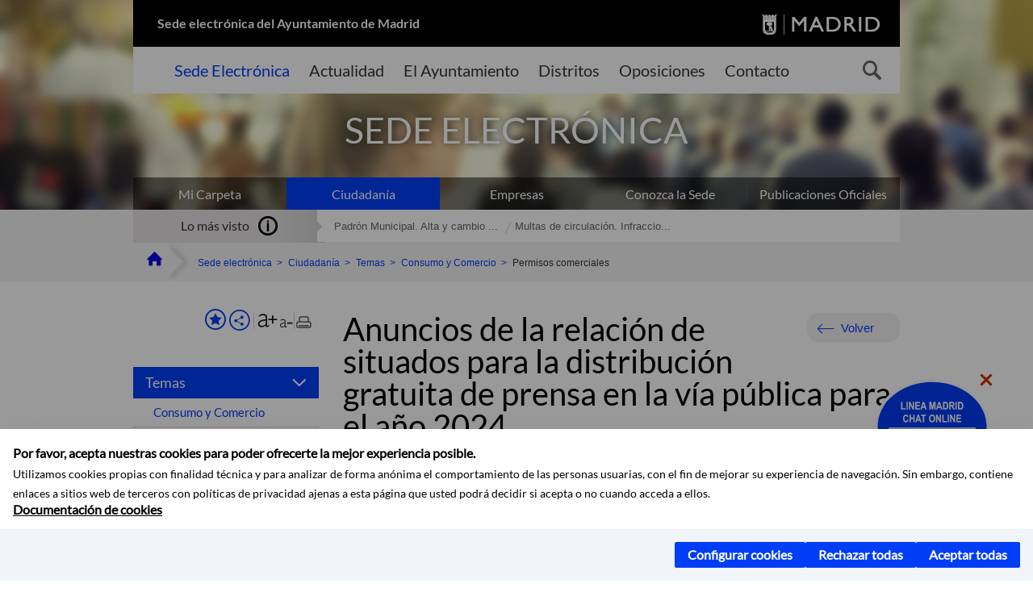

--- FILE ---
content_type: text/html;charset=UTF-8
request_url: https://sede.madrid.es/portal/site/tramites/menuitem.1f3361415fda829be152e15284f1a5a0/?vgnextoid=5f953a12a9699810VgnVCM1000001d4a900aRCRD&vgnextchannel=ae1637c190180210VgnVCM100000c90da8c0RCRD&vgnextfmt=pd
body_size: 12312
content:

<!DOCTYPE html>















<!--[if IE 8]>         <html class="no-js ie8" lang="es" xml:lang="es"> <![endif]-->
<!--[if gt IE 8]><!--> <html class="no-js" lang="es" xml:lang="es"> <!--<![endif]-->
	
<head>
<meta content="IE=Edge" http-equiv="X-UA-Compatible">

	
































	
		
		
	
	


<title>Anuncios de la relación de situados para la distribución gratuita de prensa en la vía pública para el año 2024 - SEDE ELECTRÓNICA</title>




<meta name="description" content="SEDE ELECTRÓNICA - Anuncios de la relación de situados para la distribución gratuita de prensa en la vía pública para el año 2024" />
<meta http-equiv="Content-Type" content="text/html; charset=utf-8" >
<meta name="viewport" content="width=device-width, initial-scale=1">

	

<meta property="og:description" content="SEDE ELECTR&Oacute;NICA - Anuncios de la relaci&oacute;n de situados para la distribuci&oacute;n gratuita de prensa en la v&iacute;a p&uacute;blica para el a&ntilde;o 2024" >
<meta name="twitter:card" content="summary_large_image" >
<meta property="og:title" content="Anuncios de la relación de situados para la distribución gratuita de prensa en la vía pública para el año 2024 - SEDE ELECTRÓNICA" >
<meta property="og:image" content="https://sede.madrid.es/imagenes/marca/escudo-negro-467.png" >


	<meta name="WT.ti" content="Anuncios de la relación de situados para la distribución gratuita de prensa en la vía pública para el año 2024"/>





	




	














	
		<meta content="Sede" name="DCSext.miga1"/>
	
		<meta content="Ciudadanía" name="DCSext.miga2"/>
	
		<meta content="Temas" name="DCSext.miga3"/>
	
		<meta content="Consumo y Comercio" name="DCSext.miga4"/>
	
		<meta content="Permisos comerciales" name="DCSext.miga5"/>
	

	<meta name="DCSext.idioma" content="es" />
	
	
	
	
	
	
	
	
		
		
	

		<meta name="wt.cg_s" content="Coleccion" />
<link rel="canonical" 	href="https://sede.madrid.es/portal/site/tramites/menuitem.1f3361415fda829be152e15284f1a5a0/?vgnextoid=5f953a12a9699810VgnVCM1000001d4a900aRCRD&amp;vgnextchannel=bad0adb92e389210VgnVCM100000171f5a0aRCRD&amp;vgnextfmt=pd" />
	





	<script src="/FwFront/core/js/webtrends_disabled.js" type="text/javascript"></script>



	


				
					


				
	<link rel="stylesheet" href="/assets/css/vendor.css">
    <link rel="stylesheet" href="/assets/css/ayuntamiento-madrid-bootstrap.min.css?version=POR-25-1101">

	
	    
	
	    <link rel="stylesheet" href="/assets/css/ayuntamiento-madrid.min.css?version=POR-25-1101">	
	
	
    <!--[if lt IE 9]>
    <link rel="stylesheet" href="/assets/css/ayuntamiento-madrid_ie8.min.css?version=POR-25-1101">
    <![endif]-->
		
	<link rel="stylesheet" href="/assets/css/ayuntamiento-madrid-custom.css?version=POR-25-1101">
	
	<link rel="stylesheet" href="/assets/css/styles.css?version=POR-25-1101">
	
	
	
	 
	
	<link type="text/css" rel="stylesheet" href="/FwFront/CarpetaCiudadano/css/COMSE.css" />
	<link type="text/css" rel="stylesheet" href="/FwFront/formula/integracion/css/framework.css" />
	
	
        
	<link rel="stylesheet" href="/assets/css/ayuntamiento-madrid-print.min.css?version=POR-25-1101" media="print">
    <!--[if lt IE 9]>
    <script src="/assets/js/vendorIE8.js"></script>
    <![endif]-->
	
    <script>
        var aytmad = {};
        aytmad.config = {
            routes:{
                menu:'/portal/site/tramites/menuitem.415d86e61a268f754f724f720514a5a0/?vgnextoid=39b13fa31c75a410VgnVCM100000171f5a0aRCRD&site=madrid&preview=full',
                menuTramites:'/portal/site/tramites/menuitem.415d86e61a268f754f724f720514a5a0/?vgnextoid=39b13fa31c75a410VgnVCM100000171f5a0aRCRD&preview=full&relUris=true',
                calendar:'',
                taxonomias:''
            },
	        constants:{	        	
	            numVisibleLinks:3,
	            API_KEY: "OFF"
	        }
        };
    </script>
    <script src="/FwFront/new/js/jquery.min.js" type="text/javascript"></script>
    <script src="/assets/js/locale/i18n_es.js" type="text/javascript"></script>
	
	

<!--  Include HEAD -->

<link href="/new/css/pace.css" type="text/css" rel="stylesheet" />
<script src="/new/js/pace.min.js" type="text/javascript"></script>

<!-- codigo incrustado del ChatBot -->

<link href="https://www.madrid.es/Datelematica/chatbotlm/css/nttdatabot_v1_7_2.css?version=POR-25-1101" rel="stylesheet">
<div id="root"></div>
<script>!function (e) { function t(t) { for (var n, a, i = t[0], c = t[1], l = t[2], s = 0, p = []; s < i.length; s++)a = i[s], Object.prototype.hasOwnProperty.call(o, a) && o[a] && p.push(o[a][0]), o[a] = 0; for (n in c) Object.prototype.hasOwnProperty.call(c, n) && (e[n] = c[n]); for (f && f(t); p.length;)p.shift()(); return u.push.apply(u, l || []), r() } function r() { for (var e, t = 0; t < u.length; t++) { for (var r = u[t], n = !0, i = 1; i < r.length; i++) { var c = r[i]; 0 !== o[c] && (n = !1) } n && (u.splice(t--, 1), e = a(a.s = r[0])) } return e } var n = {}, o = { 1: 0 }, u = []; function a(t) { if (n[t]) return n[t].exports; var r = n[t] = { i: t, l: !1, exports: {} }; return e[t].call(r.exports, r, r.exports, a), r.l = !0, r.exports } a.e = function (e) { var t = [], r = o[e]; if (0 !== r) if (r) t.push(r[2]); else { var n = new Promise((function (t, n) { r = o[e] = [t, n] })); t.push(r[2] = n); var u, i = document.createElement("script"); i.charset = "utf-8", i.timeout = 120, a.nc && i.setAttribute("nonce", a.nc), i.src = function (e) { return a.p + "static/js/" + ({}[e] || e) + "." + { 3: "4349665b" }[e] + ".chunk.js" }(e); var c = new Error; u = function (t) { i.onerror = i.onload = null, clearTimeout(l); var r = o[e]; if (0 !== r) { if (r) { var n = t && ("load" === t.type ? "missing" : t.type), u = t && t.target && t.target.src; c.message = "Loading chunk " + e + " failed.\n(" + n + ": " + u + ")", c.name = "ChunkLoadError", c.type = n, c.request = u, r[1](c) } o[e] = void 0 } }; var l = setTimeout((function () { u({ type: "timeout", target: i }) }), 12e4); i.onerror = i.onload = u, document.head.appendChild(i) } return Promise.all(t) }, a.m = e, a.c = n, a.d = function (e, t, r) { a.o(e, t) || Object.defineProperty(e, t, { enumerable: !0, get: r }) }, a.r = function (e) { "undefined" != typeof Symbol && Symbol.toStringTag && Object.defineProperty(e, Symbol.toStringTag, { value: "Module" }), Object.defineProperty(e, "__esModule", { value: !0 }) }, a.t = function (e, t) { if (1 & t && (e = a(e)), 8 & t) return e; if (4 & t && "object" == typeof e && e && e.__esModule) return e; var r = Object.create(null); if (a.r(r), Object.defineProperty(r, "default", { enumerable: !0, value: e }), 2 & t && "string" != typeof e) for (var n in e) a.d(r, n, function (t) { return e[t] }.bind(null, n)); return r }, a.n = function (e) { var t = e && e.__esModule ? function () { return e.default } : function () { return e }; return a.d(t, "a", t), t }, a.o = function (e, t) { return Object.prototype.hasOwnProperty.call(e, t) }, a.p = "/", a.oe = function (e) { throw console.error(e), e }; var i = this.webpackJsonpchatbot = this.webpackJsonpchatbot || [], c = i.push.bind(i); i.push = t, i = i.slice(); for (var l = 0; l < i.length; l++)t(i[l]); var f = c; r() }([])</script>



<!-- Google Tag Manager DataLayer -->


<script>
  dataLayer = [{
    'Vendor': 'Ayuntamiento de Madrid'
  }];
</script>



<!-- pingdom -->
<script src="//rum-static.pingdom.net/pa-61556f54405b1d0011000064.js" async></script>
<!-- pingdom -->


	
	
	<script>
	var COOKIE_MIMADRID_DOMAIN = 'madrid.es';
	</script>
	<script src="https://servpub.madrid.es/FWIAM_FTP/assets/js/cookie-manager.js" type="text/javascript"></script> 
	
<script type="text/javascript">
	window.rsConf = {
		general: {usePost: true}
	};
</script>
<script src="https://cdn-eu.readspeaker.com/script/13230/webReader/webReader.js?pids=wr" type="text/javascript" id="rs_req_Init"></script>

                              <script>!function(a){var e="https://s.go-mpulse.net/boomerang/",t="addEventListener";if(""=="True")a.BOOMR_config=a.BOOMR_config||{},a.BOOMR_config.PageParams=a.BOOMR_config.PageParams||{},a.BOOMR_config.PageParams.pci=!0,e="https://s2.go-mpulse.net/boomerang/";if(window.BOOMR_API_key="LMRG6-WMR7M-2Y9LW-WWWL8-UUYTR",function(){function n(e){a.BOOMR_onload=e&&e.timeStamp||(new Date).getTime()}if(!a.BOOMR||!a.BOOMR.version&&!a.BOOMR.snippetExecuted){a.BOOMR=a.BOOMR||{},a.BOOMR.snippetExecuted=!0;var i,_,o,r=document.createElement("iframe");if(a[t])a[t]("load",n,!1);else if(a.attachEvent)a.attachEvent("onload",n);r.src="javascript:void(0)",r.title="",r.role="presentation",(r.frameElement||r).style.cssText="width:0;height:0;border:0;display:none;",o=document.getElementsByTagName("script")[0],o.parentNode.insertBefore(r,o);try{_=r.contentWindow.document}catch(O){i=document.domain,r.src="javascript:var d=document.open();d.domain='"+i+"';void(0);",_=r.contentWindow.document}_.open()._l=function(){var a=this.createElement("script");if(i)this.domain=i;a.id="boomr-if-as",a.src=e+"LMRG6-WMR7M-2Y9LW-WWWL8-UUYTR",BOOMR_lstart=(new Date).getTime(),this.body.appendChild(a)},_.write("<bo"+'dy onload="document._l();">'),_.close()}}(),"".length>0)if(a&&"performance"in a&&a.performance&&"function"==typeof a.performance.setResourceTimingBufferSize)a.performance.setResourceTimingBufferSize();!function(){if(BOOMR=a.BOOMR||{},BOOMR.plugins=BOOMR.plugins||{},!BOOMR.plugins.AK){var e=""=="true"?1:0,t="",n="ck75x5qx24f622lms25q-f-d0f373a18-clientnsv4-s.akamaihd.net",i="false"=="true"?2:1,_={"ak.v":"39","ak.cp":"848192","ak.ai":parseInt("655041",10),"ak.ol":"0","ak.cr":9,"ak.ipv":4,"ak.proto":"h2","ak.rid":"adfa1de1","ak.r":48121,"ak.a2":e,"ak.m":"dscb","ak.n":"essl","ak.bpcip":"18.191.219.0","ak.cport":42802,"ak.gh":"23.62.38.241","ak.quicv":"","ak.tlsv":"tls1.3","ak.0rtt":"","ak.0rtt.ed":"","ak.csrc":"-","ak.acc":"","ak.t":"1768724155","ak.ak":"hOBiQwZUYzCg5VSAfCLimQ==uo/dsRmvQa/i4qUZbE4BrFVNpeGH285z7ux3K5eEGYdwA/8cK24kNJHLHYqNsoEr3tmfIj0TpwkjNaF/kwGIrEFq9giob7va06oTJPGa+lkjdpLhaj5N1rCJ73Qlt5SQkQWzlsspYwak6WNPJxXRRkw/nU8CKc+pjd1f80SoYI96U94v10ncf1COMLSAtdvUGZ0bL1B5P68YjSzEeDQzade9d7oW+6dsfu0TJ4LgCF5NFWrlh3oY5yCFGj5G/C6+71qaRzgHAXSMFwHq0x0RyNkXPIu9/K0J7+3Y8q5sJ2ASXa4aAdegPythxel8SSngwIXx8R2zeG/ACdGK6Ab0t33utezzMKknV/sAxgPfw27l9BIqq5dffr3Sjo+ttPYWoZ5/YIvR8x67RbvHpRps/dWcX8rdldzAKO1gO6XDgCc=","ak.pv":"65","ak.dpoabenc":"","ak.tf":i};if(""!==t)_["ak.ruds"]=t;var o={i:!1,av:function(e){var t="http.initiator";if(e&&(!e[t]||"spa_hard"===e[t]))_["ak.feo"]=void 0!==a.aFeoApplied?1:0,BOOMR.addVar(_)},rv:function(){var a=["ak.bpcip","ak.cport","ak.cr","ak.csrc","ak.gh","ak.ipv","ak.m","ak.n","ak.ol","ak.proto","ak.quicv","ak.tlsv","ak.0rtt","ak.0rtt.ed","ak.r","ak.acc","ak.t","ak.tf"];BOOMR.removeVar(a)}};BOOMR.plugins.AK={akVars:_,akDNSPreFetchDomain:n,init:function(){if(!o.i){var a=BOOMR.subscribe;a("before_beacon",o.av,null,null),a("onbeacon",o.rv,null,null),o.i=!0}return this},is_complete:function(){return!0}}}}()}(window);</script></head>



		<body style="margin: 0" onload="const manager = new IAMCookieManager('GTM-T74NDSW5;GTM-MN45SBL'); manager.start();">

	<a id="top"></a>	
	<div id="wrapper">
  		


















<div><a id="anchorToContent" href="#content" class="sr-only" title="Saltar navegación">Saltar navegación</a></div>					






















<div id="menuAreaPrivada" class="bg-fluid1 hide">
	<div class="container">
		<div class="row">
			<div class="col-xs-12  pull-right">
				<div class="quick-links-header">
					<ul>
							           
		                <li>
		                    
		                    





  





<a
    
     href="https://www.madrid.es/micarpeta	"
    
    class="qlh-item qlh-item-myfolder "
    
    
    
	    
    
>
     
		                    	Mi Carpeta
		                    
    
</a>

























	                    
		                </li>
		                
		                <li id="userOrFolder">tramites</li>
					</ul>
				</div>
			</div>
		</div>
	</div>
</div>








<header class="header nocontent">
	<div class="container">
	
		








































		
<div class="brand">
	<div class="row">
		<div class="col-md-8">
			<h1>
				<a href="/portal/site/tramites">
					Sede electrónica del Ayuntamiento de Madrid
				</a>
			</h1>
		</div>
		<div class="col-md-4 logo">
			<a href="https://www.madrid.es/portal/site/munimadrid" accesskey="I">
				<span class="text-hide">Portal del Ayuntamiento de Madrid</span>
				<img alt="" src="/assets/images/logo-madrid.png" />
			</a>
		</div>
	</div>
</div>



	<div id="navbar" class="navigation-bar">
		<div class="row">
			<div class="col-sm-12">
				<div class="header-logo">
					<a href="https://www.madrid.es/portal/site/munimadrid">
						<span class="text-hide">Portal del Ayuntamiento de Madrid</span>
						<img src="/assets/images/logo-madrid.png" alt=""/>
					</a>
				</div>
            </div>
			<div class="col-md-12">
				<div class="search-toggle-cont">
					<div class="visible-md-block visible-lg-block">
						
						
						<ul class="main-menu">
	                        
	                        	
	                            <li class='active'>
	                            	





  





<a
    
     href="/portal/site/tramites"
    
    class="main-menu-item "
    
    
    
	    
    accesskey="T" title="Sede Electrónica" 
>
     
	                            		<span>Sede Electrónica</span>
	                            	
    
</a>
























	                            </li>
	                        
	                        	
	                            <li class=''>
	                            	





  





<a
    
     href="https://www.madrid.es/portales/munimadrid/actualidad.html"
    
    class="main-menu-item "
    
    
    
	    
    accesskey="A" title="Actualidad" 
>
     
	                            		<span>Actualidad</span>
	                            	
    
</a>
























	                            </li>
	                        
	                        	
	                            <li class=''>
	                            	





  





<a
    
     href="https://www.madrid.es/portales/munimadrid/ayuntamiento.html"
    
    class="main-menu-item "
    
    
    
	    
    accesskey="Y" title="El Ayuntamiento" 
>
     
	                            		<span>El Ayuntamiento</span>
	                            	
    
</a>
























	                            </li>
	                        
	                        	
	                            <li class=''>
	                            	





  





<a
    
     href="https://www.madrid.es/portales/munimadrid/distritos.html"
    
    class="main-menu-item "
    
    
    
	    
    accesskey="D" title="Distritos" 
>
     
	                            		<span>Distritos</span>
	                            	
    
</a>
























	                            </li>
	                        
	                        	
	                            <li class=''>
	                            	





  





<a
    
     href="https://www.madrid.es/portales/munimadrid/oposiciones.html"
    
    class="main-menu-item "
    
    
    
	    
    accesskey="O" title="Oposiciones" 
>
     
	                            		<span>Oposiciones</span>
	                            	
    
</a>
























	                            </li>
	                        
	                        	
	                            <li class=''>
	                            	





  





<a
    
     href="https://www.madrid.es/portales/munimadrid/contacto.html"
    
    class="main-menu-item "
    
    
    
	    
    accesskey="C" title="Contacto" 
>
     
	                            		<span>Contacto</span>
	                            	
    
</a>
























	                            </li>
	                        
                       	</ul>
                                               	

					</div>

					
					
						<form class="searcher-form" id="searcher-form" action="https://www.madrid.es/portales/munimadrid/es/Inicio/Buscador" name="formularioBusqueda">					   
						    <input type="hidden" value="7db8fc12aa936610VgnVCM1000008a4a900aRCRD" name="vgnextoid" />
						    <input type="hidden" value="7db8fc12aa936610VgnVCM1000008a4a900aRCRD" name="vgnextchannel" />
						    <input type="hidden" value="es.iam.portlet.buscador.SearchAction" name="action" />					   
							<div class="row">
								<div class="col-xs-10">
									<label for="search-field">
	                                <span class="placeholder">¿Qué estás buscando?</span>	                                
	                                <input name="q" type="text" class="searcher-item" id="search-field" /></label>
								</div>
								<div class="col-xs-2">
									<button type="submit" class="searcher-link">
										<span>Buscar</span>
									</button>
								</div>
							</div>
						</form>
					

				</div>
			</div>
		</div>
		
		
		

	</div>











	

		
		
		
		
		
		<div class="section-cont">
    		<img src="/FWProjects/tramites/nuevoMadrid/secciones/Ciudadanos/SedeCiudadanos_1400X351.jpg" alt="" class="section-image" id="section-image" />        	
    		
    		
    		
    			<div class="section-name">
        			<span class="section-name-title null">
     					SEDE ELECTRÓNICA
		     			
		     		</span>
        		</div>
    		
		</div>
  		
  		
		
		<h2 class="section-subname sr-only-md"><span class="section-subname-title">Ciudadanía</span></h2>
        
        
        	
        
		<ul class="sub-menu visible-md-block visible-lg-block">	
   			
				
				
				<li>
					<a href="https://www.madrid.es/micarpeta" target="_blank" title="Enlace en nueva ventana:Mi Carpeta" class="sub-menu-item">Mi Carpeta</a> 
				</li>
				
			
				
				
				<li class="active">
					<a href="/portal/site/tramites/menuitem.eb8b2522792ec841a1c1a1c184f1a5a0/?vgnextoid=d6e537c190180210VgnVCM100000c90da8c0RCRD&amp;vgnextchannel=d6e537c190180210VgnVCM100000c90da8c0RCRD&amp;vgnextfmt=pd" class="sub-menu-item">Ciudadanía</a> 
				</li>
				
			
				
				
				<li>
					<a href="/portal/site/tramites/menuitem.eb8b2522792ec841a1c1a1c184f1a5a0/?vgnextoid=b49ca38813180210VgnVCM100000c90da8c0RCRD&amp;vgnextchannel=b49ca38813180210VgnVCM100000c90da8c0RCRD&amp;vgnextfmt=pd" class="sub-menu-item">Empresas</a> 
				</li>
				
			
				
				
				<li>
					<a href="/portal/site/tramites/menuitem.dd7c2859598d94d061e061e084f1a5a0/?vgnextoid=2329e59bdb789210VgnVCM100000171f5a0aRCRD&amp;vgnextchannel=2329e59bdb789210VgnVCM100000171f5a0aRCRD&amp;vgnextfmt=pd" class="sub-menu-item">Conozca la Sede</a> 
				</li>
				
			
				
				
				<li>
					<a href="/portal/site/tramites/menuitem.c5ae73b3eef2caf7cf32e4e5a8a409a0/?vgnextoid=3ddc814231ede410VgnVCM1000000b205a0aRCRD&amp;vgnextchannel=3ddc814231ede410VgnVCM1000000b205a0aRCRD&amp;vgnextfmt=pd" class="sub-menu-item">Publicaciones Oficiales</a> 
				</li>
				
			
		</ul>
	</div>
</header>
  
  		































 		<div class="bg-fluid1 fluid1--main">
          <div class="container">
          
        


     
          	
            <div class="most-watched">
			    <div class="col-sm-3">
			        <div class="mw-title">
			            <span>Lo más visto</span>
			        </div>
			    </div>
			    <div class="col-sm-9">
			        <ul class="mw-content">
			        	
				            
				                <li>
				                	<a href="/portal/site/tramites/menuitem.62876cb64654a55e2dbd7003a8a409a0/?vgnextoid=3e3debb41f6e2410VgnVCM2000000c205a0aRCRD&amp;vgnextchannel=d6e537c190180210VgnVCM100000c90da8c0RCRD&amp;vgnextfmt=default" title="Padrón Municipal. Alta y cambio de domicilio en Padrón" class="mw-item">Padrón Municipal. Alta y cambio ...</a>
				                </li>
				            
				                <li>
				                	<a href="/portal/site/tramites/menuitem.62876cb64654a55e2dbd7003a8a409a0/?vgnextoid=dd7f048aad32e210VgnVCM1000000b205a0aRCRD&amp;vgnextchannel=d6e537c190180210VgnVCM100000c90da8c0RCRD&amp;vgnextfmt=default" title="Multas de circulación. Infracciones y sanciones competencia del Ayuntamiento de Madrid" class="mw-item">Multas de circulación. Infraccio...</a>
				                </li>
				            
			            
			            
			            
			        </ul>
			    </div>
			</div> <!--  fin lo mas visto -->			
			
		
	
		
			
				
			<div class="row">
              <ul class="breadcrumbs hidden-xs">
    
		        <li>
		        	<a title="Ayuntamiento de Madrid" class="bc-item bc-item-home" href="https://www.madrid.es"><span>Home</span></a>
		        </li>
		        
		        <li>
		        	<a class="bc-item" href="/portal/site/tramites/" >Sede electrónica</a>
		        </li>

				<li>
					<a href="/portal/site/tramites/menuitem.eb8b2522792ec841a1c1a1c184f1a5a0/?vgnextoid=d6e537c190180210VgnVCM100000c90da8c0RCRD&amp;vgnextchannel=d6e537c190180210VgnVCM100000c90da8c0RCRD&amp;vgnextfmt=pd" class="bc-item">Ciudadanía</a> 
				</li>

				<li>
					<a href="/portal/site/tramites/menuitem.c61bb691882ed9d32e202e2084f1a5a0/?vgnextoid=443637c190180210VgnVCM100000c90da8c0RCRD&amp;vgnextchannel=443637c190180210VgnVCM100000c90da8c0RCRD&amp;vgnextfmt=pd" class="bc-item">Temas</a> 
				</li>

				<li>
					<a href="/portal/site/tramites/menuitem.c61bb691882ed9d32e202e2084f1a5a0/?vgnextoid=443637c190180210VgnVCM100000c90da8c0RCRD&amp;vgnextchannel=443637c190180210VgnVCM100000c90da8c0RCRD&amp;vgnextfmt=pd" class="bc-item">Consumo y Comercio</a> 
				</li>

				<li>
					<span class="bc-item">Permisos comerciales</span>
				</li>
		      
			  </ul>
            </div>
            
          </div>
      </div>


		








<script type="text/javascript">
	var fullNameJS = "/portal/site/tramites/template.USER";
</script>

  		<div class="content">
	  		<a id="content"></a>
	  		
	  		
	  			
	  				
  
	  
			<div class="bg-fluid0"> 











































			<div class="container" >
				<div class="row">
					
					
					<div class="col-md-3   visible-md-block visible-lg-block">
						
						<div id="menuVertical" class="menuVertical normal hidden-print nocontent"><div class="enlacesMenuVertical"><div class="botonesCompartir"><a class="btnMenuVerticalFavoritos" href="https://www.madrid.es/portales/munimadrid/es/Inicio/Mi-Madrid/Mis-favoritos?vgnextchannel=8c2ce86b30f80510VgnVCM1000008a4a900aRCRD&amp;modo=editor&amp;url=https%3A%2F%2Fsede.madrid.es%2Fportal%2Fsite%2Ftramites%2Fmenuitem.1f3361415fda829be152e15284f1a5a0%2F%3Fvgnextoid%3D5f953a12a9699810VgnVCM1000001d4a900aRCRD%26vgnextchannel%3Dae1637c190180210VgnVCM100000c90da8c0RCRD%26vgnextfmt%3Dpd"><span class="text">Añadir a favoritos</span></a><a href="#" rel="nofollow" id="btnMenuVerticalCompartir" class="btnMenuVerticalCompartir"><span class="text">COMPARTE ESTA PÁGINA</span></a><div class="botonesFuenteImprimir"><div class="separadorIzq"><a href="#" id="btnMenuVerticalAumentarFuente" class="btnMenuVerticalAumentarFuente"><span class="text-hide">Aumentar fuente</span></a><a href="#" id="btnMenuVerticalReducirFuente" class="btnMenuVerticalReducirFuente"><span class="text-hide">Reducir fuente</span></a></div><div class="separadorIzq"><a href="#" id="btnMenuVerticalImprimir" class="btnMenuVerticalImprimir"><span class="text-hide">Imprimir</span></a></div></div></div><div class="popupMenuSocial"><a href="#" title="Cerrar" class="linkCerrarPopupSocial"><span class="text-hide">Cerrar Comparte esta página</span></a><ul class="listaCompartirEn"><li><a href="http://www.facebook.com/sharer.php?u=https%3A%2F%2Fsede.madrid.es%2Fportal%2Fsite%2Ftramites%2Fmenuitem.1f3361415fda829be152e15284f1a5a0%2F%3Fvgnextoid%3D5f953a12a9699810VgnVCM1000001d4a900aRCRD%26vgnextchannel%3Dae1637c190180210VgnVCM100000c90da8c0RCRD%26vgnextfmt%3Dpd" target="blank" rel="nofollow" class="compartir-link compartir-facebook" title="Compartir esta página en Facebook">En Facebook</a></li><li><a href="http://x.com/share?via=Lineamadrid&amp;url=https%3A%2F%2Fsede.madrid.es%2Fportal%2Fsite%2Ftramites%2Fmenuitem.1f3361415fda829be152e15284f1a5a0%2F%3Fvgnextoid%3D5f953a12a9699810VgnVCM1000001d4a900aRCRD%26vgnextchannel%3Dae1637c190180210VgnVCM100000c90da8c0RCRD%26vgnextfmt%3Dpd&amp;text=Anuncios+de+la+relaci%C3%B3n+de+situados+para+la+distribuci%C3%B3n+gratuita+de+prensa+en+la+v%C3%ADa+p%C3%BAblica+para+el+a%C3%B1o+2024" target="blank" rel="nofollow" class="compartir-link compartir-x" title="Compartir esta página en X">En X</a></li><li><a href="http://www.linkedin.com/cws/share?url=https%3A%2F%2Fsede.madrid.es%2Fportal%2Fsite%2Ftramites%2Fmenuitem.1f3361415fda829be152e15284f1a5a0%2F%3Fvgnextoid%3D5f953a12a9699810VgnVCM1000001d4a900aRCRD%26vgnextchannel%3Dae1637c190180210VgnVCM100000c90da8c0RCRD%26vgnextfmt%3Dpd" target="blank" rel="nofollow" class="compartir-link compartir-linkedin" title="Compartir esta página en Linkedin">En Linkedin</a></li><li><a href="https://api.whatsapp.com/send?text=https%3A%2F%2Fsede.madrid.es%2Fportal%2Fsite%2Ftramites%2Fmenuitem.1f3361415fda829be152e15284f1a5a0%2F%3Fvgnextoid%3D5f953a12a9699810VgnVCM1000001d4a900aRCRD%26vgnextchannel%3Dae1637c190180210VgnVCM100000c90da8c0RCRD%26vgnextfmt%3Dpd" target="blank" rel="nofollow" class="compartir-link compartir-google" data-action="share/whatsapp/share" title="Compartir esta página en Whatsapp">En Whatsapp</a></li><li><a rel="nofollow" class="compartir-link compartir-email"  href="mailto:correo@ejemplo.com?subject=Página del Ayuntamiento de Madrid Compartida&body=Hola,%0D%0AMe parece interesante compartirte esta página del Ayuntamiento de Madrid.%0D%0A%0D%0ATítulo: Anuncios de la relación de situados para la distribución gratuita de prensa en la vía pública para el año 2024%0D%0AEnlace: https%3A%2F%2Fsede.madrid.es%2Fportal%2Fsite%2Ftramites%2Fmenuitem.1f3361415fda829be152e15284f1a5a0%2F%3Fvgnextoid%3D5f953a12a9699810VgnVCM1000001d4a900aRCRD%26vgnextchannel%3Dae1637c190180210VgnVCM100000c90da8c0RCRD%26vgnextfmt%3Dpd">Por Correo</a></li></ul></div></div><ul class="menu"><li class=""><a class="btnSubmenu active" href="#">Temas<span class="flecha"></span></a><ul class="collapse submenu in"><li><a class="active" href="/portal/site/tramites/menuitem.c61bb691882ed9d32e202e2084f1a5a0/?vgnextoid=443637c190180210VgnVCM100000c90da8c0RCRD&amp;vgnextchannel=443637c190180210VgnVCM100000c90da8c0RCRD&amp;vgnextfmt=pd" >Consumo y Comercio</a></li><li><a class="" href="/portal/site/tramites/menuitem.c61bb691882ed9d32e202e2084f1a5a0/?vgnextoid=70a637c190180210VgnVCM100000c90da8c0RCRD&amp;vgnextchannel=70a637c190180210VgnVCM100000c90da8c0RCRD&amp;vgnextfmt=pd" >Cultura, ocio y deporte</a></li><li><a class="" href="/portal/site/tramites/menuitem.c61bb691882ed9d32e202e2084f1a5a0/?vgnextoid=dce637c190180210VgnVCM100000c90da8c0RCRD&amp;vgnextchannel=dce637c190180210VgnVCM100000c90da8c0RCRD&amp;vgnextfmt=pd" >Urbanismo, vivienda e infraestructuras</a></li><li><a class="" href="/portal/site/tramites/menuitem.c61bb691882ed9d32e202e2084f1a5a0/?vgnextoid=385737c190180210VgnVCM100000c90da8c0RCRD&amp;vgnextchannel=385737c190180210VgnVCM100000c90da8c0RCRD&amp;vgnextfmt=pd" >Educación, formación y empleo</a></li><li><a class="" href="/portal/site/tramites/menuitem.c61bb691882ed9d32e202e2084f1a5a0/?vgnextoid=cda737c190180210VgnVCM100000c90da8c0RCRD&amp;vgnextchannel=cda737c190180210VgnVCM100000c90da8c0RCRD&amp;vgnextfmt=pd" >Emergencias y seguridad</a></li><li><a class="" href="/portal/site/tramites/menuitem.c61bb691882ed9d32e202e2084f1a5a0/?vgnextoid=3838a38813180210VgnVCM100000c90da8c0RCRD&amp;vgnextchannel=3838a38813180210VgnVCM100000c90da8c0RCRD&amp;vgnextfmt=pd" >Impuestos, tasas y multas </a></li><li><a class="" href="/portal/site/tramites/menuitem.c61bb691882ed9d32e202e2084f1a5a0/?vgnextoid=d368a38813180210VgnVCM100000c90da8c0RCRD&amp;vgnextchannel=d368a38813180210VgnVCM100000c90da8c0RCRD&amp;vgnextfmt=pd" >Padrón y otros documentos personales</a></li><li><a class="" href="/portal/site/tramites/menuitem.c61bb691882ed9d32e202e2084f1a5a0/?vgnextoid=c9b8a38813180210VgnVCM100000c90da8c0RCRD&amp;vgnextchannel=c9b8a38813180210VgnVCM100000c90da8c0RCRD&amp;vgnextfmt=pd" >Participación y asociación</a></li><li><a class="" href="/portal/site/tramites/menuitem.c61bb691882ed9d32e202e2084f1a5a0/?vgnextoid=89f8a38813180210VgnVCM100000c90da8c0RCRD&amp;vgnextchannel=89f8a38813180210VgnVCM100000c90da8c0RCRD&amp;vgnextfmt=pd" >Salud</a></li><li><a class="" href="/portal/site/tramites/menuitem.c61bb691882ed9d32e202e2084f1a5a0/?vgnextoid=a569a38813180210VgnVCM100000c90da8c0RCRD&amp;vgnextchannel=a569a38813180210VgnVCM100000c90da8c0RCRD&amp;vgnextfmt=pd" >Servicios sociales </a></li><li><a class="" href="/portal/site/tramites/menuitem.c61bb691882ed9d32e202e2084f1a5a0/?vgnextoid=c8e9a38813180210VgnVCM100000c90da8c0RCRD&amp;vgnextchannel=c8e9a38813180210VgnVCM100000c90da8c0RCRD&amp;vgnextfmt=pd" >Transporte, vehículos y estacionamiento</a></li><li><a class="" href="/portal/site/tramites/menuitem.c61bb691882ed9d32e202e2084f1a5a0/?vgnextoid=7c6aa38813180210VgnVCM100000c90da8c0RCRD&amp;vgnextchannel=7c6aa38813180210VgnVCM100000c90da8c0RCRD&amp;vgnextfmt=pd" >Vía pública y medio ambiente</a></li></ul></li><li class=""><a class="btnSubmenu" href="#">Necesidades<span class="flecha"></span></a><ul class="collapse submenu"><li><a class="" href="/portal/site/tramites/menuitem.c61bb691882ed9d32e202e2084f1a5a0/?vgnextoid=e86e5d53be9a0210VgnVCM100000171f5a0aRCRD&amp;vgnextchannel=e86e5d53be9a0210VgnVCM100000171f5a0aRCRD&amp;vgnextfmt=pd" >Alquiler y reserva de instalaciones</a></li><li><a class="" href="/portal/site/tramites/menuitem.c61bb691882ed9d32e202e2084f1a5a0/?vgnextoid=b65d5d53be9a0210VgnVCM100000171f5a0aRCRD&amp;vgnextchannel=b65d5d53be9a0210VgnVCM100000171f5a0aRCRD&amp;vgnextfmt=pd" >Autorizaciones y licencias</a></li><li><a class="" href="/portal/site/tramites/menuitem.c61bb691882ed9d32e202e2084f1a5a0/?vgnextoid=5a9d5d53be9a0210VgnVCM100000171f5a0aRCRD&amp;vgnextchannel=5a9d5d53be9a0210VgnVCM100000171f5a0aRCRD&amp;vgnextfmt=pd" >Ayudas y subvenciones</a></li><li><a class="" href="/portal/site/tramites/menuitem.c61bb691882ed9d32e202e2084f1a5a0/?vgnextoid=bc7e5d53be9a0210VgnVCM100000171f5a0aRCRD&amp;vgnextchannel=bc7e5d53be9a0210VgnVCM100000171f5a0aRCRD&amp;vgnextfmt=pd" >Carnets, tarjetas y abonos</a></li><li><a class="" href="/portal/site/tramites/menuitem.c61bb691882ed9d32e202e2084f1a5a0/?vgnextoid=3deaa38813180210VgnVCM100000c90da8c0RCRD&amp;vgnextchannel=3deaa38813180210VgnVCM100000c90da8c0RCRD&amp;vgnextfmt=pd" >Denuncias y reclamaciones</a></li><li><a class="" href="/portal/site/tramites/menuitem.c61bb691882ed9d32e202e2084f1a5a0/?vgnextoid=5ffbb0cda928d810VgnVCM1000001d4a900aRCRD&amp;vgnextchannel=5ffbb0cda928d810VgnVCM1000001d4a900aRCRD&amp;vgnextfmt=pd" >Mediación</a></li><li><a class="" href="/portal/site/tramites/menuitem.c61bb691882ed9d32e202e2084f1a5a0/?vgnextoid=2acd4158e17b9210VgnVCM2000000c205a0aRCRD&amp;vgnextchannel=2acd4158e17b9210VgnVCM2000000c205a0aRCRD&amp;vgnextfmt=pd" >Pagos y domiciliaciones</a></li><li><a class="" href="/portal/site/tramites/menuitem.c61bb691882ed9d32e202e2084f1a5a0/?vgnextoid=3476fbff20758310VgnVCM2000000c205a0aRCRD&amp;vgnextchannel=3476fbff20758310VgnVCM2000000c205a0aRCRD&amp;vgnextfmt=pd" >Avisos e incidencias</a></li></ul></li><li class=""><a class="btnSubmenu" href="#">Colectivo<span class="flecha"></span></a><ul class="collapse submenu"><li><a class="" href="/portal/site/tramites/menuitem.c61bb691882ed9d32e202e2084f1a5a0/?vgnextoid=775ba38813180210VgnVCM100000c90da8c0RCRD&amp;vgnextchannel=775ba38813180210VgnVCM100000c90da8c0RCRD&amp;vgnextfmt=pd" >Inmigrantes</a></li><li><a class="" href="/portal/site/tramites/menuitem.c61bb691882ed9d32e202e2084f1a5a0/?vgnextoid=f08ba38813180210VgnVCM100000c90da8c0RCRD&amp;vgnextchannel=f08ba38813180210VgnVCM100000c90da8c0RCRD&amp;vgnextfmt=pd" >Jóvenes</a></li><li><a class="" href="/portal/site/tramites/menuitem.c61bb691882ed9d32e202e2084f1a5a0/?vgnextoid=61eba38813180210VgnVCM100000c90da8c0RCRD&amp;vgnextchannel=61eba38813180210VgnVCM100000c90da8c0RCRD&amp;vgnextfmt=pd" >Mayores</a></li><li><a class="" href="/portal/site/tramites/menuitem.c61bb691882ed9d32e202e2084f1a5a0/?vgnextoid=802ca38813180210VgnVCM100000c90da8c0RCRD&amp;vgnextchannel=802ca38813180210VgnVCM100000c90da8c0RCRD&amp;vgnextfmt=pd" >Niños</a></li><li><a class="" href="/portal/site/tramites/menuitem.c61bb691882ed9d32e202e2084f1a5a0/?vgnextoid=aa6ca38813180210VgnVCM100000c90da8c0RCRD&amp;vgnextchannel=aa6ca38813180210VgnVCM100000c90da8c0RCRD&amp;vgnextfmt=pd" >Personas con discapacidad</a></li></ul></li></ul></div>
					</div>
					
					<div class="col-md-9">
						








<main class="mainContent" id="readspeaker">
	<div class="detalle">
		<div class="summary summary-nxc-visible nofluid"> 
			  
			<div class="pull-right hidden-xs volver text-right">
				<a class="button button3 backbutton" href="#">Volver</a>
			</div>
			
			
			<h3 class="summary-title">Anuncios de la relaci&oacute;n de situados para la distribuci&oacute;n gratuita de prensa en la v&iacute;a p&uacute;blica para el a&ntilde;o 2024</h3>
	  
		</div>
	
	
		<div class="nofluid">
			



















	    
				
				<div id="readspeaker_button1" class="rs_skip rsbtn rs_preserve">
			        
					<a rel="nofollow" class="rsbtn_play" accesskey="L" title="Escuchar esta página utilizando ReadSpeaker" href="https://app-eu.readspeaker.com/cgi-bin/rsent?customerid=13230&lang=es_es&readid=readspeaker&url=https%3A%2F%2Fsede.madrid.es%2Fportal%2Fsite%2Ftramites%2Fmenuitem.1f3361415fda829be152e15284f1a5a0%2F%3Fvgnextoid%3D5f953a12a9699810VgnVCM1000001d4a900aRCRD%26vgnextchannel%3Dae1637c190180210VgnVCM100000c90da8c0RCRD%26vgnextfmt%3Dpd&statparam=sede.madrid.es_tramites_1f3361415fda829be152e15284f1a5a0_5f953a12a9699810VgnVCM1000001d4a900aRCRD_ae1637c190180210VgnVCM100000c90da8c0RCRD_Anuncios de la relación de situados para la distribución gratuita de prensa en la vía pública para el año 2024">
						<span class="rsbtn_left rsimg rspart"><span class="rsbtn_text"><span>Escuchar</span></span></span>
						<span class="rsbtn_right rsimg rsplay rspart"></span>
					</a>
				</div>
			
	    
	
	




















			
			

		


			
	        










































	
    
    
     
    
    
    
    
        






















	
	<div class="hide" id="ajaxLoading"></div>
	<div id="ajaxDiv">
		



































<div class="ediciones">

	
	
            
            
            
            
            
            
            
                   
            
            
            





























<div class="nav-pagination top ">
    <div class="row">
        <div class="col-sm-6">
        	<span class="ajax-error ftl hide" title="No se ha podido cargar la página solicitada"></span>
            <ul id="totalResultsUL" tabindex="-1" class="list-inline results">
                <li>Total: <strong>17</strong></li>
                
            </ul>
        </div>
                
          
        
    </div>  
</div>




























            <div role="tabpanel" class="distritos distritos-listado">
    			<div class="bg-fluid6">
    				<ul class="nav nav-tabs" role="tablist">
    		            <li class="active"><a href="#listSearchResults" role="tab" data-toggle="tab">Ver listado</a></li>
    		            <li class=""><a href="#mapSearchResults" id="tabmapa-open" role="tab" data-toggle="tab">Mapa</a></li>
    		        </ul>
    		    </div>
    			<div class="tab-content">
    				
    				<div role="tabpanel" class="tab-pane listSearchResults active" id="listSearchResults">
    		            
                        
                        
    		            <ul class="asociada-list docs">
    	                
                        
    					













<li class=" ediciones-link" >
        
    <div class="event-info">
        
        
        
           
        
            
            





  





<a
    
     href="/portal/site/tramites/menuitem.b4c91589e7f6a5d829da39e5a8a409a0/?vgnextoid=c57f00ee2cb8c810VgnVCM2000001f4a900aRCRD&amp;vgnextchannel=ae1637c190180210VgnVCM100000c90da8c0RCRD&amp;vgnextfmt=default"
    
    class="event-link "
    
    
    
	    
    title="Distrito de Barajas. Relación de situados para la distribución gratuita de prensa en la vía pública para el año 2024" 
>
     Distrito de Barajas. Relación de situados para la distribución gratuita de prensa en la vía pública para el año 2024
    
</a>
























        
            
        
             
        
             
        
        
        
            
            
            
            
        	
            
            
            
            
            
            
            




            
            



            
            








            
            
<div class="actividades-info">
	
    
</div>

            
            

                        
            

        
        
        
    </div>    
</li>























































    	                
                        
    					













<li class=" ediciones-link" >
        
    <div class="event-info">
        
        
        
           
        
            
            





  





<a
    
     href="/portal/site/tramites/menuitem.b4c91589e7f6a5d829da39e5a8a409a0/?vgnextoid=c92d11698ce77810VgnVCM2000001f4a900aRCRD&amp;vgnextchannel=ae1637c190180210VgnVCM100000c90da8c0RCRD&amp;vgnextfmt=default"
    
    class="event-link "
    
    
    
	    
    title="Distrito de Carabanchel. Relación de situados para la distribución gratuita de prensa en la vía pública para el año 2024" 
>
     Distrito de Carabanchel. Relación de situados para la distribución gratuita de prensa en la vía pública para el año 2024
    
</a>
























        
            
        
             
        
             
        
        
        
            
            
            
            
        	
            
            
            
            
            
            
            




            
            



            
            








            
            
<div class="actividades-info">
	
    
</div>

            
            

                        
            

        
        
        
    </div>    
</li>























































    	                
                        
    					













<li class=" ediciones-link" >
        
    <div class="event-info">
        
        
        
           
        
            
            





  





<a
    
     href="/portal/site/tramites/menuitem.1f3361415fda829be152e15284f1a5a0/?vgnextoid=02d5e87ea0198810VgnVCM2000001f4a900aRCRD&amp;vgnextchannel=ae1637c190180210VgnVCM100000c90da8c0RCRD&amp;vgnextfmt=default"
    
    class="event-link "
    
    
    
	    
    title="Distrito de Centro. Relación de situados para la distribución gratuita de prensa en la vía pública para el año 2024." 
>
     Distrito de Centro. Relación de situados para la distribución gratuita de prensa en la vía pública para el año 2024.
    
</a>
























        
            
        
             
        
             
        
        
        
            
            
            
            
        	
            
            
            
            
            
            
            




            
            



            
            








            
            
<div class="actividades-info">
	
    
</div>

            
            

                        
            

        
        
        
    </div>    
</li>























































    	                
                        
    					













<li class=" ediciones-link" >
        
    <div class="event-info">
        
        
        
           
        
            
            





  





<a
    
     href="/portal/site/tramites/menuitem.b4c91589e7f6a5d829da39e5a8a409a0/?vgnextoid=1de4b291dc109810VgnVCM1000001d4a900aRCRD&amp;vgnextchannel=ae1637c190180210VgnVCM100000c90da8c0RCRD&amp;vgnextfmt=default"
    
    class="event-link "
    
    
    
	    
    title="Distrito de Chamartín. Relación de situados para la distribución gratuita de prensa en la vía pública para el año 2024" 
>
     Distrito de Chamartín. Relación de situados para la distribución gratuita de prensa en la vía pública para el año 2024
    
</a>
























        
            
        
             
        
             
        
        
        
            
            
            
            
        	
            
            
            
            
            
            
            




            
            



            
            








            
            
<div class="actividades-info">
	
    
</div>

            
            

                        
            

        
        
        
    </div>    
</li>























































    	                
                        
    					













<li class=" ediciones-link" >
        
    <div class="event-info">
        
        
        
           
        
            
            





  





<a
    
     href="/portal/site/tramites/menuitem.b4c91589e7f6a5d829da39e5a8a409a0/?vgnextoid=f5ec8854f6328810VgnVCM2000001f4a900aRCRD&amp;vgnextchannel=ae1637c190180210VgnVCM100000c90da8c0RCRD&amp;vgnextfmt=default"
    
    class="event-link "
    
    
    
	    
    title="Distrito de Chamberí. Relación de situados para la distribución gratuita de prensa en la vía pública para el año 2024" 
>
     Distrito de Chamberí. Relación de situados para la distribución gratuita de prensa en la vía pública para el año 2024
    
</a>
























        
            
        
             
        
             
        
        
        
            
            
            
            
        	
            
            
            
            
            
            
            




            
            



            
            








            
            
<div class="actividades-info">
	
    
</div>

            
            

                        
            

        
        
        
    </div>    
</li>























































    	                
                        
    					













<li class=" ediciones-link" >
        
    <div class="event-info">
        
        
        
           
        
            
            





  





<a
    
     href="/portal/site/tramites/menuitem.b4c91589e7f6a5d829da39e5a8a409a0/?vgnextoid=e05d4b968c0b7810VgnVCM1000001d4a900aRCRD&amp;vgnextchannel=ae1637c190180210VgnVCM100000c90da8c0RCRD&amp;vgnextfmt=default"
    
    class="event-link "
    
    
    
	    
    title="Distrito de Fuencarral-El Pardo. Relación de situados para la distribución gratuita de prensa en la vía pública para el año 2024" 
>
     Distrito de Fuencarral-El Pardo. Relación de situados para la distribución gratuita de prensa en la vía pública para el año 2024
    
</a>
























        
            
        
             
        
             
        
        
        
            
            
            
            
        	
            
            
            
            
            
            
            




            
            



            
            








            
            
<div class="actividades-info">
	
    
</div>

            
            

                        
            

        
        
        
    </div>    
</li>























































    	                
                        
    					













<li class=" ediciones-link" >
        
    <div class="event-info">
        
        
        
           
        
            
            





  





<a
    
     href="/portal/site/tramites/menuitem.b4c91589e7f6a5d829da39e5a8a409a0/?vgnextoid=6a22f2ca1b6c6810VgnVCM1000001d4a900aRCRD&amp;vgnextchannel=ae1637c190180210VgnVCM100000c90da8c0RCRD&amp;vgnextfmt=default"
    
    class="event-link "
    
    
    
	    
    title="Distrito de Latina. Relación de situados para la distribución gratuita de prensa en la vía pública para el año 2024" 
>
     Distrito de Latina. Relación de situados para la distribución gratuita de prensa en la vía pública para el año 2024
    
</a>
























        
            
        
             
        
             
        
        
        
            
            
            
            
        	
            
            
            
            
            
            
            




            
            



            
            








            
            
<div class="actividades-info">
	
    
</div>

            
            

                        
            

        
        
        
    </div>    
</li>























































    	                
                        
    					













<li class=" ediciones-link" >
        
    <div class="event-info">
        
        
        
           
        
            
            





  





<a
    
     href="/portal/site/tramites/menuitem.b4c91589e7f6a5d829da39e5a8a409a0/?vgnextoid=05d35a26d68d8810VgnVCM1000001d4a900aRCRD&amp;vgnextchannel=ae1637c190180210VgnVCM100000c90da8c0RCRD&amp;vgnextfmt=default"
    
    class="event-link "
    
    
    
	    
    title="Distrito de Moncloa-Aravaca. Relación de situados para la distribución gratuita de prensa en la vía pública para el año 2024" 
>
     Distrito de Moncloa-Aravaca. Relación de situados para la distribución gratuita de prensa en la vía pública para el año 2024
    
</a>
























        
            
        
             
        
             
        
        
        
            
            
            
            
        	
            
            
            
            
            
            
            




            
            



            
            








            
            
<div class="actividades-info">
	
    
</div>

            
            

                        
            

        
        
        
    </div>    
</li>























































    	                
                        
    					













<li class=" ediciones-link" >
        
    <div class="event-info">
        
        
        
           
        
            
            





  





<a
    
     href="/portal/site/tramites/menuitem.b4c91589e7f6a5d829da39e5a8a409a0/?vgnextoid=f2c81d20dbe87810VgnVCM1000001d4a900aRCRD&amp;vgnextchannel=ae1637c190180210VgnVCM100000c90da8c0RCRD&amp;vgnextfmt=default"
    
    class="event-link "
    
    
    
	    
    title="Distrito de Moratalaz. Relación de situados para la distribución gratuita de prensa en la vía pública para el año 2024" 
>
     Distrito de Moratalaz. Relación de situados para la distribución gratuita de prensa en la vía pública para el año 2024
    
</a>
























        
            
        
             
        
             
        
        
        
            
            
            
            
        	
            
            
            
            
            
            
            




            
            



            
            








            
            
<div class="actividades-info">
	
    
</div>

            
            

                        
            

        
        
        
    </div>    
</li>























































    	                
                        
    					













<li class=" ediciones-link" >
        
    <div class="event-info">
        
        
        
           
        
            
            





  





<a
    
     href="/portal/site/tramites/menuitem.b4c91589e7f6a5d829da39e5a8a409a0/?vgnextoid=5fe81fe0547c7810VgnVCM1000001d4a900aRCRD&amp;vgnextchannel=ae1637c190180210VgnVCM100000c90da8c0RCRD&amp;vgnextfmt=default"
    
    class="event-link "
    
    
    
	    
    title="Distrito de Puente de Vallecas. Relación de situados para la distribución gratuita de prensa en la vía pública para el año 2024" 
>
     Distrito de Puente de Vallecas. Relación de situados para la distribución gratuita de prensa en la vía pública para el año 2024
    
</a>
























        
            
        
             
        
             
        
        
        
            
            
            
            
        	
            
            
            
            
            
            
            




            
            



            
            








            
            
<div class="actividades-info">
	
    
</div>

            
            

                        
            

        
        
        
    </div>    
</li>























































    	                
                        
    					













<li class=" ediciones-link" >
        
    <div class="event-info">
        
        
        
           
        
            
            





  





<a
    
     href="/portal/site/tramites/menuitem.b4c91589e7f6a5d829da39e5a8a409a0/?vgnextoid=a744dde909f08810VgnVCM2000001f4a900aRCRD&amp;vgnextchannel=ae1637c190180210VgnVCM100000c90da8c0RCRD&amp;vgnextfmt=default"
    
    class="event-link "
    
    
    
	    
    title="Distrito de Retiro. Relación de situados para la distribución gratuita de prensa en la vía pública para el año 2024" 
>
     Distrito de Retiro. Relación de situados para la distribución gratuita de prensa en la vía pública para el año 2024
    
</a>
























        
            
        
             
        
             
        
        
        
            
            
            
            
        	
            
            
            
            
            
            
            




            
            



            
            








            
            
<div class="actividades-info">
	
    
</div>

            
            

                        
            

        
        
        
    </div>    
</li>























































    	                
                        
    					













<li class=" ediciones-link" >
        
    <div class="event-info">
        
        
        
           
        
            
            





  





<a
    
     href="/portal/site/tramites/menuitem.b4c91589e7f6a5d829da39e5a8a409a0/?vgnextoid=1b48ff809f897810VgnVCM1000001d4a900aRCRD&amp;vgnextchannel=ae1637c190180210VgnVCM100000c90da8c0RCRD&amp;vgnextfmt=default"
    
    class="event-link "
    
    
    
	    
    title="Distrito de Salamanca. Relación de situados para la distribución gratuita de prensa en la vía pública para el año 2024" 
>
     Distrito de Salamanca. Relación de situados para la distribución gratuita de prensa en la vía pública para el año 2024
    
</a>
























        
            
        
             
        
             
        
        
        
            
            
            
            
        	
            
            
            
            
            
            
            




            
            



            
            








            
            
<div class="actividades-info">
	
    
</div>

            
            

                        
            

        
        
        
    </div>    
</li>























































    	                
                        
    					













<li class=" ediciones-link" >
        
    <div class="event-info">
        
        
        
           
        
            
            





  





<a
    
     href="/portal/site/tramites/menuitem.b4c91589e7f6a5d829da39e5a8a409a0/?vgnextoid=ce6051e0b6af7810VgnVCM2000001f4a900aRCRD&amp;vgnextchannel=ae1637c190180210VgnVCM100000c90da8c0RCRD&amp;vgnextfmt=default"
    
    class="event-link "
    
    
    
	    
    title="Distrito de San Blas-Canillejas. Relación de situados para la distribución gratuita de prensa en la vía pública para el año 2024" 
>
     Distrito de San Blas-Canillejas. Relación de situados para la distribución gratuita de prensa en la vía pública para el año 2024
    
</a>
























        
            
        
             
        
             
        
        
        
            
            
            
            
        	
            
            
            
            
            
            
            




            
            



            
            








            
            
<div class="actividades-info">
	
    
</div>

            
            

                        
            

        
        
        
    </div>    
</li>























































    	                
                        
    					













<li class=" ediciones-link" >
        
    <div class="event-info">
        
        
        
           
        
            
            





  





<a
    
     href="/portal/site/tramites/menuitem.b4c91589e7f6a5d829da39e5a8a409a0/?vgnextoid=3ac6aa6160bd6810VgnVCM2000001f4a900aRCRD&amp;vgnextchannel=ae1637c190180210VgnVCM100000c90da8c0RCRD&amp;vgnextfmt=default"
    
    class="event-link "
    
    
    
	    
    title="Distrito de Tetuán. Relación de situados para la distribución gratuita de prensa en la vía pública para el año 2024" 
>
     Distrito de Tetuán. Relación de situados para la distribución gratuita de prensa en la vía pública para el año 2024
    
</a>
























        
            
        
             
        
             
        
        
        
            
            
            
            
        	
            
            
            
            
            
            
            




            
            



            
            








            
            
<div class="actividades-info">
	
    
</div>

            
            

                        
            

        
        
        
    </div>    
</li>























































    	                
                        
    					













<li class=" ediciones-link" >
        
    <div class="event-info">
        
        
        
           
        
            
            





  





<a
    
     href="/portal/site/tramites/menuitem.b4c91589e7f6a5d829da39e5a8a409a0/?vgnextoid=a7cbd56b3f078810VgnVCM1000001d4a900aRCRD&amp;vgnextchannel=ae1637c190180210VgnVCM100000c90da8c0RCRD&amp;vgnextfmt=default"
    
    class="event-link "
    
    
    
	    
    title="Distrito de Vicálvaro. Relación de situados para la distribución gratuita de prensa en la vía pública para el año 2024" 
>
     Distrito de Vicálvaro. Relación de situados para la distribución gratuita de prensa en la vía pública para el año 2024
    
</a>
























        
            
        
             
        
             
        
        
        
            
            
            
            
        	
            
            
            
            
            
            
            




            
            



            
            








            
            
<div class="actividades-info">
	
    
</div>

            
            

                        
            

        
        
        
    </div>    
</li>























































    	                
                        
    					













<li class=" ediciones-link" >
        
    <div class="event-info">
        
        
        
           
        
            
            





  





<a
    
     href="/portal/site/tramites/menuitem.b4c91589e7f6a5d829da39e5a8a409a0/?vgnextoid=6dc94b968c0b7810VgnVCM1000001d4a900aRCRD&amp;vgnextchannel=ae1637c190180210VgnVCM100000c90da8c0RCRD&amp;vgnextfmt=default"
    
    class="event-link "
    
    
    
	    
    title="Distrito de Villa de Vallecas. Relación de situados para la distribución gratuita de prensa en la vía pública para el año 2024" 
>
     Distrito de Villa de Vallecas. Relación de situados para la distribución gratuita de prensa en la vía pública para el año 2024
    
</a>
























        
            
        
             
        
             
        
        
        
            
            
            
            
        	
            
            
            
            
            
            
            




            
            



            
            








            
            
<div class="actividades-info">
	
    
</div>

            
            

                        
            

        
        
        
    </div>    
</li>























































    	                
                        
    					













<li class=" ediciones-link" >
        
    <div class="event-info">
        
        
        
           
        
            
            





  





<a
    
     href="/portal/site/tramites/menuitem.b4c91589e7f6a5d829da39e5a8a409a0/?vgnextoid=9372af4f851e7810VgnVCM1000001d4a900aRCRD&amp;vgnextchannel=ae1637c190180210VgnVCM100000c90da8c0RCRD&amp;vgnextfmt=default"
    
    class="event-link "
    
    
    
	    
    title="Distrito de Villaverde. Relación de situados para la distribución gratuita de prensa en la vía pública para el año 2024" 
>
     Distrito de Villaverde. Relación de situados para la distribución gratuita de prensa en la vía pública para el año 2024
    
</a>
























        
            
        
             
        
             
        
        
        
            
            
            
            
        	
            
            
            
            
            
            
            




            
            



            
            








            
            
<div class="actividades-info">
	
    
</div>

            
            

                        
            

        
        
        
    </div>    
</li>























































    	                
    		            </ul>
    		            
    				</div>
    				
							<div role="tabpanel" class="tab-pane mapSearchResults active" id="mapSearchResults"></div>
					
    			</div>
			</div>
            
            





























<div class="nav-pagination bottom ">
    <div class="row">
        <div class="col-sm-6">
        	<span class="ajax-error ftl hide" title="No se ha podido cargar la página solicitada"></span>
            <ul  class="list-inline results">
                <li>Total: <strong>17</strong></li>
                
            </ul>
        </div>
                
          
        
    </div>  
</div>





























    
    
    

</div>
                



























	</div>		




















    
    
    
    
    
    
    
    
    
    
    
    
    
    
    
    
    
    




		</div>
	</div>
	
	
	
	
	
	



























	







</main>   
					</div>
				</div>
			</div>
			
			
				<div class="hidden"> 
					<img alt="" src="/stage-ranking/infoVisitas.jsp?method=registrarVisita&amp;idContenido=5f953a12a9699810VgnVCM1000001d4a900aRCRD" />
				</div> 
			
		

	


			</div>
			<div class="ln-fluid-top1"> 





















				




	
		<script type="text/javascript">
			function votaSi () {
				document.getElementById("msgVotado").style.display = 'block';
				document.getElementById("lstVotos").style.display = 'none';
				$.get('/FrameWork/microservices/microservices.jsp?service=regTeHaSidoUtilVote&param0=5f953a12a9699810VgnVCM1000001d4a900aRCRD&param1=tramites&param2=Anuncios de la relación de situados para la distribución gratuita de prensa en la vía pública para el año 2024&param3=yes');
				return false;
			}
			function votaNo () {
				document.getElementById("msgVotado").style.display = 'block';
				document.getElementById("lstVotos").style.display = 'none';
				$.get('/FrameWork/microservices/microservices.jsp?service=regTeHaSidoUtilVote&param0=5f953a12a9699810VgnVCM1000001d4a900aRCRD&param1=tramites&param2=Anuncios de la relación de situados para la distribución gratuita de prensa en la vía pública para el año 2024&param3=no');
				return false;
			}
		</script>
	
	<div class="container full-width">
		<div class="useful nofluid nocontent">
		    <h2 class="title">¿Te ha sido útil esta página?</h2>
		    <ul id="lstVotos" class="row">		        
		        
			        <li class="col-sm-4">
			            <a rel="nofollow" onclick="javascript:votaSi();" href="javascript:void(0);" class="button button1">
			            	Sí, muy útil
			            </a>
			        </li>		        
			        <li class="col-sm-4">
			            <a rel="nofollow" onclick="javascript:votaNo();" href="javascript:void(0);" class="button button1">
			            	No mucho
			            </a>
			        </li>
		        
		        <li class="col-sm-4">
		            <a rel="nofollow" href="https://www.madrid.es/portales/munimadrid/es/Inicio/Contacto?vgnextfmt=default&amp;vgnextchannel=2ff5891b0ed86210VgnVCM2000000c205a0aRCRD&amp;vgnextoid=98d48e3ce8f8d410VgnVCM2000000c205a0aRCRD&amp;title=Anuncios+de+la+relaci%C3%B3n+de+situados+para+la+distribuci%C3%B3n+gratuita+de+prensa+en+la+v%C3%ADa+p%C3%BAblica+para+el+a%C3%B1o+2024&amp;urlBack=https%3A%2F%2Fsede.madrid.es%2Fportal%2Fsite%2Ftramites%2Fmenuitem.1f3361415fda829be152e15284f1a5a0%2F%3Fvgnextoid%3D5f953a12a9699810VgnVCM1000001d4a900aRCRD%26vgnextchannel%3Dae1637c190180210VgnVCM100000c90da8c0RCRD%26vgnextfmt%3Dpd&amp;idContent=5f953a12a9699810VgnVCM1000001d4a900aRCRD&amp;value=Comunicar+un+error+en+la+informaci%C3%B3n" class="button button1 button1-error">Comunicar un error en la información</a>
		        </li>
		    </ul>
 			
 				<script type="text/javascript">$.get('/FrameWork/microservices/microservices.jsp?service=regTeHaSidoUtilVisit&param0=5f953a12a9699810VgnVCM1000001d4a900aRCRD&param1=tramites');</script>
				<div id="msgVotado" class="event-info" style="display:none;">					
					<p class="title2">Gracias por tu valoración</p>
				</div>
			
		</div>
	</div>



	

			</div>
	  			
	  			
	  		 
		</div>
  		
















<footer class="footer nocontent">
	
	
	
	  
    





















<div class="bg-fluid4">
	<div class="container full-width">
		<div class="row footer-copy nofluid" style="padding-top:0%">
			
			
				<div class="col-xs-12 col-sm-2" style="text-align:right; ">
					<a href="/portal/site/tramites">
						
	
	
		<img 
			src="/FwFront/portal_tramites/img/portal_logo.png"
			alt="" 
			class="logo_desktop"
			
				style="padding-top:15%;" 
			
		/>
	
	
					
					</a>
				</div>
			
			
				<div class="col-xs-12 col-sm-1" >
					
					<span class="fc-title"></span>
				</div>
				<div class="col-xs-12 col-sm-6"  style="padding-top:2.5%;">
					<ul class="list-inline" style="text-align:center;">
						
		                <li class="" >





  





<a
    
     href="/portal/site/tramites/menuitem.1f3361415fda829be152e15284f1a5a0/?vgnextoid=b4a7ba9d3e023310VgnVCM1000000b205a0aRCRD&amp;vgnextchannel=d6e537c190180210VgnVCM100000c90da8c0RCRD&amp;vgnextfmt=default"
    
    class="fc-item "
    
    
    
	    
    accesskey="X" title="Accesibilidad" 
>
     Accesibilidad
    
</a>



























</li>
						
		                <li class="" >





  





<a
    
     href="https://www.madrid.es/portales/munimadrid/avisoLegal.html"
    
    class="fc-item "
    
    
    
	    
    accesskey="L" title="Aviso legal" 
>
     Aviso legal
    
</a>



























</li>
						
		                <li class="last" >





  





<a
    
     href="https://www.madrid.es/portales/munimadrid/proteccionDatos.html"
    
    class="fc-item "
    
    
    
	    
    accesskey="P" title="Protección de datos" 
>
     Protección de datos
    
</a>



























</li>
						
					</ul>
				</div>
			
			
			
				
				<div class="col-xs-12 col-sm-3"  style="padding-top:2.5%">
					
						<ul class="list-inline social-networks">
							
			               		<li class="">





  





<a
    
     href="https://www.youtube.com/channel/UCYY0va5t-KZncOOctoGva7A"
    
    class="fc-item youtube "
    
     target="_blank" 
    
	    
    title="Enlace en nueva ventana:YouTube" 
>
     YouTube
    
</a>



























</li>
							
			               		<li class="">





  





<a
    
     href="http://instagram.com/madrid"
    
    class="fc-item instagram "
    
     target="_blank" 
    
	    
    title="Enlace en nueva ventana:Instagram" 
>
     Instagram
    
</a>



























</li>
							
			               		<li class="">





  





<a
    
     href="https://www.facebook.com/ayuntamientodemadrid/"
    
    class="fc-item facebook "
    
     target="_blank" 
    
	    
    title="Enlace en nueva ventana:Facebook" 
>
     Facebook
    
</a>



























</li>
							
			               		<li class="last">





  





<a
    
     href="https://x.com/MADRID"
    
    class="fc-item x "
    
     target="_blank" 
    
	    
    title="Enlace en nueva ventana:X" 
>
     X
    
</a>



























</li>
							
						</ul>
					
				</div>
			
		</div>
	</div>
</div>







	
	
	<!-- catch_pie:  -->   
</footer>

	</div>	
	<a id="bottom"></a>	
	
	<a href="#top" id="nav_up" class="text-hide">Subir</a>
	<a href="#bottom" id="nav_down" class="text-hide">Bajar</a>
	

	




				
		
	
	
	<script type="text/javascript" src="/assets/js/vendor.min.js"></script>
	<script type="text/javascript" src="/assets/js/ayuntamiento-madrid-fwk.min.js?version=POR-25-1101"></script>
	<script type="text/javascript" src="/FwFront/new/js/optionsNew.js?version=POR-25-1101"></script>
	
			
		<script src="https://www.madrid.es/Datelematica/chatbotlm/scripts/nttdatabot_uno_v1_7_2.js?version=POR-25-1101"></script>
		<script src="https://www.madrid.es/Datelematica/chatbotlm/scripts/nttdatabot_dos_v1_7_2.js?version=POR-25-1101"></script>
	
	
	
	
	<!--  Include ICE -->





	<script>
		/* Generales */
		dataLayer.push({
			  'idioma': $("meta[name='DCSext.idioma']").attr("content"),
			  'ti': $("meta[name='WT.ti']").attr("content"),
			  'description': $("meta[name='description']").attr("content")
			});
		/* Rastro de migas */
		var migas = $("meta[name*='DCSext.miga']");
		if (migas != null) {
			var jsonObj = {};
			for (i=0;i<migas.length;i++)
				jsonObj['miga'+(i+1)] = $(migas[i]).attr("content");
			dataLayer.push(jsonObj);
		}
		/* Detalles */
		dataLayer.push({
			  'cg_s': $("meta[name='wt.cg_s']").attr("content")
			});
		/* Listados y buscadores */
		dataLayer.push({
			  /* oss: string de la b�squeda textual realizada. */
			  'oss': (typeof(oss) != "undefined") ? oss : "",
			  /* oss_r: flag que indica si en un listado hay (1) o no (0) resultados. */
			  'oss_r': (typeof(oss_r) != "undefined") ? oss_r : "",
			  /* resultados: n�mero de resultados obtenidos en la b�squeda. */
			  'resultados': (typeof(resultados) != "undefined") ? resultados : "",
			  /* tipobuscador, valores: Buscador Agenda, Buscador GSS, Buscador Direcciones, ... */
			  'tipobuscador': (typeof(tipobuscador) != "undefined") ? tipobuscador : ""
			});
		/* Promos */
		dataLayer.push({
			  /* ad: lista de los nombres de los promos destacados en los m�dulos "quiz�s ..." y "a un click" */
			  'ad': (typeof(WT_ad) != "undefined") ? WT_ad : ""
			});
	</script>


	

</body>
</html>

--- FILE ---
content_type: application/javascript
request_url: https://www.madrid.es/Datelematica/chatbotlm/scripts/nttdatabot_dos_v1_7_2.js?version=POR-25-1101
body_size: 83309
content:
/*! For license information please see 2.1932a9b1.chunk.js.LICENSE.txt */
(this.webpackJsonpchatbot=this.webpackJsonpchatbot||[]).push([[2],[function(e,t,n){"use strict";e.exports=n(78)},function(e,t,n){"use strict";e.exports=n(79)},function(e,t,n){e.exports=n(94)},function(e,t,n){"use strict";function r(e,t,n,r,o,a,i){try{var u=e[a](i),l=u.value}catch(s){return void n(s)}u.done?t(l):Promise.resolve(l).then(r,o)}function o(e){return function(){var t=this,n=arguments;return new Promise((function(o,a){var i=e.apply(t,n);function u(e){r(i,o,a,u,l,"next",e)}function l(e){r(i,o,a,u,l,"throw",e)}u(void 0)}))}}n.d(t,"a",(function(){return o}))},function(e,t,n){"use strict";n.d(t,"a",(function(){return o}));var r=n(23);function o(e,t){return function(e){if(Array.isArray(e))return e}(e)||function(e,t){if("undefined"!==typeof Symbol&&Symbol.iterator in Object(e)){var n=[],r=!0,o=!1,a=void 0;try{for(var i,u=e[Symbol.iterator]();!(r=(i=u.next()).done)&&(n.push(i.value),!t||n.length!==t);r=!0);}catch(l){o=!0,a=l}finally{try{r||null==u.return||u.return()}finally{if(o)throw a}}return n}}(e,t)||Object(r.a)(e,t)||function(){throw new TypeError("Invalid attempt to destructure non-iterable instance.\nIn order to be iterable, non-array objects must have a [Symbol.iterator]() method.")}()}},function(e,t,n){"use strict";function r(e,t){if(!(e instanceof t))throw new TypeError("Cannot call a class as a function")}n.d(t,"a",(function(){return r}))},function(e,t,n){e.exports=n(101)},function(e,t,n){"use strict";function r(e,t,n){return t in e?Object.defineProperty(e,t,{value:n,enumerable:!0,configurable:!0,writable:!0}):e[t]=n,e}function o(e,t){var n=Object.keys(e);if(Object.getOwnPropertySymbols){var r=Object.getOwnPropertySymbols(e);t&&(r=r.filter((function(t){return Object.getOwnPropertyDescriptor(e,t).enumerable}))),n.push.apply(n,r)}return n}function a(e){for(var t=1;t<arguments.length;t++){var n=null!=arguments[t]?arguments[t]:{};t%2?o(Object(n),!0).forEach((function(t){r(e,t,n[t])})):Object.getOwnPropertyDescriptors?Object.defineProperties(e,Object.getOwnPropertyDescriptors(n)):o(Object(n)).forEach((function(t){Object.defineProperty(e,t,Object.getOwnPropertyDescriptor(n,t))}))}return e}n.d(t,"a",(function(){return a}))},function(e,t,n){"use strict";n.d(t,"a",(function(){return a}));var r=n(29);var o=n(23);function a(e){return function(e){if(Array.isArray(e))return Object(r.a)(e)}(e)||function(e){if("undefined"!==typeof Symbol&&Symbol.iterator in Object(e))return Array.from(e)}(e)||Object(o.a)(e)||function(){throw new TypeError("Invalid attempt to spread non-iterable instance.\nIn order to be iterable, non-array objects must have a [Symbol.iterator]() method.")}()}},,function(e,t,n){"use strict";var r=n(59),o=Object.prototype.toString;function a(e){return"[object Array]"===o.call(e)}function i(e){return"undefined"===typeof e}function u(e){return null!==e&&"object"===typeof e}function l(e){if("[object Object]"!==o.call(e))return!1;var t=Object.getPrototypeOf(e);return null===t||t===Object.prototype}function s(e){return"[object Function]"===o.call(e)}function c(e,t){if(null!==e&&"undefined"!==typeof e)if("object"!==typeof e&&(e=[e]),a(e))for(var n=0,r=e.length;n<r;n++)t.call(null,e[n],n,e);else for(var o in e)Object.prototype.hasOwnProperty.call(e,o)&&t.call(null,e[o],o,e)}e.exports={isArray:a,isArrayBuffer:function(e){return"[object ArrayBuffer]"===o.call(e)},isBuffer:function(e){return null!==e&&!i(e)&&null!==e.constructor&&!i(e.constructor)&&"function"===typeof e.constructor.isBuffer&&e.constructor.isBuffer(e)},isFormData:function(e){return"undefined"!==typeof FormData&&e instanceof FormData},isArrayBufferView:function(e){return"undefined"!==typeof ArrayBuffer&&ArrayBuffer.isView?ArrayBuffer.isView(e):e&&e.buffer&&e.buffer instanceof ArrayBuffer},isString:function(e){return"string"===typeof e},isNumber:function(e){return"number"===typeof e},isObject:u,isPlainObject:l,isUndefined:i,isDate:function(e){return"[object Date]"===o.call(e)},isFile:function(e){return"[object File]"===o.call(e)},isBlob:function(e){return"[object Blob]"===o.call(e)},isFunction:s,isStream:function(e){return u(e)&&s(e.pipe)},isURLSearchParams:function(e){return"undefined"!==typeof URLSearchParams&&e instanceof URLSearchParams},isStandardBrowserEnv:function(){return("undefined"===typeof navigator||"ReactNative"!==navigator.product&&"NativeScript"!==navigator.product&&"NS"!==navigator.product)&&("undefined"!==typeof window&&"undefined"!==typeof document)},forEach:c,merge:function e(){var t={};function n(n,r){l(t[r])&&l(n)?t[r]=e(t[r],n):l(n)?t[r]=e({},n):a(n)?t[r]=n.slice():t[r]=n}for(var r=0,o=arguments.length;r<o;r++)c(arguments[r],n);return t},extend:function(e,t,n){return c(t,(function(t,o){e[o]=n&&"function"===typeof t?r(t,n):t})),e},trim:function(e){return e.trim?e.trim():e.replace(/^\s+|\s+$/g,"")},stripBOM:function(e){return 65279===e.charCodeAt(0)&&(e=e.slice(1)),e}}},,,,,function(e,t,n){"use strict";n.d(t,"a",(function(){return w})),n.d(t,"b",(function(){return C})),n.d(t,"c",(function(){return g}));var r=n(45),o=n(67),a=n(22);var i=function(e){e()},u=n(1),l=n.n(u),s=l.a.createContext(null);function c(){return Object(u.useContext)(s)}var f=function(){throw new Error("uSES not initialized!")},d=f,p=function(e,t){return e===t};function h(){var e=arguments.length>0&&void 0!==arguments[0]?arguments[0]:s,t=e===s?c:function(){return Object(u.useContext)(e)};return function(e){var n=arguments.length>1&&void 0!==arguments[1]?arguments[1]:p;var r=t(),o=r.store,a=r.subscription,i=r.getServerState,l=d(a.addNestedSub,o.getState,i||o.getState,e,n);return Object(u.useDebugValue)(l),l}}var g=h();n(4),n(8);n(46),n(68);function y(){var e=i,t=null,n=null;return{clear:function(){t=null,n=null},notify:function(){e((function(){for(var e=t;e;)e.callback(),e=e.next}))},get:function(){for(var e=[],n=t;n;)e.push(n),n=n.next;return e},subscribe:function(e){var r=!0,o=n={callback:e,next:null,prev:n};return o.prev?o.prev.next=o:t=o,function(){r&&null!==t&&(r=!1,o.next?o.next.prev=o.prev:n=o.prev,o.prev?o.prev.next=o.next:t=o.next)}}}}var v={notify:function(){},get:function(){return[]}};function m(e,t){var n,r=v;function o(){i.onStateChange&&i.onStateChange()}function a(){n||(n=t?t.addNestedSub(o):e.subscribe(o),r=y())}var i={addNestedSub:function(e){return a(),r.subscribe(e)},notifyNestedSubs:function(){r.notify()},handleChangeWrapper:o,isSubscribed:function(){return Boolean(n)},trySubscribe:a,tryUnsubscribe:function(){n&&(n(),n=void 0,r.clear(),r=v)},getListeners:function(){return r}};return i}var b=!("undefined"===typeof window||"undefined"===typeof window.document||"undefined"===typeof window.document.createElement)?u.useLayoutEffect:u.useEffect;var w=function(e){var t=e.store,n=e.context,r=e.children,o=e.serverState,a=Object(u.useMemo)((function(){var e=m(t);return{store:t,subscription:e,getServerState:o?function(){return o}:void 0}}),[t,o]),i=Object(u.useMemo)((function(){return t.getState()}),[t]);b((function(){var e=a.subscription;return e.onStateChange=e.notifyNestedSubs,e.trySubscribe(),i!==t.getState()&&e.notifyNestedSubs(),function(){e.tryUnsubscribe(),e.onStateChange=void 0}}),[a,i]);var c=n||s;return l.a.createElement(c.Provider,{value:a},r)};function k(){var e=arguments.length>0&&void 0!==arguments[0]?arguments[0]:s,t=e===s?c:function(){return Object(u.useContext)(e)};return function(){return t().store}}var S=k();function x(){var e=arguments.length>0&&void 0!==arguments[0]?arguments[0]:s,t=e===s?S:k(e);return function(){return t().dispatch}}var E,O,C=x();E=o.useSyncExternalStoreWithSelector,d=E,function(e){e}(r.useSyncExternalStore),O=a.unstable_batchedUpdates,i=O},function(e,t,n){"use strict";function r(){if(console&&console.warn){for(var e,t=arguments.length,n=new Array(t),r=0;r<t;r++)n[r]=arguments[r];"string"===typeof n[0]&&(n[0]="react-i18next:: ".concat(n[0])),(e=console).warn.apply(e,n)}}n.d(t,"d",(function(){return a})),n.d(t,"c",(function(){return i})),n.d(t,"b",(function(){return u})),n.d(t,"a",(function(){return l}));var o={};function a(){for(var e=arguments.length,t=new Array(e),n=0;n<e;n++)t[n]=arguments[n];"string"===typeof t[0]&&o[t[0]]||("string"===typeof t[0]&&(o[t[0]]=new Date),r.apply(void 0,t))}function i(e,t,n){e.loadNamespaces(t,(function(){if(e.isInitialized)n();else{e.on("initialized",(function t(){setTimeout((function(){e.off("initialized",t)}),0),n()}))}}))}function u(e,t){var n=arguments.length>2&&void 0!==arguments[2]?arguments[2]:{};if(!t.languages||!t.languages.length)return a("i18n.languages were undefined or empty",t.languages),!0;var r=t.languages[0],o=!!t.options&&t.options.fallbackLng,i=t.languages[t.languages.length-1];if("cimode"===r.toLowerCase())return!0;var u=function(e,n){var r=t.services.backendConnector.state["".concat(e,"|").concat(n)];return-1===r||2===r};return!(n.bindI18n&&n.bindI18n.indexOf("languageChanging")>-1&&t.services.backendConnector.backend&&t.isLanguageChangingTo&&!u(t.isLanguageChangingTo,e))&&(!!t.hasResourceBundle(r,e)||(!t.services.backendConnector.backend||!(!u(r,e)||o&&!u(i,e))))}function l(e){return e.displayName||e.name||("string"===typeof e&&e.length>0?e:"Unknown")}},function(e,t,n){"use strict";n.d(t,"a",(function(){return c})),n.d(t,"c",(function(){return f})),n.d(t,"b",(function(){return d})),n.d(t,"d",(function(){return p}));var r=n(70),o=n.n(r),a=n(71),i=n.n(a),u=(n(24),n(1));var l,s={bindI18n:"languageChanged",bindI18nStore:"",transEmptyNodeValue:"",transSupportBasicHtmlNodes:!0,transWrapTextNodes:"",transKeepBasicHtmlNodesFor:["br","strong","i","p"],useSuspense:!0},c=n.n(u).a.createContext();function f(){return s}var d=function(){function e(){o()(this,e),this.usedNamespaces={}}return i()(e,[{key:"addUsedNamespaces",value:function(e){var t=this;e.forEach((function(e){t.usedNamespaces[e]||(t.usedNamespaces[e]=!0)}))}},{key:"getUsedNamespaces",value:function(){return Object.keys(this.usedNamespaces)}}]),e}();function p(){return l}},,,function(e,t,n){"use strict";function r(e){return(r=Object.setPrototypeOf?Object.getPrototypeOf:function(e){return e.__proto__||Object.getPrototypeOf(e)})(e)}function o(e){return(o="function"===typeof Symbol&&"symbol"===typeof Symbol.iterator?function(e){return typeof e}:function(e){return e&&"function"===typeof Symbol&&e.constructor===Symbol&&e!==Symbol.prototype?"symbol":typeof e})(e)}function a(e,t){return!t||"object"!==o(t)&&"function"!==typeof t?function(e){if(void 0===e)throw new ReferenceError("this hasn't been initialised - super() hasn't been called");return e}(e):t}function i(e){var t=function(){if("undefined"===typeof Reflect||!Reflect.construct)return!1;if(Reflect.construct.sham)return!1;if("function"===typeof Proxy)return!0;try{return Date.prototype.toString.call(Reflect.construct(Date,[],(function(){}))),!0}catch(e){return!1}}();return function(){var n,o=r(e);if(t){var i=r(this).constructor;n=Reflect.construct(o,arguments,i)}else n=o.apply(this,arguments);return a(this,n)}}n.d(t,"a",(function(){return i}))},function(e,t,n){"use strict";function r(e,t){return(r=Object.setPrototypeOf||function(e,t){return e.__proto__=t,e})(e,t)}function o(e,t){if("function"!==typeof t&&null!==t)throw new TypeError("Super expression must either be null or a function");e.prototype=Object.create(t&&t.prototype,{constructor:{value:e,writable:!0,configurable:!0}}),t&&r(e,t)}n.d(t,"a",(function(){return o}))},function(e,t,n){"use strict";!function e(){if("undefined"!==typeof __REACT_DEVTOOLS_GLOBAL_HOOK__&&"function"===typeof __REACT_DEVTOOLS_GLOBAL_HOOK__.checkDCE)try{__REACT_DEVTOOLS_GLOBAL_HOOK__.checkDCE(e)}catch(t){console.error(t)}}(),e.exports=n(80)},function(e,t,n){"use strict";n.d(t,"a",(function(){return o}));var r=n(29);function o(e,t){if(e){if("string"===typeof e)return Object(r.a)(e,t);var n=Object.prototype.toString.call(e).slice(8,-1);return"Object"===n&&e.constructor&&(n=e.constructor.name),"Map"===n||"Set"===n?Array.from(e):"Arguments"===n||/^(?:Ui|I)nt(?:8|16|32)(?:Clamped)?Array$/.test(n)?Object(r.a)(e,t):void 0}}},function(e,t){e.exports=function(e,t,n){return t in e?Object.defineProperty(e,t,{value:n,enumerable:!0,configurable:!0,writable:!0}):e[t]=n,e},e.exports.default=e.exports,e.exports.__esModule=!0},function(e,t,n){"use strict";function r(e,t){for(var n=0;n<t.length;n++){var r=t[n];r.enumerable=r.enumerable||!1,r.configurable=!0,"value"in r&&(r.writable=!0),Object.defineProperty(e,r.key,r)}}function o(e,t,n){return t&&r(e.prototype,t),n&&r(e,n),e}n.d(t,"a",(function(){return o}))},,,,function(e,t,n){"use strict";function r(e,t){(null==t||t>e.length)&&(t=e.length);for(var n=0,r=new Array(t);n<t;n++)r[n]=e[n];return r}n.d(t,"a",(function(){return r}))},,,,,function(e,t,n){var r;if("object"===typeof globalThis)r=globalThis;else try{r=n(121)}catch(u){}finally{if(r||"undefined"===typeof window||(r=window),!r)throw new Error("Could not determine global this")}var o=r.WebSocket||r.MozWebSocket,a=n(122);function i(e,t){return t?new o(e,t):new o(e)}o&&["CONNECTING","OPEN","CLOSING","CLOSED"].forEach((function(e){Object.defineProperty(i,e,{get:function(){return o[e]}})})),e.exports={w3cwebsocket:o?i:null,version:a}},function(e,t,n){"use strict";Object.defineProperty(t,"__esModule",{value:!0}),t.dontSetMe=function(e,t,n){if(e[t])return new Error("Invalid prop ".concat(t," passed to ").concat(n," - do not set this, set it on the child."))},t.findInArray=function(e,t){for(var n=0,r=e.length;n<r;n++)if(t.apply(t,[e[n],n,e]))return e[n]},t.int=function(e){return parseInt(e,10)},t.isFunction=function(e){return"function"===typeof e||"[object Function]"===Object.prototype.toString.call(e)},t.isNum=function(e){return"number"===typeof e&&!isNaN(e)}},function(e,t,n){var r=n(89),o=n(90),a=n(91),i=n(93);e.exports=function(e,t){return r(e)||o(e,t)||a(e,t)||i()},e.exports.default=e.exports,e.exports.__esModule=!0},function(e,t,n){"use strict";(function(e){var r=n(2),o=n.n(r),a=n(3),i=n(7),u=n(5),l=n(25),s=n(1),c=function(){return(c=Object.assign||function(e){for(var t,n=1,r=arguments.length;n<r;n++)for(var o in t=arguments[n])Object.prototype.hasOwnProperty.call(t,o)&&(e[o]=t[o]);return e}).apply(this,arguments)};function f(e,t,n,r){return new(n||(n=Promise))((function(o,a){function i(e){try{l(r.next(e))}catch(e){a(e)}}function u(e){try{l(r.throw(e))}catch(e){a(e)}}function l(e){var t;e.done?o(e.value):(t=e.value,t instanceof n?t:new n((function(e){e(t)}))).then(i,u)}l((r=r.apply(e,t||[])).next())}))}function d(e,t){var n,r,o,a,i={label:0,sent:function(){if(1&o[0])throw o[1];return o[1]},trys:[],ops:[]};return a={next:u(0),throw:u(1),return:u(2)},"function"==typeof Symbol&&(a[Symbol.iterator]=function(){return this}),a;function u(a){return function(u){return function(a){if(n)throw new TypeError("Generator is already executing.");for(;i;)try{if(n=1,r&&(o=2&a[0]?r.return:a[0]?r.throw||((o=r.return)&&o.call(r),0):r.next)&&!(o=o.call(r,a[1])).done)return o;switch(r=0,o&&(a=[2&a[0],o.value]),a[0]){case 0:case 1:o=a;break;case 4:return i.label++,{value:a[1],done:!1};case 5:i.label++,r=a[1],a=[0];continue;case 7:a=i.ops.pop(),i.trys.pop();continue;default:if(!((o=(o=i.trys).length>0&&o[o.length-1])||6!==a[0]&&2!==a[0])){i=0;continue}if(3===a[0]&&(!o||a[1]>o[0]&&a[1]<o[3])){i.label=a[1];break}if(6===a[0]&&i.label<o[1]){i.label=o[1],o=a;break}if(o&&i.label<o[2]){i.label=o[2],i.ops.push(a);break}o[2]&&i.ops.pop(),i.trys.pop();continue}a=t.call(e,i)}catch(e){a=[6,e],r=0}finally{n=o=0}if(5&a[0])throw a[1];return{value:a[0]?a[1]:void 0,done:!0}}([a,u])}}}function p(){for(var e=0,t=0,n=arguments.length;t<n;t++)e+=arguments[t].length;var r=Array(e),o=0;for(t=0;t<n;t++)for(var a=arguments[t],i=0,u=a.length;i<u;i++,o++)r[o]=a[i];return r}var h,g=y;function y(){}y.mixin=function(e){var t=e.prototype||e;t.isWildEmitter=!0,t.on=function(e,t,n){this.callbacks=this.callbacks||{};var r=3===arguments.length,o=r?arguments[1]:void 0,a=r?arguments[2]:arguments[1];return a._groupName=o,(this.callbacks[e]=this.callbacks[e]||[]).push(a),this},t.once=function(e,t,n){var r=this,o=3===arguments.length,a=o?arguments[1]:void 0,i=o?arguments[2]:arguments[1];function u(){r.off(e,u),i.apply(this,arguments)}return this.on(e,a,u),this},t.releaseGroup=function(e){var t,n,r,o;for(t in this.callbacks=this.callbacks||{},this.callbacks)for(n=0,r=(o=this.callbacks[t]).length;n<r;n++)o[n]._groupName===e&&(o.splice(n,1),n--,r--);return this},t.off=function(e,t){this.callbacks=this.callbacks||{};var n,r=this.callbacks[e];return r?1===arguments.length?(delete this.callbacks[e],this):(-1!==(n=r.indexOf(t))&&(r.splice(n,1),0===r.length&&delete this.callbacks[e]),this):this},t.emit=function(e){this.callbacks=this.callbacks||{};var t,n,r,o=[].slice.call(arguments,1),a=this.callbacks[e],i=this.getWildcardCallbacks(e);if(a)for(t=0,n=(r=a.slice()).length;t<n&&r[t];++t)r[t].apply(this,o);if(i)for(n=i.length,t=0,n=(r=i.slice()).length;t<n&&r[t];++t)r[t].apply(this,[e].concat(o));return this},t.getWildcardCallbacks=function(e){this.callbacks=this.callbacks||{};var t,n,r=[];for(t in this.callbacks)n=t.split("*"),("*"===t||2===n.length&&e.slice(0,n[0].length)===n[0])&&(r=r.concat(this.callbacks[t]));return r}},y.mixin(y),"undefined"!=typeof window&&(h=window.AudioContext||window.webkitAudioContext);var v=null,m="undefined"!=typeof globalThis?globalThis:"undefined"!=typeof window?window:"undefined"!=typeof e?e:"undefined"!=typeof self?self:{},b=!!(m===m.window&&m.URL&&m.Blob&&m.Worker);function w(e,t){var n,r=this;if(t=t||{},b)return n=e.toString().trim().match(/^function\s*\w*\s*\([\w\s,]*\)\s*{([\w\W]*?)}$/)[1],new m.Worker(m.URL.createObjectURL(new m.Blob([n],{type:"text/javascript"})));this.self=t,this.self.postMessage=function(e){setTimeout((function(){r.onmessage({data:e})}),0)},setTimeout(e.bind(t,t),0)}w.prototype.postMessage=function(e){var t=this;setTimeout((function(){t.self.onmessage({data:e})}),0)};var k,S,x=w,E=function(){function e(t,n){var r=this;Object(u.a)(this,e),this.config=Object(i.a)({bufferLen:4096,numChannels:1,mimeType:"audio/wav"},n),this.recording=!1,this.callbacks={getBuffer:[],exportWAV:[]},this.context=t.context,this.node=(this.context.createScriptProcessor||this.context.createJavaScriptNode).call(this.context,this.config.bufferLen,this.config.numChannels,this.config.numChannels),this.node.onaudioprocess=function(e){if(r.recording){for(var t=[],n=0;n<r.config.numChannels;n++)t.push(e.inputBuffer.getChannelData(n));r.worker.postMessage({command:"record",buffer:t})}},t.connect(this.node),this.node.connect(this.context.destination),this.worker=new x((function(){var e,t,n,r=0,o=[];function a(){for(var e=0;e<t;e++)o[e]=[]}function i(e,t){for(var n=new Float32Array(t),r=0,o=0;o<e.length;o++)n.set(e[o],r),r+=e[o].length;return n}function u(e,t,n){for(var r=0;r<n.length;r++)e.setUint8(t+r,n.charCodeAt(r))}this.onmessage=function(l){switch(l.data.command){case"init":s=l.data.config,e=s.sampleRate,t=s.numChannels,a(),n=e>48e3?48e3:e;break;case"record":!function(e){for(var n=0;n<t;n++)o[n].push(e[n]);r+=e[0].length}(l.data.buffer);break;case"exportWAV":!function(a){for(var l=[],s=0;s<t;s++)l.push(i(o[s],r));var c=function(e){var r=new ArrayBuffer(44+2*e.length),o=new DataView(r);return u(o,0,"RIFF"),o.setUint32(4,36+2*e.length,!0),u(o,8,"WAVE"),u(o,12,"fmt "),o.setUint32(16,16,!0),o.setUint16(20,1,!0),o.setUint16(22,t,!0),o.setUint32(24,n,!0),o.setUint32(28,4*n,!0),o.setUint16(32,2*t,!0),o.setUint16(34,16,!0),u(o,36,"data"),o.setUint32(40,2*e.length,!0),function(e,t,n){for(var r=0;r<n.length;r++,t+=2){var o=Math.max(-1,Math.min(1,n[r]));e.setInt16(t,o<0?32768*o:32767*o,!0)}}(o,44,e),o}(function(t,n){if(n==e)return t;if(n>e)throw"downsampling rate show be smaller than original sample rate";for(var r=e/n,o=Math.round(t.length/r),a=new Float32Array(o),i=0,u=0;i<a.length;){for(var l=Math.round((i+1)*r),s=0,c=0,f=u;f<l&&f<t.length;f++)s+=t[f],c++;a[i]=s/c,i++,u=l}return a}(2===t?function(e,t){for(var n=e.length+t.length,r=new Float32Array(n),o=0,a=0;o<n;)r[o++]=e[a],r[o++]=t[a],a++;return r}(l[0],l[1]):l[0],n)),f=new Blob([c],{type:a});this.postMessage({command:"exportWAV",data:f})}(l.data.type);break;case"getBuffer":!function(){for(var e=[],n=0;n<t;n++)e.push(i(o[n],r));this.postMessage({command:"getBuffer",data:e})}();break;case"clear":r=0,o=[],a()}var s}}),{}),this.worker.postMessage({command:"init",config:{sampleRate:this.context.sampleRate,numChannels:this.config.numChannels}}),this.worker.onmessage=function(e){var t=r.callbacks[e.data.command].pop();"function"==typeof t&&t(e.data.data)}}return Object(l.a)(e,[{key:"record",value:function(){this.recording=!0}},{key:"stop",value:function(){this.recording=!1}},{key:"clear",value:function(){this.worker.postMessage({command:"clear"})}},{key:"getBuffer",value:function(e){if(!(e=e||this.config.callback))throw new Error("Callback not set");this.callbacks.getBuffer.push(e),this.worker.postMessage({command:"getBuffer"})}},{key:"exportWAV",value:function(e,t){if(t=t||this.config.mimeType,!(e=e||this.config.callback))throw new Error("Callback not set");this.callbacks.exportWAV.push(e),this.worker.postMessage({command:"exportWAV",type:t})}}],[{key:"forceDownload",value:function(e,t){var n=(window.URL||window.webkitURL).createObjectURL(e),r=window.document.createElement("a");r.href=n,r.download=t||"output.wav";var o=document.createEvent("Event");o.initEvent("click",!0,!0),r.dispatchEvent(o)}}]),e}(),O=E;function C(e){return P.apply(this,arguments)}function P(){return(P=Object(a.a)(o.a.mark((function e(t){var n,r,a,i;return o.a.wrap((function(e){for(;;)switch(e.prev=e.next){case 0:return n=t.audioContext,r=t.errHandler,a=t.onStreamLoad,e.prev=1,e.next=4,navigator.mediaDevices.getUserMedia({audio:!0});case 4:return i=e.sent,e.abrupt("return",(a&&a(),k=i,S=n.createMediaStreamSource(i),(O=new E(S)).record(),i));case 8:e.prev=8,e.t0=e.catch(1),console.log(e.t0),r&&r();case 11:case"end":return e.stop()}}),e,null,[[1,8]])})))).apply(this,arguments)}function j(e){var t=e.exportWAV,n=e.wavCallback;O.stop(),k.getAudioTracks()[0].stop(),t&&n&&O.exportWAV((function(e){return n(e)})),O.clear()}var _,N=-1!==navigator.userAgent.indexOf("Edg/"),L=window.AudioContext||window.webkitAudioContext,T=window.SpeechRecognition||window.webkitSpeechRecognition;navigator.brave&&navigator.brave.isBrave().then((function(e){e&&(_=null)})),!N&&T&&(_=new T),t.a=function(e){var t=this,n=e.continuous,r=e.crossBrowser,o=e.googleApiKey,a=e.googleCloudRecognitionConfig,i=e.onStartSpeaking,u=e.onStoppedSpeaking,l=e.speechRecognitionProperties,y=void 0===l?{interimResults:!0}:l,m=e.timeout,b=void 0===m?1e4:m,w=e.useOnlyGoogleCloud,k=void 0!==w&&w,S=e.useLegacyResults,x=void 0===S||S,E=Object(s.useState)(!1),O=E[0],P=E[1],N=Object(s.useRef)(),T=Object(s.useState)([]),R=T[0],D=T[1],M=Object(s.useState)([]),A=M[0],I=M[1],z=Object(s.useState)(),F=z[0],U=z[1],V=Object(s.useState)(""),B=V[0],W=V[1],$=Object(s.useRef)(),H=Object(s.useRef)();Object(s.useEffect)((function(){var e;r||_||W("Speech Recognition API is only available on Chrome"),(null===(e=null===navigator||void 0===navigator?void 0:navigator.mediaDevices)||void 0===e?void 0:e.getUserMedia)||W("getUserMedia is not supported on this device/browser :("),!r&&!k||o||console.error("No google cloud API key was passed, google API will not be able to process speech"),N.current||(N.current=new L),x&&console.warn("react-hook-speech-to-text is using legacy results, pass useLegacyResults: false to the hook to use the new array of objects results. Legacy array of strings results will be removed in a future version.")}),[]);var q=function(){return f(t,void 0,void 0,(function(){var e,t,o,a;return d(this,(function(l){switch(l.label){case 0:return!k&&_?(function(){if(_){n&&(_.continuous=!0);var e=y||{},t=e.grammars,r=e.interimResults,o=e.lang,a=e.maxAlternatives;t&&(_.grammars=t),o&&(_.lang=o),_.interimResults=r||!1,_.maxAlternatives=a||1,_.start(),_.onresult=function(e){var t=e.results[e.results.length-1],n=t[0].transcript,o=Math.floor(Date.now()/1e3);if(r)if(t.isFinal)U(void 0),I((function(e){return p(e,[{transcript:n,timestamp:o}])})),D((function(e){return p(e,[n])}));else{for(var a="",i=e.resultIndex;i<e.results.length;i++)a+=e.results[i][0].transcript;U(a)}else I((function(e){return p(e,[{transcript:n,timestamp:o}])})),D((function(e){return p(e,[n])}))},_.onaudiostart=function(){return P(!0)},_.onend=function(){P(!1)}}}(),[2]):r||k?("suspended"===(null===(o=N.current)||void 0===o?void 0:o.state)&&(null===(a=N.current)||void 0===a||a.resume()),[4,C({errHandler:function(){return W("Microphone permission was denied")},audioContext:N.current})]):[2];case 1:return e=l.sent(),P(!0),b&&(clearTimeout($.current),Y()),H.current&&Q(),H.current=e.clone(),(t=function(e,t){var n=new g;if(!h)return n;var r,o,a,i=(t=t||{}).smoothing||.1,u=t.interval||50,l=t.threshold,s=t.play,c=t.history||10,f=!0;v=t.audioContext||v||new h,(a=v.createAnalyser()).fftSize=512,a.smoothingTimeConstant=i,o=new Float32Array(a.frequencyBinCount),e.jquery&&(e=e[0]),e instanceof HTMLAudioElement||e instanceof HTMLVideoElement?(r=v.createMediaElementSource(e),void 0===s&&(s=!0),l=l||-50):(r=v.createMediaStreamSource(e),l=l||-50),r.connect(a),s&&a.connect(v.destination),n.speaking=!1,n.suspend=function(){return v.suspend()},n.resume=function(){return v.resume()},Object.defineProperty(n,"state",{get:function(){return v.state}}),v.onstatechange=function(){n.emit("state_change",v.state)},n.setThreshold=function(e){l=e},n.setInterval=function(e){u=e},n.stop=function(){f=!1,n.emit("volume_change",-100,l),n.speaking&&(n.speaking=!1,n.emit("stopped_speaking")),a.disconnect(),r.disconnect()},n.speakingHistory=[];for(var d=0;d<c;d++)n.speakingHistory.push(0);return function e(){setTimeout((function(){if(f){var t=function(e,t){var n=-1/0;e.getFloatFrequencyData(t);for(var r=4,o=t.length;r<o;r++)t[r]>n&&t[r]<0&&(n=t[r]);return n}(a,o);n.emit("volume_change",t,l);var r=0;if(t>l&&!n.speaking){for(var i=n.speakingHistory.length-3;i<n.speakingHistory.length;i++)r+=n.speakingHistory[i];r>=2&&(n.speaking=!0,n.emit("speaking"))}else if(t<l&&n.speaking){for(i=0;i<n.speakingHistory.length;i++)r+=n.speakingHistory[i];0==r&&(n.speaking=!1,n.emit("stopped_speaking"))}n.speakingHistory.shift(),n.speakingHistory.push(0+(t>l)),e()}}),u)}(),n}(H.current,{audioContext:N.current})).on("speaking",(function(){i&&i(),clearTimeout($.current)})),t.on("stopped_speaking",(function(){u&&u(),j({exportWAV:!0,wavCallback:function(e){return K({blob:e,continuous:n||!1})}})})),[2]}}))}))},Y=function(){$.current=window.setTimeout((function(){P(!1),Q(),j({exportWAV:!1})}),b)},K=function(e){var n=e.blob,r=e.continuous,i=new FileReader;i.readAsDataURL(n),i.onloadend=function(){return f(t,void 0,void 0,(function(){var e,t,u,l,s,f,h,g,y;return d(this,(function(d){switch(d.label){case 0:return e=i.result,(t=null===(g=N.current)||void 0===g?void 0:g.sampleRate)&&t>48e3&&(t=48e3),u={content:""},l=c({encoding:"LINEAR16",languageCode:"en-US",sampleRateHertz:t},a),s={config:l,audio:u},u.content=e.substr(e.indexOf(",")+1),[4,fetch("https://speech.googleapis.com/v1/speech:recognize?key="+o,{method:"POST",body:JSON.stringify(s)})];case 1:return[4,d.sent().json()];case 2:return f=d.sent(),(null===(y=f.results)||void 0===y?void 0:y.length)>0&&(h=f.results[0].alternatives[0].transcript,D((function(e){return p(e,[h])})),I((function(e){return p(e,[{speechBlob:n,transcript:h,timestamp:Math.floor(Date.now()/1e3)}])}))),r?q():(Q(),P(!1)),[2]}}))}))}},Q=function(){var e;null===(e=H.current)||void 0===e||e.getAudioTracks()[0].stop()};return{error:B,interimResult:F,isRecording:O,results:x?R:A,setResults:I,startSpeechToText:q,stopSpeechToText:function(){_&&!k?_.stop():(P(!1),Q(),j({exportWAV:!0,wavCallback:function(e){return K({blob:e,continuous:!1})}}))}}}}).call(this,n(120))},function(e,t,n){"use strict";function r(e,t,n){return t in e?Object.defineProperty(e,t,{value:n,enumerable:!0,configurable:!0,writable:!0}):e[t]=n,e}n.d(t,"a",(function(){return r}))},,,,function(e,t,n){"use strict";var r=Object.getOwnPropertySymbols,o=Object.prototype.hasOwnProperty,a=Object.prototype.propertyIsEnumerable;function i(e){if(null===e||void 0===e)throw new TypeError("Object.assign cannot be called with null or undefined");return Object(e)}e.exports=function(){try{if(!Object.assign)return!1;var e=new String("abc");if(e[5]="de","5"===Object.getOwnPropertyNames(e)[0])return!1;for(var t={},n=0;n<10;n++)t["_"+String.fromCharCode(n)]=n;if("0123456789"!==Object.getOwnPropertyNames(t).map((function(e){return t[e]})).join(""))return!1;var r={};return"abcdefghijklmnopqrst".split("").forEach((function(e){r[e]=e})),"abcdefghijklmnopqrst"===Object.keys(Object.assign({},r)).join("")}catch(o){return!1}}()?Object.assign:function(e,t){for(var n,u,l=i(e),s=1;s<arguments.length;s++){for(var c in n=Object(arguments[s]))o.call(n,c)&&(l[c]=n[c]);if(r){u=r(n);for(var f=0;f<u.length;f++)a.call(n,u[f])&&(l[u[f]]=n[u[f]])}}return l}},function(e,t,n){"use strict";function r(e){return(r="function"==typeof Symbol&&"symbol"==typeof Symbol.iterator?function(e){return typeof e}:function(e){return e&&"function"==typeof Symbol&&e.constructor===Symbol&&e!==Symbol.prototype?"symbol":typeof e})(e)}Object.defineProperty(t,"__esModule",{value:!0}),t.addClassName=p,t.addEvent=function(e,t,n,r){if(!e)return;var o=l({capture:!0},r);e.addEventListener?e.addEventListener(t,n,o):e.attachEvent?e.attachEvent("on"+t,n):e["on"+t]=n},t.addUserSelectStyles=function(e){if(!e)return;var t=e.getElementById("react-draggable-style-el");t||((t=e.createElement("style")).type="text/css",t.id="react-draggable-style-el",t.innerHTML=".react-draggable-transparent-selection *::-moz-selection {all: inherit;}\n",t.innerHTML+=".react-draggable-transparent-selection *::selection {all: inherit;}\n",e.getElementsByTagName("head")[0].appendChild(t));e.body&&p(e.body,"react-draggable-transparent-selection")},t.createCSSTransform=function(e,t){var n=d(e,t,"px");return s({},(0,a.browserPrefixToKey)("transform",a.default),n)},t.createSVGTransform=function(e,t){return d(e,t,"")},t.getTouch=function(e,t){return e.targetTouches&&(0,o.findInArray)(e.targetTouches,(function(e){return t===e.identifier}))||e.changedTouches&&(0,o.findInArray)(e.changedTouches,(function(e){return t===e.identifier}))},t.getTouchIdentifier=function(e){if(e.targetTouches&&e.targetTouches[0])return e.targetTouches[0].identifier;if(e.changedTouches&&e.changedTouches[0])return e.changedTouches[0].identifier},t.getTranslation=d,t.innerHeight=function(e){var t=e.clientHeight,n=e.ownerDocument.defaultView.getComputedStyle(e);return t-=(0,o.int)(n.paddingTop),t-=(0,o.int)(n.paddingBottom)},t.innerWidth=function(e){var t=e.clientWidth,n=e.ownerDocument.defaultView.getComputedStyle(e);return t-=(0,o.int)(n.paddingLeft),t-=(0,o.int)(n.paddingRight)},t.matchesSelector=f,t.matchesSelectorAndParentsTo=function(e,t,n){var r=e;do{if(f(r,t))return!0;if(r===n)return!1;r=r.parentNode}while(r);return!1},t.offsetXYFromParent=function(e,t,n){var r=t===t.ownerDocument.body?{left:0,top:0}:t.getBoundingClientRect(),o=(e.clientX+t.scrollLeft-r.left)/n,a=(e.clientY+t.scrollTop-r.top)/n;return{x:o,y:a}},t.outerHeight=function(e){var t=e.clientHeight,n=e.ownerDocument.defaultView.getComputedStyle(e);return t+=(0,o.int)(n.borderTopWidth),t+=(0,o.int)(n.borderBottomWidth)},t.outerWidth=function(e){var t=e.clientWidth,n=e.ownerDocument.defaultView.getComputedStyle(e);return t+=(0,o.int)(n.borderLeftWidth),t+=(0,o.int)(n.borderRightWidth)},t.removeClassName=h,t.removeEvent=function(e,t,n,r){if(!e)return;var o=l({capture:!0},r);e.removeEventListener?e.removeEventListener(t,n,o):e.detachEvent?e.detachEvent("on"+t,n):e["on"+t]=null},t.removeUserSelectStyles=function(e){if(!e)return;try{if(e.body&&h(e.body,"react-draggable-transparent-selection"),e.selection)e.selection.empty();else{var t=(e.defaultView||window).getSelection();t&&"Caret"!==t.type&&t.removeAllRanges()}}catch(n){}};var o=n(35),a=function(e,t){if(!t&&e&&e.__esModule)return e;if(null===e||"object"!==r(e)&&"function"!==typeof e)return{default:e};var n=i(t);if(n&&n.has(e))return n.get(e);var o={},a=Object.defineProperty&&Object.getOwnPropertyDescriptor;for(var u in e)if("default"!==u&&Object.prototype.hasOwnProperty.call(e,u)){var l=a?Object.getOwnPropertyDescriptor(e,u):null;l&&(l.get||l.set)?Object.defineProperty(o,u,l):o[u]=e[u]}o.default=e,n&&n.set(e,o);return o}(n(99));function i(e){if("function"!==typeof WeakMap)return null;var t=new WeakMap,n=new WeakMap;return(i=function(e){return e?n:t})(e)}function u(e,t){var n=Object.keys(e);if(Object.getOwnPropertySymbols){var r=Object.getOwnPropertySymbols(e);t&&(r=r.filter((function(t){return Object.getOwnPropertyDescriptor(e,t).enumerable}))),n.push.apply(n,r)}return n}function l(e){for(var t=1;t<arguments.length;t++){var n=null!=arguments[t]?arguments[t]:{};t%2?u(Object(n),!0).forEach((function(t){s(e,t,n[t])})):Object.getOwnPropertyDescriptors?Object.defineProperties(e,Object.getOwnPropertyDescriptors(n)):u(Object(n)).forEach((function(t){Object.defineProperty(e,t,Object.getOwnPropertyDescriptor(n,t))}))}return e}function s(e,t,n){return t in e?Object.defineProperty(e,t,{value:n,enumerable:!0,configurable:!0,writable:!0}):e[t]=n,e}var c="";function f(e,t){return c||(c=(0,o.findInArray)(["matches","webkitMatchesSelector","mozMatchesSelector","msMatchesSelector","oMatchesSelector"],(function(t){return(0,o.isFunction)(e[t])}))),!!(0,o.isFunction)(e[c])&&e[c](t)}function d(e,t,n){var r=e.x,o=e.y,a="translate(".concat(r).concat(n,",").concat(o).concat(n,")");if(t){var i="".concat("string"===typeof t.x?t.x:t.x+n),u="".concat("string"===typeof t.y?t.y:t.y+n);a="translate(".concat(i,", ").concat(u,")")+a}return a}function p(e,t){e.classList?e.classList.add(t):e.className.match(new RegExp("(?:^|\\s)".concat(t,"(?!\\S)")))||(e.className+=" ".concat(t))}function h(e,t){e.classList?e.classList.remove(t):e.className=e.className.replace(new RegExp("(?:^|\\s)".concat(t,"(?!\\S)"),"g"),"")}},function(e,t,n){"use strict";(function(t){var r=n(10),o=n(107),a=n(61),i={"Content-Type":"application/x-www-form-urlencoded"};function u(e,t){!r.isUndefined(e)&&r.isUndefined(e["Content-Type"])&&(e["Content-Type"]=t)}var l={transitional:{silentJSONParsing:!0,forcedJSONParsing:!0,clarifyTimeoutError:!1},adapter:function(){var e;return("undefined"!==typeof XMLHttpRequest||"undefined"!==typeof t&&"[object process]"===Object.prototype.toString.call(t))&&(e=n(62)),e}(),transformRequest:[function(e,t){return o(t,"Accept"),o(t,"Content-Type"),r.isFormData(e)||r.isArrayBuffer(e)||r.isBuffer(e)||r.isStream(e)||r.isFile(e)||r.isBlob(e)?e:r.isArrayBufferView(e)?e.buffer:r.isURLSearchParams(e)?(u(t,"application/x-www-form-urlencoded;charset=utf-8"),e.toString()):r.isObject(e)||t&&"application/json"===t["Content-Type"]?(u(t,"application/json"),function(e,t,n){if(r.isString(e))try{return(t||JSON.parse)(e),r.trim(e)}catch(o){if("SyntaxError"!==o.name)throw o}return(n||JSON.stringify)(e)}(e)):e}],transformResponse:[function(e){var t=this.transitional,n=t&&t.silentJSONParsing,o=t&&t.forcedJSONParsing,i=!n&&"json"===this.responseType;if(i||o&&r.isString(e)&&e.length)try{return JSON.parse(e)}catch(u){if(i){if("SyntaxError"===u.name)throw a(u,this,"E_JSON_PARSE");throw u}}return e}],timeout:0,xsrfCookieName:"XSRF-TOKEN",xsrfHeaderName:"X-XSRF-TOKEN",maxContentLength:-1,maxBodyLength:-1,validateStatus:function(e){return e>=200&&e<300},headers:{common:{Accept:"application/json, text/plain, */*"}}};r.forEach(["delete","get","head"],(function(e){l.headers[e]={}})),r.forEach(["post","put","patch"],(function(e){l.headers[e]=r.merge(i)})),e.exports=l}).call(this,n(106))},function(e,t,n){"use strict";e.exports=n(84)},function(e,t,n){"use strict";var r=n(86),o={childContextTypes:!0,contextType:!0,contextTypes:!0,defaultProps:!0,displayName:!0,getDefaultProps:!0,getDerivedStateFromError:!0,getDerivedStateFromProps:!0,mixins:!0,propTypes:!0,type:!0},a={name:!0,length:!0,prototype:!0,caller:!0,callee:!0,arguments:!0,arity:!0},i={$$typeof:!0,compare:!0,defaultProps:!0,displayName:!0,propTypes:!0,type:!0},u={};function l(e){return r.isMemo(e)?i:u[e.$$typeof]||o}u[r.ForwardRef]={$$typeof:!0,render:!0,defaultProps:!0,displayName:!0,propTypes:!0},u[r.Memo]=i;var s=Object.defineProperty,c=Object.getOwnPropertyNames,f=Object.getOwnPropertySymbols,d=Object.getOwnPropertyDescriptor,p=Object.getPrototypeOf,h=Object.prototype;e.exports=function e(t,n,r){if("string"!==typeof n){if(h){var o=p(n);o&&o!==h&&e(t,o,r)}var i=c(n);f&&(i=i.concat(f(n)));for(var u=l(t),g=l(n),y=0;y<i.length;++y){var v=i[y];if(!a[v]&&(!r||!r[v])&&(!g||!g[v])&&(!u||!u[v])){var m=d(n,v);try{s(t,v,m)}catch(b){}}}}return t}},,,function(e,t,n){"use strict";n.d(t,"a",(function(){return o}));var r=n(23);function o(e,t){var n;if("undefined"===typeof Symbol||null==e[Symbol.iterator]){if(Array.isArray(e)||(n=Object(r.a)(e))||t&&e&&"number"===typeof e.length){n&&(e=n);var o=0,a=function(){};return{s:a,n:function(){return o>=e.length?{done:!0}:{done:!1,value:e[o++]}},e:function(e){throw e},f:a}}throw new TypeError("Invalid attempt to iterate non-iterable instance.\nIn order to be iterable, non-array objects must have a [Symbol.iterator]() method.")}var i,u=!0,l=!1;return{s:function(){n=e[Symbol.iterator]()},n:function(){var e=n.next();return u=e.done,e},e:function(e){l=!0,i=e},f:function(){try{u||null==n.return||n.return()}finally{if(l)throw i}}}}},,,,,function(e,t,n){"use strict";function r(e){return(r="function"===typeof Symbol&&"symbol"===typeof Symbol.iterator?function(e){return typeof e}:function(e){return e&&"function"===typeof Symbol&&e.constructor===Symbol&&e!==Symbol.prototype?"symbol":typeof e})(e)}var o=n(38);function a(e){for(var t=1;t<arguments.length;t++){var n=null!=arguments[t]?Object(arguments[t]):{},r=Object.keys(n);"function"===typeof Object.getOwnPropertySymbols&&(r=r.concat(Object.getOwnPropertySymbols(n).filter((function(e){return Object.getOwnPropertyDescriptor(n,e).enumerable})))),r.forEach((function(t){Object(o.a)(e,t,n[t])}))}return e}function i(e,t){if(!(e instanceof t))throw new TypeError("Cannot call a class as a function")}function u(e,t){for(var n=0;n<t.length;n++){var r=t[n];r.enumerable=r.enumerable||!1,r.configurable=!0,"value"in r&&(r.writable=!0),Object.defineProperty(e,r.key,r)}}function l(e,t,n){return t&&u(e.prototype,t),n&&u(e,n),e}function s(e){if(void 0===e)throw new ReferenceError("this hasn't been initialised - super() hasn't been called");return e}function c(e,t){return!t||"object"!==r(t)&&"function"!==typeof t?s(e):t}function f(e){return(f=Object.setPrototypeOf?Object.getPrototypeOf:function(e){return e.__proto__||Object.getPrototypeOf(e)})(e)}function d(e,t){return(d=Object.setPrototypeOf||function(e,t){return e.__proto__=t,e})(e,t)}function p(e,t){if("function"!==typeof t&&null!==t)throw new TypeError("Super expression must either be null or a function");e.prototype=Object.create(t&&t.prototype,{constructor:{value:e,writable:!0,configurable:!0}}),t&&d(e,t)}var h={type:"logger",log:function(e){this.output("log",e)},warn:function(e){this.output("warn",e)},error:function(e){this.output("error",e)},output:function(e,t){console&&console[e]&&console[e].apply(console,t)}},g=new(function(){function e(t){var n=arguments.length>1&&void 0!==arguments[1]?arguments[1]:{};i(this,e),this.init(t,n)}return l(e,[{key:"init",value:function(e){var t=arguments.length>1&&void 0!==arguments[1]?arguments[1]:{};this.prefix=t.prefix||"i18next:",this.logger=e||h,this.options=t,this.debug=t.debug}},{key:"setDebug",value:function(e){this.debug=e}},{key:"log",value:function(){for(var e=arguments.length,t=new Array(e),n=0;n<e;n++)t[n]=arguments[n];return this.forward(t,"log","",!0)}},{key:"warn",value:function(){for(var e=arguments.length,t=new Array(e),n=0;n<e;n++)t[n]=arguments[n];return this.forward(t,"warn","",!0)}},{key:"error",value:function(){for(var e=arguments.length,t=new Array(e),n=0;n<e;n++)t[n]=arguments[n];return this.forward(t,"error","")}},{key:"deprecate",value:function(){for(var e=arguments.length,t=new Array(e),n=0;n<e;n++)t[n]=arguments[n];return this.forward(t,"warn","WARNING DEPRECATED: ",!0)}},{key:"forward",value:function(e,t,n,r){return r&&!this.debug?null:("string"===typeof e[0]&&(e[0]="".concat(n).concat(this.prefix," ").concat(e[0])),this.logger[t](e))}},{key:"create",value:function(t){return new e(this.logger,a({},{prefix:"".concat(this.prefix,":").concat(t,":")},this.options))}}]),e}()),y=function(){function e(){i(this,e),this.observers={}}return l(e,[{key:"on",value:function(e,t){var n=this;return e.split(" ").forEach((function(e){n.observers[e]=n.observers[e]||[],n.observers[e].push(t)})),this}},{key:"off",value:function(e,t){this.observers[e]&&(t?this.observers[e]=this.observers[e].filter((function(e){return e!==t})):delete this.observers[e])}},{key:"emit",value:function(e){for(var t=arguments.length,n=new Array(t>1?t-1:0),r=1;r<t;r++)n[r-1]=arguments[r];if(this.observers[e]){var o=[].concat(this.observers[e]);o.forEach((function(e){e.apply(void 0,n)}))}if(this.observers["*"]){var a=[].concat(this.observers["*"]);a.forEach((function(t){t.apply(t,[e].concat(n))}))}}}]),e}();function v(){var e,t,n=new Promise((function(n,r){e=n,t=r}));return n.resolve=e,n.reject=t,n}function m(e){return null==e?"":""+e}function b(e,t,n){e.forEach((function(e){t[e]&&(n[e]=t[e])}))}function w(e,t,n){function r(e){return e&&e.indexOf("###")>-1?e.replace(/###/g,"."):e}function o(){return!e||"string"===typeof e}for(var a="string"!==typeof t?[].concat(t):t.split(".");a.length>1;){if(o())return{};var i=r(a.shift());!e[i]&&n&&(e[i]=new n),e=Object.prototype.hasOwnProperty.call(e,i)?e[i]:{}}return o()?{}:{obj:e,k:r(a.shift())}}function k(e,t,n){var r=w(e,t,Object);r.obj[r.k]=n}function S(e,t){var n=w(e,t),r=n.obj,o=n.k;if(r)return r[o]}function x(e,t,n){var r=S(e,n);return void 0!==r?r:S(t,n)}function E(e,t,n){for(var r in t)"__proto__"!==r&&"constructor"!==r&&(r in e?"string"===typeof e[r]||e[r]instanceof String||"string"===typeof t[r]||t[r]instanceof String?n&&(e[r]=t[r]):E(e[r],t[r],n):e[r]=t[r]);return e}function O(e){return e.replace(/[\-\[\]\/\{\}\(\)\*\+\?\.\\\^\$\|]/g,"\\$&")}var C={"&":"&amp;","<":"&lt;",">":"&gt;",'"':"&quot;","'":"&#39;","/":"&#x2F;"};function P(e){return"string"===typeof e?e.replace(/[&<>"'\/]/g,(function(e){return C[e]})):e}var j="undefined"!==typeof window&&window.navigator&&window.navigator.userAgent&&window.navigator.userAgent.indexOf("MSIE")>-1;function _(e,t){var n=arguments.length>2&&void 0!==arguments[2]?arguments[2]:".";if(e){if(e[t])return e[t];for(var r=t.split(n),o=e,a=0;a<r.length;++a){if("string"===typeof o[r[a]]&&a+1<r.length)return;if(void 0===o[r[a]]){for(var i=2,u=r.slice(a,a+i).join(n),l=o[u];void 0===l&&r.length>a+i;)i++,l=o[u=r.slice(a,a+i).join(n)];if(void 0===l)return;if("string"===typeof l)return l;if(u&&"string"===typeof l[u])return l[u];var s=r.slice(a+i).join(n);return s?_(l,s,n):void 0}o=o[r[a]]}return o}}var N=function(e){function t(e){var n,r=arguments.length>1&&void 0!==arguments[1]?arguments[1]:{ns:["translation"],defaultNS:"translation"};return i(this,t),n=c(this,f(t).call(this)),j&&y.call(s(n)),n.data=e||{},n.options=r,void 0===n.options.keySeparator&&(n.options.keySeparator="."),void 0===n.options.ignoreJSONStructure&&(n.options.ignoreJSONStructure=!0),n}return p(t,e),l(t,[{key:"addNamespaces",value:function(e){this.options.ns.indexOf(e)<0&&this.options.ns.push(e)}},{key:"removeNamespaces",value:function(e){var t=this.options.ns.indexOf(e);t>-1&&this.options.ns.splice(t,1)}},{key:"getResource",value:function(e,t,n){var r=arguments.length>3&&void 0!==arguments[3]?arguments[3]:{},o=void 0!==r.keySeparator?r.keySeparator:this.options.keySeparator,a=void 0!==r.ignoreJSONStructure?r.ignoreJSONStructure:this.options.ignoreJSONStructure,i=[e,t];n&&"string"!==typeof n&&(i=i.concat(n)),n&&"string"===typeof n&&(i=i.concat(o?n.split(o):n)),e.indexOf(".")>-1&&(i=e.split("."));var u=S(this.data,i);return u||!a||"string"!==typeof n?u:_(this.data&&this.data[e]&&this.data[e][t],n,o)}},{key:"addResource",value:function(e,t,n,r){var o=arguments.length>4&&void 0!==arguments[4]?arguments[4]:{silent:!1},a=this.options.keySeparator;void 0===a&&(a=".");var i=[e,t];n&&(i=i.concat(a?n.split(a):n)),e.indexOf(".")>-1&&(r=t,t=(i=e.split("."))[1]),this.addNamespaces(t),k(this.data,i,r),o.silent||this.emit("added",e,t,n,r)}},{key:"addResources",value:function(e,t,n){var r=arguments.length>3&&void 0!==arguments[3]?arguments[3]:{silent:!1};for(var o in n)"string"!==typeof n[o]&&"[object Array]"!==Object.prototype.toString.apply(n[o])||this.addResource(e,t,o,n[o],{silent:!0});r.silent||this.emit("added",e,t,n)}},{key:"addResourceBundle",value:function(e,t,n,r,o){var i=arguments.length>5&&void 0!==arguments[5]?arguments[5]:{silent:!1},u=[e,t];e.indexOf(".")>-1&&(r=n,n=t,t=(u=e.split("."))[1]),this.addNamespaces(t);var l=S(this.data,u)||{};r?E(l,n,o):l=a({},l,n),k(this.data,u,l),i.silent||this.emit("added",e,t,n)}},{key:"removeResourceBundle",value:function(e,t){this.hasResourceBundle(e,t)&&delete this.data[e][t],this.removeNamespaces(t),this.emit("removed",e,t)}},{key:"hasResourceBundle",value:function(e,t){return void 0!==this.getResource(e,t)}},{key:"getResourceBundle",value:function(e,t){return t||(t=this.options.defaultNS),"v1"===this.options.compatibilityAPI?a({},{},this.getResource(e,t)):this.getResource(e,t)}},{key:"getDataByLanguage",value:function(e){return this.data[e]}},{key:"toJSON",value:function(){return this.data}}]),t}(y),L={processors:{},addPostProcessor:function(e){this.processors[e.name]=e},handle:function(e,t,n,r,o){var a=this;return e.forEach((function(e){a.processors[e]&&(t=a.processors[e].process(t,n,r,o))})),t}},T={},R=function(e){function t(e){var n,r=arguments.length>1&&void 0!==arguments[1]?arguments[1]:{};return i(this,t),n=c(this,f(t).call(this)),j&&y.call(s(n)),b(["resourceStore","languageUtils","pluralResolver","interpolator","backendConnector","i18nFormat","utils"],e,s(n)),n.options=r,void 0===n.options.keySeparator&&(n.options.keySeparator="."),n.logger=g.create("translator"),n}return p(t,e),l(t,[{key:"changeLanguage",value:function(e){e&&(this.language=e)}},{key:"exists",value:function(e){var t=arguments.length>1&&void 0!==arguments[1]?arguments[1]:{interpolation:{}},n=this.resolve(e,t);return n&&void 0!==n.res}},{key:"extractFromKey",value:function(e,t){var n=void 0!==t.nsSeparator?t.nsSeparator:this.options.nsSeparator;void 0===n&&(n=":");var r=void 0!==t.keySeparator?t.keySeparator:this.options.keySeparator,o=t.ns||this.options.defaultNS;if(n&&e.indexOf(n)>-1){var a=e.match(this.interpolator.nestingRegexp);if(a&&a.length>0)return{key:e,namespaces:o};var i=e.split(n);(n!==r||n===r&&this.options.ns.indexOf(i[0])>-1)&&(o=i.shift()),e=i.join(r)}return"string"===typeof o&&(o=[o]),{key:e,namespaces:o}}},{key:"translate",value:function(e,n,o){var i=this;if("object"!==r(n)&&this.options.overloadTranslationOptionHandler&&(n=this.options.overloadTranslationOptionHandler(arguments)),n||(n={}),void 0===e||null===e)return"";Array.isArray(e)||(e=[String(e)]);var u=void 0!==n.keySeparator?n.keySeparator:this.options.keySeparator,l=this.extractFromKey(e[e.length-1],n),s=l.key,c=l.namespaces,f=c[c.length-1],d=n.lng||this.language,p=n.appendNamespaceToCIMode||this.options.appendNamespaceToCIMode;if(d&&"cimode"===d.toLowerCase()){if(p){var h=n.nsSeparator||this.options.nsSeparator;return f+h+s}return s}var g=this.resolve(e,n),y=g&&g.res,v=g&&g.usedKey||s,m=g&&g.exactUsedKey||s,b=Object.prototype.toString.apply(y),w=["[object Number]","[object Function]","[object RegExp]"],k=void 0!==n.joinArrays?n.joinArrays:this.options.joinArrays,S=!this.i18nFormat||this.i18nFormat.handleAsObject,x="string"!==typeof y&&"boolean"!==typeof y&&"number"!==typeof y;if(S&&y&&x&&w.indexOf(b)<0&&("string"!==typeof k||"[object Array]"!==b)){if(!n.returnObjects&&!this.options.returnObjects)return this.options.returnedObjectHandler||this.logger.warn("accessing an object - but returnObjects options is not enabled!"),this.options.returnedObjectHandler?this.options.returnedObjectHandler(v,y,a({},n,{ns:c})):"key '".concat(s," (").concat(this.language,")' returned an object instead of string.");if(u){var E="[object Array]"===b,O=E?[]:{},C=E?m:v;for(var P in y)if(Object.prototype.hasOwnProperty.call(y,P)){var j="".concat(C).concat(u).concat(P);O[P]=this.translate(j,a({},n,{joinArrays:!1,ns:c})),O[P]===j&&(O[P]=y[P])}y=O}}else if(S&&"string"===typeof k&&"[object Array]"===b)(y=y.join(k))&&(y=this.extendTranslation(y,e,n,o));else{var _=!1,N=!1,L=void 0!==n.count&&"string"!==typeof n.count,T=t.hasDefaultValue(n),R=L?this.pluralResolver.getSuffix(d,n.count):"",D=n["defaultValue".concat(R)]||n.defaultValue;!this.isValidLookup(y)&&T&&(_=!0,y=D),this.isValidLookup(y)||(N=!0,y=s);var M=T&&D!==y&&this.options.updateMissing;if(N||_||M){if(this.logger.log(M?"updateKey":"missingKey",d,f,s,M?D:y),u){var A=this.resolve(s,a({},n,{keySeparator:!1}));A&&A.res&&this.logger.warn("Seems the loaded translations were in flat JSON format instead of nested. Either set keySeparator: false on init or make sure your translations are published in nested format.")}var I=[],z=this.languageUtils.getFallbackCodes(this.options.fallbackLng,n.lng||this.language);if("fallback"===this.options.saveMissingTo&&z&&z[0])for(var F=0;F<z.length;F++)I.push(z[F]);else"all"===this.options.saveMissingTo?I=this.languageUtils.toResolveHierarchy(n.lng||this.language):I.push(n.lng||this.language);var U=function(e,t,r){i.options.missingKeyHandler?i.options.missingKeyHandler(e,f,t,M?r:y,M,n):i.backendConnector&&i.backendConnector.saveMissing&&i.backendConnector.saveMissing(e,f,t,M?r:y,M,n),i.emit("missingKey",e,f,t,y)};this.options.saveMissing&&(this.options.saveMissingPlurals&&L?I.forEach((function(e){i.pluralResolver.getSuffixes(e).forEach((function(t){U([e],s+t,n["defaultValue".concat(t)]||D)}))})):U(I,s,D))}y=this.extendTranslation(y,e,n,g,o),N&&y===s&&this.options.appendNamespaceToMissingKey&&(y="".concat(f,":").concat(s)),N&&this.options.parseMissingKeyHandler&&(y=this.options.parseMissingKeyHandler(y))}return y}},{key:"extendTranslation",value:function(e,t,n,r,o){var i=this;if(this.i18nFormat&&this.i18nFormat.parse)e=this.i18nFormat.parse(e,n,r.usedLng,r.usedNS,r.usedKey,{resolved:r});else if(!n.skipInterpolation){n.interpolation&&this.interpolator.init(a({},n,{interpolation:a({},this.options.interpolation,n.interpolation)}));var u,l=n.interpolation&&n.interpolation.skipOnVariables||this.options.interpolation.skipOnVariables;if(l){var s=e.match(this.interpolator.nestingRegexp);u=s&&s.length}var c=n.replace&&"string"!==typeof n.replace?n.replace:n;if(this.options.interpolation.defaultVariables&&(c=a({},this.options.interpolation.defaultVariables,c)),e=this.interpolator.interpolate(e,c,n.lng||this.language,n),l){var f=e.match(this.interpolator.nestingRegexp);u<(f&&f.length)&&(n.nest=!1)}!1!==n.nest&&(e=this.interpolator.nest(e,(function(){for(var e=arguments.length,r=new Array(e),a=0;a<e;a++)r[a]=arguments[a];return o&&o[0]===r[0]&&!n.context?(i.logger.warn("It seems you are nesting recursively key: ".concat(r[0]," in key: ").concat(t[0])),null):i.translate.apply(i,r.concat([t]))}),n)),n.interpolation&&this.interpolator.reset()}var d=n.postProcess||this.options.postProcess,p="string"===typeof d?[d]:d;return void 0!==e&&null!==e&&p&&p.length&&!1!==n.applyPostProcessor&&(e=L.handle(p,e,t,this.options&&this.options.postProcessPassResolved?a({i18nResolved:r},n):n,this)),e}},{key:"resolve",value:function(e){var t,n,r,o,a,i=this,u=arguments.length>1&&void 0!==arguments[1]?arguments[1]:{};return"string"===typeof e&&(e=[e]),e.forEach((function(e){if(!i.isValidLookup(t)){var l=i.extractFromKey(e,u),s=l.key;n=s;var c=l.namespaces;i.options.fallbackNS&&(c=c.concat(i.options.fallbackNS));var f=void 0!==u.count&&"string"!==typeof u.count,d=void 0!==u.context&&("string"===typeof u.context||"number"===typeof u.context)&&""!==u.context,p=u.lngs?u.lngs:i.languageUtils.toResolveHierarchy(u.lng||i.language,u.fallbackLng);c.forEach((function(e){i.isValidLookup(t)||(a=e,!T["".concat(p[0],"-").concat(e)]&&i.utils&&i.utils.hasLoadedNamespace&&!i.utils.hasLoadedNamespace(a)&&(T["".concat(p[0],"-").concat(e)]=!0,i.logger.warn('key "'.concat(n,'" for languages "').concat(p.join(", "),'" won\'t get resolved as namespace "').concat(a,'" was not yet loaded'),"This means something IS WRONG in your setup. You access the t function before i18next.init / i18next.loadNamespace / i18next.changeLanguage was done. Wait for the callback or Promise to resolve before accessing it!!!")),p.forEach((function(n){if(!i.isValidLookup(t)){o=n;var a,l,c=s,p=[c];if(i.i18nFormat&&i.i18nFormat.addLookupKeys)i.i18nFormat.addLookupKeys(p,s,n,e,u);else f&&(a=i.pluralResolver.getSuffix(n,u.count)),f&&d&&p.push(c+a),d&&p.push(c+="".concat(i.options.contextSeparator).concat(u.context)),f&&p.push(c+=a);for(;l=p.pop();)i.isValidLookup(t)||(r=l,t=i.getResource(n,e,l,u))}})))}))}})),{res:t,usedKey:n,exactUsedKey:r,usedLng:o,usedNS:a}}},{key:"isValidLookup",value:function(e){return void 0!==e&&!(!this.options.returnNull&&null===e)&&!(!this.options.returnEmptyString&&""===e)}},{key:"getResource",value:function(e,t,n){var r=arguments.length>3&&void 0!==arguments[3]?arguments[3]:{};return this.i18nFormat&&this.i18nFormat.getResource?this.i18nFormat.getResource(e,t,n,r):this.resourceStore.getResource(e,t,n,r)}}],[{key:"hasDefaultValue",value:function(e){var t="defaultValue";for(var n in e)if(Object.prototype.hasOwnProperty.call(e,n)&&t===n.substring(0,t.length)&&void 0!==e[n])return!0;return!1}}]),t}(y);function D(e){return e.charAt(0).toUpperCase()+e.slice(1)}var M=function(){function e(t){i(this,e),this.options=t,this.whitelist=this.options.supportedLngs||!1,this.supportedLngs=this.options.supportedLngs||!1,this.logger=g.create("languageUtils")}return l(e,[{key:"getScriptPartFromCode",value:function(e){if(!e||e.indexOf("-")<0)return null;var t=e.split("-");return 2===t.length?null:(t.pop(),"x"===t[t.length-1].toLowerCase()?null:this.formatLanguageCode(t.join("-")))}},{key:"getLanguagePartFromCode",value:function(e){if(!e||e.indexOf("-")<0)return e;var t=e.split("-");return this.formatLanguageCode(t[0])}},{key:"formatLanguageCode",value:function(e){if("string"===typeof e&&e.indexOf("-")>-1){var t=["hans","hant","latn","cyrl","cans","mong","arab"],n=e.split("-");return this.options.lowerCaseLng?n=n.map((function(e){return e.toLowerCase()})):2===n.length?(n[0]=n[0].toLowerCase(),n[1]=n[1].toUpperCase(),t.indexOf(n[1].toLowerCase())>-1&&(n[1]=D(n[1].toLowerCase()))):3===n.length&&(n[0]=n[0].toLowerCase(),2===n[1].length&&(n[1]=n[1].toUpperCase()),"sgn"!==n[0]&&2===n[2].length&&(n[2]=n[2].toUpperCase()),t.indexOf(n[1].toLowerCase())>-1&&(n[1]=D(n[1].toLowerCase())),t.indexOf(n[2].toLowerCase())>-1&&(n[2]=D(n[2].toLowerCase()))),n.join("-")}return this.options.cleanCode||this.options.lowerCaseLng?e.toLowerCase():e}},{key:"isWhitelisted",value:function(e){return this.logger.deprecate("languageUtils.isWhitelisted",'function "isWhitelisted" will be renamed to "isSupportedCode" in the next major - please make sure to rename it\'s usage asap.'),this.isSupportedCode(e)}},{key:"isSupportedCode",value:function(e){return("languageOnly"===this.options.load||this.options.nonExplicitSupportedLngs)&&(e=this.getLanguagePartFromCode(e)),!this.supportedLngs||!this.supportedLngs.length||this.supportedLngs.indexOf(e)>-1}},{key:"getBestMatchFromCodes",value:function(e){var t,n=this;return e?(e.forEach((function(e){if(!t){var r=n.formatLanguageCode(e);n.options.supportedLngs&&!n.isSupportedCode(r)||(t=r)}})),!t&&this.options.supportedLngs&&e.forEach((function(e){if(!t){var r=n.getLanguagePartFromCode(e);if(n.isSupportedCode(r))return t=r;t=n.options.supportedLngs.find((function(e){if(0===e.indexOf(r))return e}))}})),t||(t=this.getFallbackCodes(this.options.fallbackLng)[0]),t):null}},{key:"getFallbackCodes",value:function(e,t){if(!e)return[];if("function"===typeof e&&(e=e(t)),"string"===typeof e&&(e=[e]),"[object Array]"===Object.prototype.toString.apply(e))return e;if(!t)return e.default||[];var n=e[t];return n||(n=e[this.getScriptPartFromCode(t)]),n||(n=e[this.formatLanguageCode(t)]),n||(n=e[this.getLanguagePartFromCode(t)]),n||(n=e.default),n||[]}},{key:"toResolveHierarchy",value:function(e,t){var n=this,r=this.getFallbackCodes(t||this.options.fallbackLng||[],e),o=[],a=function(e){e&&(n.isSupportedCode(e)?o.push(e):n.logger.warn("rejecting language code not found in supportedLngs: ".concat(e)))};return"string"===typeof e&&e.indexOf("-")>-1?("languageOnly"!==this.options.load&&a(this.formatLanguageCode(e)),"languageOnly"!==this.options.load&&"currentOnly"!==this.options.load&&a(this.getScriptPartFromCode(e)),"currentOnly"!==this.options.load&&a(this.getLanguagePartFromCode(e))):"string"===typeof e&&a(this.formatLanguageCode(e)),r.forEach((function(e){o.indexOf(e)<0&&a(n.formatLanguageCode(e))})),o}}]),e}(),A=[{lngs:["ach","ak","am","arn","br","fil","gun","ln","mfe","mg","mi","oc","pt","pt-BR","tg","tl","ti","tr","uz","wa"],nr:[1,2],fc:1},{lngs:["af","an","ast","az","bg","bn","ca","da","de","dev","el","en","eo","es","et","eu","fi","fo","fur","fy","gl","gu","ha","hi","hu","hy","ia","it","kk","kn","ku","lb","mai","ml","mn","mr","nah","nap","nb","ne","nl","nn","no","nso","pa","pap","pms","ps","pt-PT","rm","sco","se","si","so","son","sq","sv","sw","ta","te","tk","ur","yo"],nr:[1,2],fc:2},{lngs:["ay","bo","cgg","fa","ht","id","ja","jbo","ka","km","ko","ky","lo","ms","sah","su","th","tt","ug","vi","wo","zh"],nr:[1],fc:3},{lngs:["be","bs","cnr","dz","hr","ru","sr","uk"],nr:[1,2,5],fc:4},{lngs:["ar"],nr:[0,1,2,3,11,100],fc:5},{lngs:["cs","sk"],nr:[1,2,5],fc:6},{lngs:["csb","pl"],nr:[1,2,5],fc:7},{lngs:["cy"],nr:[1,2,3,8],fc:8},{lngs:["fr"],nr:[1,2],fc:9},{lngs:["ga"],nr:[1,2,3,7,11],fc:10},{lngs:["gd"],nr:[1,2,3,20],fc:11},{lngs:["is"],nr:[1,2],fc:12},{lngs:["jv"],nr:[0,1],fc:13},{lngs:["kw"],nr:[1,2,3,4],fc:14},{lngs:["lt"],nr:[1,2,10],fc:15},{lngs:["lv"],nr:[1,2,0],fc:16},{lngs:["mk"],nr:[1,2],fc:17},{lngs:["mnk"],nr:[0,1,2],fc:18},{lngs:["mt"],nr:[1,2,11,20],fc:19},{lngs:["or"],nr:[2,1],fc:2},{lngs:["ro"],nr:[1,2,20],fc:20},{lngs:["sl"],nr:[5,1,2,3],fc:21},{lngs:["he","iw"],nr:[1,2,20,21],fc:22}],I={1:function(e){return Number(e>1)},2:function(e){return Number(1!=e)},3:function(e){return 0},4:function(e){return Number(e%10==1&&e%100!=11?0:e%10>=2&&e%10<=4&&(e%100<10||e%100>=20)?1:2)},5:function(e){return Number(0==e?0:1==e?1:2==e?2:e%100>=3&&e%100<=10?3:e%100>=11?4:5)},6:function(e){return Number(1==e?0:e>=2&&e<=4?1:2)},7:function(e){return Number(1==e?0:e%10>=2&&e%10<=4&&(e%100<10||e%100>=20)?1:2)},8:function(e){return Number(1==e?0:2==e?1:8!=e&&11!=e?2:3)},9:function(e){return Number(e>=2)},10:function(e){return Number(1==e?0:2==e?1:e<7?2:e<11?3:4)},11:function(e){return Number(1==e||11==e?0:2==e||12==e?1:e>2&&e<20?2:3)},12:function(e){return Number(e%10!=1||e%100==11)},13:function(e){return Number(0!==e)},14:function(e){return Number(1==e?0:2==e?1:3==e?2:3)},15:function(e){return Number(e%10==1&&e%100!=11?0:e%10>=2&&(e%100<10||e%100>=20)?1:2)},16:function(e){return Number(e%10==1&&e%100!=11?0:0!==e?1:2)},17:function(e){return Number(1==e||e%10==1&&e%100!=11?0:1)},18:function(e){return Number(0==e?0:1==e?1:2)},19:function(e){return Number(1==e?0:0==e||e%100>1&&e%100<11?1:e%100>10&&e%100<20?2:3)},20:function(e){return Number(1==e?0:0==e||e%100>0&&e%100<20?1:2)},21:function(e){return Number(e%100==1?1:e%100==2?2:e%100==3||e%100==4?3:0)},22:function(e){return Number(1==e?0:2==e?1:(e<0||e>10)&&e%10==0?2:3)}};function z(){var e={};return A.forEach((function(t){t.lngs.forEach((function(n){e[n]={numbers:t.nr,plurals:I[t.fc]}}))})),e}var F=function(){function e(t){var n=arguments.length>1&&void 0!==arguments[1]?arguments[1]:{};i(this,e),this.languageUtils=t,this.options=n,this.logger=g.create("pluralResolver"),this.rules=z()}return l(e,[{key:"addRule",value:function(e,t){this.rules[e]=t}},{key:"getRule",value:function(e){return this.rules[e]||this.rules[this.languageUtils.getLanguagePartFromCode(e)]}},{key:"needsPlural",value:function(e){var t=this.getRule(e);return t&&t.numbers.length>1}},{key:"getPluralFormsOfKey",value:function(e,t){return this.getSuffixes(e).map((function(e){return t+e}))}},{key:"getSuffixes",value:function(e){var t=this,n=this.getRule(e);return n?n.numbers.map((function(n){return t.getSuffix(e,n)})):[]}},{key:"getSuffix",value:function(e,t){var n=this,r=this.getRule(e);if(r){var o=r.noAbs?r.plurals(t):r.plurals(Math.abs(t)),a=r.numbers[o];this.options.simplifyPluralSuffix&&2===r.numbers.length&&1===r.numbers[0]&&(2===a?a="plural":1===a&&(a=""));var i=function(){return n.options.prepend&&a.toString()?n.options.prepend+a.toString():a.toString()};return"v1"===this.options.compatibilityJSON?1===a?"":"number"===typeof a?"_plural_".concat(a.toString()):i():"v2"===this.options.compatibilityJSON||this.options.simplifyPluralSuffix&&2===r.numbers.length&&1===r.numbers[0]?i():this.options.prepend&&o.toString()?this.options.prepend+o.toString():o.toString()}return this.logger.warn("no plural rule found for: ".concat(e)),""}}]),e}(),U=function(){function e(){var t=arguments.length>0&&void 0!==arguments[0]?arguments[0]:{};i(this,e),this.logger=g.create("interpolator"),this.options=t,this.format=t.interpolation&&t.interpolation.format||function(e){return e},this.init(t)}return l(e,[{key:"init",value:function(){var e=arguments.length>0&&void 0!==arguments[0]?arguments[0]:{};e.interpolation||(e.interpolation={escapeValue:!0});var t=e.interpolation;this.escape=void 0!==t.escape?t.escape:P,this.escapeValue=void 0===t.escapeValue||t.escapeValue,this.useRawValueToEscape=void 0!==t.useRawValueToEscape&&t.useRawValueToEscape,this.prefix=t.prefix?O(t.prefix):t.prefixEscaped||"{{",this.suffix=t.suffix?O(t.suffix):t.suffixEscaped||"}}",this.formatSeparator=t.formatSeparator?t.formatSeparator:t.formatSeparator||",",this.unescapePrefix=t.unescapeSuffix?"":t.unescapePrefix||"-",this.unescapeSuffix=this.unescapePrefix?"":t.unescapeSuffix||"",this.nestingPrefix=t.nestingPrefix?O(t.nestingPrefix):t.nestingPrefixEscaped||O("$t("),this.nestingSuffix=t.nestingSuffix?O(t.nestingSuffix):t.nestingSuffixEscaped||O(")"),this.nestingOptionsSeparator=t.nestingOptionsSeparator?t.nestingOptionsSeparator:t.nestingOptionsSeparator||",",this.maxReplaces=t.maxReplaces?t.maxReplaces:1e3,this.alwaysFormat=void 0!==t.alwaysFormat&&t.alwaysFormat,this.resetRegExp()}},{key:"reset",value:function(){this.options&&this.init(this.options)}},{key:"resetRegExp",value:function(){var e="".concat(this.prefix,"(.+?)").concat(this.suffix);this.regexp=new RegExp(e,"g");var t="".concat(this.prefix).concat(this.unescapePrefix,"(.+?)").concat(this.unescapeSuffix).concat(this.suffix);this.regexpUnescape=new RegExp(t,"g");var n="".concat(this.nestingPrefix,"(.+?)").concat(this.nestingSuffix);this.nestingRegexp=new RegExp(n,"g")}},{key:"interpolate",value:function(e,t,n,r){var o,i,u,l=this,s=this.options&&this.options.interpolation&&this.options.interpolation.defaultVariables||{};function c(e){return e.replace(/\$/g,"$$$$")}var f=function(e){if(e.indexOf(l.formatSeparator)<0){var o=x(t,s,e);return l.alwaysFormat?l.format(o,void 0,n,a({},r,t,{interpolationkey:e})):o}var i=e.split(l.formatSeparator),u=i.shift().trim(),c=i.join(l.formatSeparator).trim();return l.format(x(t,s,u),c,n,a({},r,t,{interpolationkey:u}))};this.resetRegExp();var d=r&&r.missingInterpolationHandler||this.options.missingInterpolationHandler,p=r&&r.interpolation&&r.interpolation.skipOnVariables||this.options.interpolation.skipOnVariables;return[{regex:this.regexpUnescape,safeValue:function(e){return c(e)}},{regex:this.regexp,safeValue:function(e){return l.escapeValue?c(l.escape(e)):c(e)}}].forEach((function(t){for(u=0;o=t.regex.exec(e);){if(void 0===(i=f(o[1].trim())))if("function"===typeof d){var n=d(e,o,r);i="string"===typeof n?n:""}else{if(p){i=o[0];continue}l.logger.warn("missed to pass in variable ".concat(o[1]," for interpolating ").concat(e)),i=""}else"string"===typeof i||l.useRawValueToEscape||(i=m(i));var a=t.safeValue(i);if(e=e.replace(o[0],a),p?(t.regex.lastIndex+=a.length,t.regex.lastIndex-=o[0].length):t.regex.lastIndex=0,++u>=l.maxReplaces)break}})),e}},{key:"nest",value:function(e,t){var n,r,o=this,i=arguments.length>2&&void 0!==arguments[2]?arguments[2]:{},u=a({},i);function l(e,t){var n=this.nestingOptionsSeparator;if(e.indexOf(n)<0)return e;var r=e.split(new RegExp("".concat(n,"[ ]*{"))),o="{".concat(r[1]);e=r[0],o=(o=this.interpolate(o,u)).replace(/'/g,'"');try{u=JSON.parse(o),t&&(u=a({},t,u))}catch(i){return this.logger.warn("failed parsing options string in nesting for key ".concat(e),i),"".concat(e).concat(n).concat(o)}return delete u.defaultValue,e}for(u.applyPostProcessor=!1,delete u.defaultValue;n=this.nestingRegexp.exec(e);){var s=[],c=!1;if(-1!==n[0].indexOf(this.formatSeparator)&&!/{.*}/.test(n[1])){var f=n[1].split(this.formatSeparator).map((function(e){return e.trim()}));n[1]=f.shift(),s=f,c=!0}if((r=t(l.call(this,n[1].trim(),u),u))&&n[0]===e&&"string"!==typeof r)return r;"string"!==typeof r&&(r=m(r)),r||(this.logger.warn("missed to resolve ".concat(n[1]," for nesting ").concat(e)),r=""),c&&(r=s.reduce((function(e,t){return o.format(e,t,i.lng,a({},i,{interpolationkey:n[1].trim()}))}),r.trim())),e=e.replace(n[0],r),this.regexp.lastIndex=0}return e}}]),e}();var V=function(e){function t(e,n,r){var o,a=arguments.length>3&&void 0!==arguments[3]?arguments[3]:{};return i(this,t),o=c(this,f(t).call(this)),j&&y.call(s(o)),o.backend=e,o.store=n,o.services=r,o.languageUtils=r.languageUtils,o.options=a,o.logger=g.create("backendConnector"),o.state={},o.queue=[],o.backend&&o.backend.init&&o.backend.init(r,a.backend,a),o}return p(t,e),l(t,[{key:"queueLoad",value:function(e,t,n,r){var o=this,a=[],i=[],u=[],l=[];return e.forEach((function(e){var r=!0;t.forEach((function(t){var u="".concat(e,"|").concat(t);!n.reload&&o.store.hasResourceBundle(e,t)?o.state[u]=2:o.state[u]<0||(1===o.state[u]?i.indexOf(u)<0&&i.push(u):(o.state[u]=1,r=!1,i.indexOf(u)<0&&i.push(u),a.indexOf(u)<0&&a.push(u),l.indexOf(t)<0&&l.push(t)))})),r||u.push(e)})),(a.length||i.length)&&this.queue.push({pending:i,loaded:{},errors:[],callback:r}),{toLoad:a,pending:i,toLoadLanguages:u,toLoadNamespaces:l}}},{key:"loaded",value:function(e,t,n){var r=e.split("|"),o=r[0],a=r[1];t&&this.emit("failedLoading",o,a,t),n&&this.store.addResourceBundle(o,a,n),this.state[e]=t?-1:2;var i={};this.queue.forEach((function(n){!function(e,t,n,r){var o=w(e,t,Object),a=o.obj,i=o.k;a[i]=a[i]||[],r&&(a[i]=a[i].concat(n)),r||a[i].push(n)}(n.loaded,[o],a),function(e,t){for(var n=e.indexOf(t);-1!==n;)e.splice(n,1),n=e.indexOf(t)}(n.pending,e),t&&n.errors.push(t),0!==n.pending.length||n.done||(Object.keys(n.loaded).forEach((function(e){i[e]||(i[e]=[]),n.loaded[e].length&&n.loaded[e].forEach((function(t){i[e].indexOf(t)<0&&i[e].push(t)}))})),n.done=!0,n.errors.length?n.callback(n.errors):n.callback())})),this.emit("loaded",i),this.queue=this.queue.filter((function(e){return!e.done}))}},{key:"read",value:function(e,t,n){var r=this,o=arguments.length>3&&void 0!==arguments[3]?arguments[3]:0,a=arguments.length>4&&void 0!==arguments[4]?arguments[4]:350,i=arguments.length>5?arguments[5]:void 0;return e.length?this.backend[n](e,t,(function(u,l){u&&l&&o<5?setTimeout((function(){r.read.call(r,e,t,n,o+1,2*a,i)}),a):i(u,l)})):i(null,{})}},{key:"prepareLoading",value:function(e,t){var n=this,r=arguments.length>2&&void 0!==arguments[2]?arguments[2]:{},o=arguments.length>3?arguments[3]:void 0;if(!this.backend)return this.logger.warn("No backend was added via i18next.use. Will not load resources."),o&&o();"string"===typeof e&&(e=this.languageUtils.toResolveHierarchy(e)),"string"===typeof t&&(t=[t]);var a=this.queueLoad(e,t,r,o);if(!a.toLoad.length)return a.pending.length||o(),null;a.toLoad.forEach((function(e){n.loadOne(e)}))}},{key:"load",value:function(e,t,n){this.prepareLoading(e,t,{},n)}},{key:"reload",value:function(e,t,n){this.prepareLoading(e,t,{reload:!0},n)}},{key:"loadOne",value:function(e){var t=this,n=arguments.length>1&&void 0!==arguments[1]?arguments[1]:"",r=e.split("|"),o=r[0],a=r[1];this.read(o,a,"read",void 0,void 0,(function(r,i){r&&t.logger.warn("".concat(n,"loading namespace ").concat(a," for language ").concat(o," failed"),r),!r&&i&&t.logger.log("".concat(n,"loaded namespace ").concat(a," for language ").concat(o),i),t.loaded(e,r,i)}))}},{key:"saveMissing",value:function(e,t,n,r,o){var i=arguments.length>5&&void 0!==arguments[5]?arguments[5]:{};this.services.utils&&this.services.utils.hasLoadedNamespace&&!this.services.utils.hasLoadedNamespace(t)?this.logger.warn('did not save key "'.concat(n,'" as the namespace "').concat(t,'" was not yet loaded'),"This means something IS WRONG in your setup. You access the t function before i18next.init / i18next.loadNamespace / i18next.changeLanguage was done. Wait for the callback or Promise to resolve before accessing it!!!"):void 0!==n&&null!==n&&""!==n&&(this.backend&&this.backend.create&&this.backend.create(e,t,n,r,null,a({},i,{isUpdate:o})),e&&e[0]&&this.store.addResource(e[0],t,n,r))}}]),t}(y);function B(){return{debug:!1,initImmediate:!0,ns:["translation"],defaultNS:["translation"],fallbackLng:["dev"],fallbackNS:!1,whitelist:!1,nonExplicitWhitelist:!1,supportedLngs:!1,nonExplicitSupportedLngs:!1,load:"all",preload:!1,simplifyPluralSuffix:!0,keySeparator:".",nsSeparator:":",pluralSeparator:"_",contextSeparator:"_",partialBundledLanguages:!1,saveMissing:!1,updateMissing:!1,saveMissingTo:"fallback",saveMissingPlurals:!0,missingKeyHandler:!1,missingInterpolationHandler:!1,postProcess:!1,postProcessPassResolved:!1,returnNull:!0,returnEmptyString:!0,returnObjects:!1,joinArrays:!1,returnedObjectHandler:!1,parseMissingKeyHandler:!1,appendNamespaceToMissingKey:!1,appendNamespaceToCIMode:!1,overloadTranslationOptionHandler:function(e){var t={};if("object"===r(e[1])&&(t=e[1]),"string"===typeof e[1]&&(t.defaultValue=e[1]),"string"===typeof e[2]&&(t.tDescription=e[2]),"object"===r(e[2])||"object"===r(e[3])){var n=e[3]||e[2];Object.keys(n).forEach((function(e){t[e]=n[e]}))}return t},interpolation:{escapeValue:!0,format:function(e,t,n,r){return e},prefix:"{{",suffix:"}}",formatSeparator:",",unescapePrefix:"-",nestingPrefix:"$t(",nestingSuffix:")",nestingOptionsSeparator:",",maxReplaces:1e3,skipOnVariables:!1}}}function W(e){return"string"===typeof e.ns&&(e.ns=[e.ns]),"string"===typeof e.fallbackLng&&(e.fallbackLng=[e.fallbackLng]),"string"===typeof e.fallbackNS&&(e.fallbackNS=[e.fallbackNS]),e.whitelist&&(e.whitelist&&e.whitelist.indexOf("cimode")<0&&(e.whitelist=e.whitelist.concat(["cimode"])),e.supportedLngs=e.whitelist),e.nonExplicitWhitelist&&(e.nonExplicitSupportedLngs=e.nonExplicitWhitelist),e.supportedLngs&&e.supportedLngs.indexOf("cimode")<0&&(e.supportedLngs=e.supportedLngs.concat(["cimode"])),e}function $(){}var H=new(function(e){function t(){var e,n=arguments.length>0&&void 0!==arguments[0]?arguments[0]:{},r=arguments.length>1?arguments[1]:void 0;if(i(this,t),e=c(this,f(t).call(this)),j&&y.call(s(e)),e.options=W(n),e.services={},e.logger=g,e.modules={external:[]},r&&!e.isInitialized&&!n.isClone){if(!e.options.initImmediate)return e.init(n,r),c(e,s(e));setTimeout((function(){e.init(n,r)}),0)}return e}return p(t,e),l(t,[{key:"init",value:function(){var e=this,t=arguments.length>0&&void 0!==arguments[0]?arguments[0]:{},n=arguments.length>1?arguments[1]:void 0;function r(e){return e?"function"===typeof e?new e:e:null}if("function"===typeof t&&(n=t,t={}),t.whitelist&&!t.supportedLngs&&this.logger.deprecate("whitelist",'option "whitelist" will be renamed to "supportedLngs" in the next major - please make sure to rename this option asap.'),t.nonExplicitWhitelist&&!t.nonExplicitSupportedLngs&&this.logger.deprecate("whitelist",'options "nonExplicitWhitelist" will be renamed to "nonExplicitSupportedLngs" in the next major - please make sure to rename this option asap.'),this.options=a({},B(),this.options,W(t)),this.format=this.options.interpolation.format,n||(n=$),!this.options.isClone){this.modules.logger?g.init(r(this.modules.logger),this.options):g.init(null,this.options);var o=new M(this.options);this.store=new N(this.options.resources,this.options);var i=this.services;i.logger=g,i.resourceStore=this.store,i.languageUtils=o,i.pluralResolver=new F(o,{prepend:this.options.pluralSeparator,compatibilityJSON:this.options.compatibilityJSON,simplifyPluralSuffix:this.options.simplifyPluralSuffix}),i.interpolator=new U(this.options),i.utils={hasLoadedNamespace:this.hasLoadedNamespace.bind(this)},i.backendConnector=new V(r(this.modules.backend),i.resourceStore,i,this.options),i.backendConnector.on("*",(function(t){for(var n=arguments.length,r=new Array(n>1?n-1:0),o=1;o<n;o++)r[o-1]=arguments[o];e.emit.apply(e,[t].concat(r))})),this.modules.languageDetector&&(i.languageDetector=r(this.modules.languageDetector),i.languageDetector.init(i,this.options.detection,this.options)),this.modules.i18nFormat&&(i.i18nFormat=r(this.modules.i18nFormat),i.i18nFormat.init&&i.i18nFormat.init(this)),this.translator=new R(this.services,this.options),this.translator.on("*",(function(t){for(var n=arguments.length,r=new Array(n>1?n-1:0),o=1;o<n;o++)r[o-1]=arguments[o];e.emit.apply(e,[t].concat(r))})),this.modules.external.forEach((function(t){t.init&&t.init(e)}))}if(this.options.fallbackLng&&!this.services.languageDetector&&!this.options.lng){var u=this.services.languageUtils.getFallbackCodes(this.options.fallbackLng);u.length>0&&"dev"!==u[0]&&(this.options.lng=u[0])}this.services.languageDetector||this.options.lng||this.logger.warn("init: no languageDetector is used and no lng is defined");var l=["getResource","hasResourceBundle","getResourceBundle","getDataByLanguage"];l.forEach((function(t){e[t]=function(){var n;return(n=e.store)[t].apply(n,arguments)}}));var s=["addResource","addResources","addResourceBundle","removeResourceBundle"];s.forEach((function(t){e[t]=function(){var n;return(n=e.store)[t].apply(n,arguments),e}}));var c=v(),f=function(){var t=function(t,r){e.isInitialized&&e.logger.warn("init: i18next is already initialized. You should call init just once!"),e.isInitialized=!0,e.options.isClone||e.logger.log("initialized",e.options),e.emit("initialized",e.options),c.resolve(r),n(t,r)};if(e.languages&&"v1"!==e.options.compatibilityAPI&&!e.isInitialized)return t(null,e.t.bind(e));e.changeLanguage(e.options.lng,t)};return this.options.resources||!this.options.initImmediate?f():setTimeout(f,0),c}},{key:"loadResources",value:function(e){var t=this,n=arguments.length>1&&void 0!==arguments[1]?arguments[1]:$,r=n,o="string"===typeof e?e:this.language;if("function"===typeof e&&(r=e),!this.options.resources||this.options.partialBundledLanguages){if(o&&"cimode"===o.toLowerCase())return r();var a=[],i=function(e){e&&t.services.languageUtils.toResolveHierarchy(e).forEach((function(e){a.indexOf(e)<0&&a.push(e)}))};if(o)i(o);else{var u=this.services.languageUtils.getFallbackCodes(this.options.fallbackLng);u.forEach((function(e){return i(e)}))}this.options.preload&&this.options.preload.forEach((function(e){return i(e)})),this.services.backendConnector.load(a,this.options.ns,r)}else r(null)}},{key:"reloadResources",value:function(e,t,n){var r=v();return e||(e=this.languages),t||(t=this.options.ns),n||(n=$),this.services.backendConnector.reload(e,t,(function(e){r.resolve(),n(e)})),r}},{key:"use",value:function(e){if(!e)throw new Error("You are passing an undefined module! Please check the object you are passing to i18next.use()");if(!e.type)throw new Error("You are passing a wrong module! Please check the object you are passing to i18next.use()");return"backend"===e.type&&(this.modules.backend=e),("logger"===e.type||e.log&&e.warn&&e.error)&&(this.modules.logger=e),"languageDetector"===e.type&&(this.modules.languageDetector=e),"i18nFormat"===e.type&&(this.modules.i18nFormat=e),"postProcessor"===e.type&&L.addPostProcessor(e),"3rdParty"===e.type&&this.modules.external.push(e),this}},{key:"changeLanguage",value:function(e,t){var n=this;this.isLanguageChangingTo=e;var r=v();this.emit("languageChanging",e);var o=function(o){e||o||!n.services.languageDetector||(o=[]);var a="string"===typeof o?o:n.services.languageUtils.getBestMatchFromCodes(o);a&&(n.language||(n.language=a,n.languages=n.services.languageUtils.toResolveHierarchy(a)),n.translator.language||n.translator.changeLanguage(a),n.services.languageDetector&&n.services.languageDetector.cacheUserLanguage(a)),n.loadResources(a,(function(e){!function(e,o){o?(n.language=o,n.languages=n.services.languageUtils.toResolveHierarchy(o),n.translator.changeLanguage(o),n.isLanguageChangingTo=void 0,n.emit("languageChanged",o),n.logger.log("languageChanged",o)):n.isLanguageChangingTo=void 0,r.resolve((function(){return n.t.apply(n,arguments)})),t&&t(e,(function(){return n.t.apply(n,arguments)}))}(e,a)}))};return e||!this.services.languageDetector||this.services.languageDetector.async?!e&&this.services.languageDetector&&this.services.languageDetector.async?this.services.languageDetector.detect(o):o(e):o(this.services.languageDetector.detect()),r}},{key:"getFixedT",value:function(e,t){var n=this,o=function e(t,o){var i;if("object"!==r(o)){for(var u=arguments.length,l=new Array(u>2?u-2:0),s=2;s<u;s++)l[s-2]=arguments[s];i=n.options.overloadTranslationOptionHandler([t,o].concat(l))}else i=a({},o);return i.lng=i.lng||e.lng,i.lngs=i.lngs||e.lngs,i.ns=i.ns||e.ns,n.t(t,i)};return"string"===typeof e?o.lng=e:o.lngs=e,o.ns=t,o}},{key:"t",value:function(){var e;return this.translator&&(e=this.translator).translate.apply(e,arguments)}},{key:"exists",value:function(){var e;return this.translator&&(e=this.translator).exists.apply(e,arguments)}},{key:"setDefaultNamespace",value:function(e){this.options.defaultNS=e}},{key:"hasLoadedNamespace",value:function(e){var t=this,n=arguments.length>1&&void 0!==arguments[1]?arguments[1]:{};if(!this.isInitialized)return this.logger.warn("hasLoadedNamespace: i18next was not initialized",this.languages),!1;if(!this.languages||!this.languages.length)return this.logger.warn("hasLoadedNamespace: i18n.languages were undefined or empty",this.languages),!1;var r=this.languages[0],o=!!this.options&&this.options.fallbackLng,a=this.languages[this.languages.length-1];if("cimode"===r.toLowerCase())return!0;var i=function(e,n){var r=t.services.backendConnector.state["".concat(e,"|").concat(n)];return-1===r||2===r};if(n.precheck){var u=n.precheck(this,i);if(void 0!==u)return u}return!!this.hasResourceBundle(r,e)||(!this.services.backendConnector.backend||!(!i(r,e)||o&&!i(a,e)))}},{key:"loadNamespaces",value:function(e,t){var n=this,r=v();return this.options.ns?("string"===typeof e&&(e=[e]),e.forEach((function(e){n.options.ns.indexOf(e)<0&&n.options.ns.push(e)})),this.loadResources((function(e){r.resolve(),t&&t(e)})),r):(t&&t(),Promise.resolve())}},{key:"loadLanguages",value:function(e,t){var n=v();"string"===typeof e&&(e=[e]);var r=this.options.preload||[],o=e.filter((function(e){return r.indexOf(e)<0}));return o.length?(this.options.preload=r.concat(o),this.loadResources((function(e){n.resolve(),t&&t(e)})),n):(t&&t(),Promise.resolve())}},{key:"dir",value:function(e){if(e||(e=this.languages&&this.languages.length>0?this.languages[0]:this.language),!e)return"rtl";return["ar","shu","sqr","ssh","xaa","yhd","yud","aao","abh","abv","acm","acq","acw","acx","acy","adf","ads","aeb","aec","afb","ajp","apc","apd","arb","arq","ars","ary","arz","auz","avl","ayh","ayl","ayn","ayp","bbz","pga","he","iw","ps","pbt","pbu","pst","prp","prd","ug","ur","ydd","yds","yih","ji","yi","hbo","men","xmn","fa","jpr","peo","pes","prs","dv","sam"].indexOf(this.services.languageUtils.getLanguagePartFromCode(e))>=0?"rtl":"ltr"}},{key:"createInstance",value:function(){var e=arguments.length>0&&void 0!==arguments[0]?arguments[0]:{},n=arguments.length>1?arguments[1]:void 0;return new t(e,n)}},{key:"cloneInstance",value:function(){var e=this,n=arguments.length>0&&void 0!==arguments[0]?arguments[0]:{},r=arguments.length>1&&void 0!==arguments[1]?arguments[1]:$,o=a({},this.options,n,{isClone:!0}),i=new t(o),u=["store","services","language"];return u.forEach((function(t){i[t]=e[t]})),i.services=a({},this.services),i.services.utils={hasLoadedNamespace:i.hasLoadedNamespace.bind(i)},i.translator=new R(i.services,i.options),i.translator.on("*",(function(e){for(var t=arguments.length,n=new Array(t>1?t-1:0),r=1;r<t;r++)n[r-1]=arguments[r];i.emit.apply(i,[e].concat(n))})),i.init(o,r),i.translator.options=i.options,i.translator.backendConnector.services.utils={hasLoadedNamespace:i.hasLoadedNamespace.bind(i)},i}},{key:"toJSON",value:function(){return{options:this.options,store:this.store,language:this.language,languages:this.languages}}}]),t}(y));t.a=H},function(e,t,n){"use strict";n.d(t,"a",(function(){return s})),n.d(t,"b",(function(){return l}));n(38);function r(e){return"Minified Redux error #"+e+"; visit https://redux.js.org/Errors?code="+e+" for the full message or use the non-minified dev environment for full errors. "}var o="function"===typeof Symbol&&Symbol.observable||"@@observable",a=function(){return Math.random().toString(36).substring(7).split("").join(".")},i={INIT:"@@redux/INIT"+a(),REPLACE:"@@redux/REPLACE"+a(),PROBE_UNKNOWN_ACTION:function(){return"@@redux/PROBE_UNKNOWN_ACTION"+a()}};function u(e){if("object"!==typeof e||null===e)return!1;for(var t=e;null!==Object.getPrototypeOf(t);)t=Object.getPrototypeOf(t);return Object.getPrototypeOf(e)===t}function l(e,t,n){var a;if("function"===typeof t&&"function"===typeof n||"function"===typeof n&&"function"===typeof arguments[3])throw new Error(r(0));if("function"===typeof t&&"undefined"===typeof n&&(n=t,t=void 0),"undefined"!==typeof n){if("function"!==typeof n)throw new Error(r(1));return n(l)(e,t)}if("function"!==typeof e)throw new Error(r(2));var s=e,c=t,f=[],d=f,p=!1;function h(){d===f&&(d=f.slice())}function g(){if(p)throw new Error(r(3));return c}function y(e){if("function"!==typeof e)throw new Error(r(4));if(p)throw new Error(r(5));var t=!0;return h(),d.push(e),function(){if(t){if(p)throw new Error(r(6));t=!1,h();var n=d.indexOf(e);d.splice(n,1),f=null}}}function v(e){if(!u(e))throw new Error(r(7));if("undefined"===typeof e.type)throw new Error(r(8));if(p)throw new Error(r(9));try{p=!0,c=s(c,e)}finally{p=!1}for(var t=f=d,n=0;n<t.length;n++){(0,t[n])()}return e}function m(e){if("function"!==typeof e)throw new Error(r(10));s=e,v({type:i.REPLACE})}function b(){var e,t=y;return(e={subscribe:function(e){if("object"!==typeof e||null===e)throw new Error(r(11));function n(){e.next&&e.next(g())}return n(),{unsubscribe:t(n)}}})[o]=function(){return this},e}return v({type:i.INIT}),(a={dispatch:v,subscribe:y,getState:g,replaceReducer:m})[o]=b,a}function s(e){for(var t=Object.keys(e),n={},o=0;o<t.length;o++){var a=t[o];0,"function"===typeof e[a]&&(n[a]=e[a])}var u,l=Object.keys(n);try{!function(e){Object.keys(e).forEach((function(t){var n=e[t];if("undefined"===typeof n(void 0,{type:i.INIT}))throw new Error(r(12));if("undefined"===typeof n(void 0,{type:i.PROBE_UNKNOWN_ACTION()}))throw new Error(r(13))}))}(n)}catch(s){u=s}return function(e,t){if(void 0===e&&(e={}),u)throw u;for(var o=!1,a={},i=0;i<l.length;i++){var s=l[i],c=n[s],f=e[s],d=c(f,t);if("undefined"===typeof d){t&&t.type;throw new Error(r(14))}a[s]=d,o=o||d!==f}return(o=o||l.length!==Object.keys(e).length)?a:e}}},function(e,t,n){e.exports=n(96)()},function(e,t,n){"use strict";Object.defineProperty(t,"__esModule",{value:!0}),t.canDragX=function(e){return"both"===e.props.axis||"x"===e.props.axis},t.canDragY=function(e){return"both"===e.props.axis||"y"===e.props.axis},t.createCoreData=function(e,t,n){var o=e.state,i=!(0,r.isNum)(o.lastX),u=a(e);return i?{node:u,deltaX:0,deltaY:0,lastX:t,lastY:n,x:t,y:n}:{node:u,deltaX:t-o.lastX,deltaY:n-o.lastY,lastX:o.lastX,lastY:o.lastY,x:t,y:n}},t.createDraggableData=function(e,t){var n=e.props.scale;return{node:t.node,x:e.state.x+t.deltaX/n,y:e.state.y+t.deltaY/n,deltaX:t.deltaX/n,deltaY:t.deltaY/n,lastX:e.state.x,lastY:e.state.y}},t.getBoundPosition=function(e,t,n){if(!e.props.bounds)return[t,n];var i=e.props.bounds;i="string"===typeof i?i:function(e){return{left:e.left,top:e.top,right:e.right,bottom:e.bottom}}(i);var u=a(e);if("string"===typeof i){var l,s=u.ownerDocument,c=s.defaultView;if(!((l="parent"===i?u.parentNode:s.querySelector(i))instanceof c.HTMLElement))throw new Error('Bounds selector "'+i+'" could not find an element.');var f=l,d=c.getComputedStyle(u),p=c.getComputedStyle(f);i={left:-u.offsetLeft+(0,r.int)(p.paddingLeft)+(0,r.int)(d.marginLeft),top:-u.offsetTop+(0,r.int)(p.paddingTop)+(0,r.int)(d.marginTop),right:(0,o.innerWidth)(f)-(0,o.outerWidth)(u)-u.offsetLeft+(0,r.int)(p.paddingRight)-(0,r.int)(d.marginRight),bottom:(0,o.innerHeight)(f)-(0,o.outerHeight)(u)-u.offsetTop+(0,r.int)(p.paddingBottom)-(0,r.int)(d.marginBottom)}}(0,r.isNum)(i.right)&&(t=Math.min(t,i.right));(0,r.isNum)(i.bottom)&&(n=Math.min(n,i.bottom));(0,r.isNum)(i.left)&&(t=Math.max(t,i.left));(0,r.isNum)(i.top)&&(n=Math.max(n,i.top));return[t,n]},t.getControlPosition=function(e,t,n){var r="number"===typeof t?(0,o.getTouch)(e,t):null;if("number"===typeof t&&!r)return null;var i=a(n),u=n.props.offsetParent||i.offsetParent||i.ownerDocument.body;return(0,o.offsetXYFromParent)(r||e,u,n.props.scale)},t.snapToGrid=function(e,t,n){var r=Math.round(t/e[0])*e[0],o=Math.round(n/e[1])*e[1];return[r,o]};var r=n(35),o=n(43);function a(e){var t=e.findDOMNode();if(!t)throw new Error("<DraggableCore>: Unmounted during event!");return t}},function(e,t,n){"use strict";Object.defineProperty(t,"__esModule",{value:!0}),t.default=function(){void 0}},function(e,t,n){"use strict";e.exports=function(e,t){return function(){for(var n=new Array(arguments.length),r=0;r<n.length;r++)n[r]=arguments[r];return e.apply(t,n)}}},function(e,t,n){"use strict";var r=n(10);function o(e){return encodeURIComponent(e).replace(/%3A/gi,":").replace(/%24/g,"$").replace(/%2C/gi,",").replace(/%20/g,"+").replace(/%5B/gi,"[").replace(/%5D/gi,"]")}e.exports=function(e,t,n){if(!t)return e;var a;if(n)a=n(t);else if(r.isURLSearchParams(t))a=t.toString();else{var i=[];r.forEach(t,(function(e,t){null!==e&&"undefined"!==typeof e&&(r.isArray(e)?t+="[]":e=[e],r.forEach(e,(function(e){r.isDate(e)?e=e.toISOString():r.isObject(e)&&(e=JSON.stringify(e)),i.push(o(t)+"="+o(e))})))})),a=i.join("&")}if(a){var u=e.indexOf("#");-1!==u&&(e=e.slice(0,u)),e+=(-1===e.indexOf("?")?"?":"&")+a}return e}},function(e,t,n){"use strict";e.exports=function(e,t,n,r,o){return e.config=t,n&&(e.code=n),e.request=r,e.response=o,e.isAxiosError=!0,e.toJSON=function(){return{message:this.message,name:this.name,description:this.description,number:this.number,fileName:this.fileName,lineNumber:this.lineNumber,columnNumber:this.columnNumber,stack:this.stack,config:this.config,code:this.code}},e}},function(e,t,n){"use strict";var r=n(10),o=n(108),a=n(109),i=n(60),u=n(110),l=n(113),s=n(114),c=n(63);e.exports=function(e){return new Promise((function(t,n){var f=e.data,d=e.headers,p=e.responseType;r.isFormData(f)&&delete d["Content-Type"];var h=new XMLHttpRequest;if(e.auth){var g=e.auth.username||"",y=e.auth.password?unescape(encodeURIComponent(e.auth.password)):"";d.Authorization="Basic "+btoa(g+":"+y)}var v=u(e.baseURL,e.url);function m(){if(h){var r="getAllResponseHeaders"in h?l(h.getAllResponseHeaders()):null,a={data:p&&"text"!==p&&"json"!==p?h.response:h.responseText,status:h.status,statusText:h.statusText,headers:r,config:e,request:h};o(t,n,a),h=null}}if(h.open(e.method.toUpperCase(),i(v,e.params,e.paramsSerializer),!0),h.timeout=e.timeout,"onloadend"in h?h.onloadend=m:h.onreadystatechange=function(){h&&4===h.readyState&&(0!==h.status||h.responseURL&&0===h.responseURL.indexOf("file:"))&&setTimeout(m)},h.onabort=function(){h&&(n(c("Request aborted",e,"ECONNABORTED",h)),h=null)},h.onerror=function(){n(c("Network Error",e,null,h)),h=null},h.ontimeout=function(){var t="timeout of "+e.timeout+"ms exceeded";e.timeoutErrorMessage&&(t=e.timeoutErrorMessage),n(c(t,e,e.transitional&&e.transitional.clarifyTimeoutError?"ETIMEDOUT":"ECONNABORTED",h)),h=null},r.isStandardBrowserEnv()){var b=(e.withCredentials||s(v))&&e.xsrfCookieName?a.read(e.xsrfCookieName):void 0;b&&(d[e.xsrfHeaderName]=b)}"setRequestHeader"in h&&r.forEach(d,(function(e,t){"undefined"===typeof f&&"content-type"===t.toLowerCase()?delete d[t]:h.setRequestHeader(t,e)})),r.isUndefined(e.withCredentials)||(h.withCredentials=!!e.withCredentials),p&&"json"!==p&&(h.responseType=e.responseType),"function"===typeof e.onDownloadProgress&&h.addEventListener("progress",e.onDownloadProgress),"function"===typeof e.onUploadProgress&&h.upload&&h.upload.addEventListener("progress",e.onUploadProgress),e.cancelToken&&e.cancelToken.promise.then((function(e){h&&(h.abort(),n(e),h=null)})),f||(f=null),h.send(f)}))}},function(e,t,n){"use strict";var r=n(61);e.exports=function(e,t,n,o,a){var i=new Error(e);return r(i,t,n,o,a)}},function(e,t,n){"use strict";e.exports=function(e){return!(!e||!e.__CANCEL__)}},function(e,t,n){"use strict";var r=n(10);e.exports=function(e,t){t=t||{};var n={},o=["url","method","data"],a=["headers","auth","proxy","params"],i=["baseURL","transformRequest","transformResponse","paramsSerializer","timeout","timeoutMessage","withCredentials","adapter","responseType","xsrfCookieName","xsrfHeaderName","onUploadProgress","onDownloadProgress","decompress","maxContentLength","maxBodyLength","maxRedirects","transport","httpAgent","httpsAgent","cancelToken","socketPath","responseEncoding"],u=["validateStatus"];function l(e,t){return r.isPlainObject(e)&&r.isPlainObject(t)?r.merge(e,t):r.isPlainObject(t)?r.merge({},t):r.isArray(t)?t.slice():t}function s(o){r.isUndefined(t[o])?r.isUndefined(e[o])||(n[o]=l(void 0,e[o])):n[o]=l(e[o],t[o])}r.forEach(o,(function(e){r.isUndefined(t[e])||(n[e]=l(void 0,t[e]))})),r.forEach(a,s),r.forEach(i,(function(o){r.isUndefined(t[o])?r.isUndefined(e[o])||(n[o]=l(void 0,e[o])):n[o]=l(void 0,t[o])})),r.forEach(u,(function(r){r in t?n[r]=l(e[r],t[r]):r in e&&(n[r]=l(void 0,e[r]))}));var c=o.concat(a).concat(i).concat(u),f=Object.keys(e).concat(Object.keys(t)).filter((function(e){return-1===c.indexOf(e)}));return r.forEach(f,s),n}},function(e,t,n){"use strict";function r(e){this.message=e}r.prototype.toString=function(){return"Cancel"+(this.message?": "+this.message:"")},r.prototype.__CANCEL__=!0,e.exports=r},function(e,t,n){"use strict";e.exports=n(85)},function(e,t,n){"use strict";e.exports=n(88)},function(e,t,n){"use strict";n.d(t,"a",(function(){return d}));var r=n(36),o=n.n(r),a=n(24),i=n.n(a),u=n(1),l=n(17),s=n(16);function c(e,t){var n=Object.keys(e);if(Object.getOwnPropertySymbols){var r=Object.getOwnPropertySymbols(e);t&&(r=r.filter((function(t){return Object.getOwnPropertyDescriptor(e,t).enumerable}))),n.push.apply(n,r)}return n}function f(e){for(var t=1;t<arguments.length;t++){var n=null!=arguments[t]?arguments[t]:{};t%2?c(Object(n),!0).forEach((function(t){i()(e,t,n[t])})):Object.getOwnPropertyDescriptors?Object.defineProperties(e,Object.getOwnPropertyDescriptors(n)):c(Object(n)).forEach((function(t){Object.defineProperty(e,t,Object.getOwnPropertyDescriptor(n,t))}))}return e}function d(e){var t=arguments.length>1&&void 0!==arguments[1]?arguments[1]:{},n=t.i18n,r=Object(u.useContext)(l.a)||{},a=r.i18n,i=r.defaultNS,c=n||a||Object(l.d)();if(c&&!c.reportNamespaces&&(c.reportNamespaces=new l.b),!c){Object(s.d)("You will need to pass in an i18next instance by using initReactI18next");var d=function(e){return Array.isArray(e)?e[e.length-1]:e},p=[d,{},!1];return p.t=d,p.i18n={},p.ready=!1,p}c.options.react&&void 0!==c.options.react.wait&&Object(s.d)("It seems you are still using the old wait option, you may migrate to the new useSuspense behaviour.");var h=f(f(f({},Object(l.c)()),c.options.react),t),g=h.useSuspense,y=e||i||c.options&&c.options.defaultNS;y="string"===typeof y?[y]:y||["translation"],c.reportNamespaces.addUsedNamespaces&&c.reportNamespaces.addUsedNamespaces(y);var v=(c.isInitialized||c.initializedStoreOnce)&&y.every((function(e){return Object(s.b)(e,c,h)}));function m(){return c.getFixedT(null,"fallback"===h.nsMode?y:y[0])}var b=Object(u.useState)(m),w=o()(b,2),k=w[0],S=w[1],x=Object(u.useRef)(!0);Object(u.useEffect)((function(){var e=h.bindI18n,t=h.bindI18nStore;function n(){x.current&&S(m)}return x.current=!0,v||g||Object(s.c)(c,y,(function(){x.current&&S(m)})),e&&c&&c.on(e,n),t&&c&&c.store.on(t,n),function(){x.current=!1,e&&c&&e.split(" ").forEach((function(e){return c.off(e,n)})),t&&c&&t.split(" ").forEach((function(e){return c.store.off(e,n)}))}}),[c,y.join()]);var E=Object(u.useRef)(!0);Object(u.useEffect)((function(){x.current&&!E.current&&S(m),E.current=!1}),[c]);var O=[k,c,v];if(O.t=k,O.i18n=c,O.ready=v,v)return O;if(!v&&!g)return O;throw new Promise((function(e){Object(s.c)(c,y,(function(){e()}))}))}},function(e,t){e.exports=function(e,t){if(!(e instanceof t))throw new TypeError("Cannot call a class as a function")},e.exports.default=e.exports,e.exports.__esModule=!0},function(e,t){function n(e,t){for(var n=0;n<t.length;n++){var r=t[n];r.enumerable=r.enumerable||!1,r.configurable=!0,"value"in r&&(r.writable=!0),Object.defineProperty(e,r.key,r)}}e.exports=function(e,t,r){return t&&n(e.prototype,t),r&&n(e,r),e},e.exports.default=e.exports,e.exports.__esModule=!0},function(e,t,n){"use strict";var r=n(95),o=r.default,a=r.DraggableCore;e.exports=o,e.exports.default=o,e.exports.DraggableCore=a},,,,function(e,t,n){var r=n(124);e.exports=function(e,t){if(null==e)return{};var n,o,a=r(e,t);if(Object.getOwnPropertySymbols){var i=Object.getOwnPropertySymbols(e);for(o=0;o<i.length;o++)n=i[o],t.indexOf(n)>=0||Object.prototype.propertyIsEnumerable.call(e,n)&&(a[n]=e[n])}return a},e.exports.default=e.exports,e.exports.__esModule=!0},,function(e,t,n){"use strict";n(42);var r=n(1),o=60103;if(t.Fragment=60107,"function"===typeof Symbol&&Symbol.for){var a=Symbol.for;o=a("react.element"),t.Fragment=a("react.fragment")}var i=r.__SECRET_INTERNALS_DO_NOT_USE_OR_YOU_WILL_BE_FIRED.ReactCurrentOwner,u=Object.prototype.hasOwnProperty,l={key:!0,ref:!0,__self:!0,__source:!0};function s(e,t,n){var r,a={},s=null,c=null;for(r in void 0!==n&&(s=""+n),void 0!==t.key&&(s=""+t.key),void 0!==t.ref&&(c=t.ref),t)u.call(t,r)&&!l.hasOwnProperty(r)&&(a[r]=t[r]);if(e&&e.defaultProps)for(r in t=e.defaultProps)void 0===a[r]&&(a[r]=t[r]);return{$$typeof:o,type:e,key:s,ref:c,props:a,_owner:i.current}}t.jsx=s,t.jsxs=s},function(e,t,n){"use strict";var r=n(42),o=60103,a=60106;t.Fragment=60107,t.StrictMode=60108,t.Profiler=60114;var i=60109,u=60110,l=60112;t.Suspense=60113;var s=60115,c=60116;if("function"===typeof Symbol&&Symbol.for){var f=Symbol.for;o=f("react.element"),a=f("react.portal"),t.Fragment=f("react.fragment"),t.StrictMode=f("react.strict_mode"),t.Profiler=f("react.profiler"),i=f("react.provider"),u=f("react.context"),l=f("react.forward_ref"),t.Suspense=f("react.suspense"),s=f("react.memo"),c=f("react.lazy")}var d="function"===typeof Symbol&&Symbol.iterator;function p(e){for(var t="https://reactjs.org/docs/error-decoder.html?invariant="+e,n=1;n<arguments.length;n++)t+="&args[]="+encodeURIComponent(arguments[n]);return"Minified React error #"+e+"; visit "+t+" for the full message or use the non-minified dev environment for full errors and additional helpful warnings."}var h={isMounted:function(){return!1},enqueueForceUpdate:function(){},enqueueReplaceState:function(){},enqueueSetState:function(){}},g={};function y(e,t,n){this.props=e,this.context=t,this.refs=g,this.updater=n||h}function v(){}function m(e,t,n){this.props=e,this.context=t,this.refs=g,this.updater=n||h}y.prototype.isReactComponent={},y.prototype.setState=function(e,t){if("object"!==typeof e&&"function"!==typeof e&&null!=e)throw Error(p(85));this.updater.enqueueSetState(this,e,t,"setState")},y.prototype.forceUpdate=function(e){this.updater.enqueueForceUpdate(this,e,"forceUpdate")},v.prototype=y.prototype;var b=m.prototype=new v;b.constructor=m,r(b,y.prototype),b.isPureReactComponent=!0;var w={current:null},k=Object.prototype.hasOwnProperty,S={key:!0,ref:!0,__self:!0,__source:!0};function x(e,t,n){var r,a={},i=null,u=null;if(null!=t)for(r in void 0!==t.ref&&(u=t.ref),void 0!==t.key&&(i=""+t.key),t)k.call(t,r)&&!S.hasOwnProperty(r)&&(a[r]=t[r]);var l=arguments.length-2;if(1===l)a.children=n;else if(1<l){for(var s=Array(l),c=0;c<l;c++)s[c]=arguments[c+2];a.children=s}if(e&&e.defaultProps)for(r in l=e.defaultProps)void 0===a[r]&&(a[r]=l[r]);return{$$typeof:o,type:e,key:i,ref:u,props:a,_owner:w.current}}function E(e){return"object"===typeof e&&null!==e&&e.$$typeof===o}var O=/\/+/g;function C(e,t){return"object"===typeof e&&null!==e&&null!=e.key?function(e){var t={"=":"=0",":":"=2"};return"$"+e.replace(/[=:]/g,(function(e){return t[e]}))}(""+e.key):t.toString(36)}function P(e,t,n,r,i){var u=typeof e;"undefined"!==u&&"boolean"!==u||(e=null);var l=!1;if(null===e)l=!0;else switch(u){case"string":case"number":l=!0;break;case"object":switch(e.$$typeof){case o:case a:l=!0}}if(l)return i=i(l=e),e=""===r?"."+C(l,0):r,Array.isArray(i)?(n="",null!=e&&(n=e.replace(O,"$&/")+"/"),P(i,t,n,"",(function(e){return e}))):null!=i&&(E(i)&&(i=function(e,t){return{$$typeof:o,type:e.type,key:t,ref:e.ref,props:e.props,_owner:e._owner}}(i,n+(!i.key||l&&l.key===i.key?"":(""+i.key).replace(O,"$&/")+"/")+e)),t.push(i)),1;if(l=0,r=""===r?".":r+":",Array.isArray(e))for(var s=0;s<e.length;s++){var c=r+C(u=e[s],s);l+=P(u,t,n,c,i)}else if("function"===typeof(c=function(e){return null===e||"object"!==typeof e?null:"function"===typeof(e=d&&e[d]||e["@@iterator"])?e:null}(e)))for(e=c.call(e),s=0;!(u=e.next()).done;)l+=P(u=u.value,t,n,c=r+C(u,s++),i);else if("object"===u)throw t=""+e,Error(p(31,"[object Object]"===t?"object with keys {"+Object.keys(e).join(", ")+"}":t));return l}function j(e,t,n){if(null==e)return e;var r=[],o=0;return P(e,r,"","",(function(e){return t.call(n,e,o++)})),r}function _(e){if(-1===e._status){var t=e._result;t=t(),e._status=0,e._result=t,t.then((function(t){0===e._status&&(t=t.default,e._status=1,e._result=t)}),(function(t){0===e._status&&(e._status=2,e._result=t)}))}if(1===e._status)return e._result;throw e._result}var N={current:null};function L(){var e=N.current;if(null===e)throw Error(p(321));return e}var T={ReactCurrentDispatcher:N,ReactCurrentBatchConfig:{transition:0},ReactCurrentOwner:w,IsSomeRendererActing:{current:!1},assign:r};t.Children={map:j,forEach:function(e,t,n){j(e,(function(){t.apply(this,arguments)}),n)},count:function(e){var t=0;return j(e,(function(){t++})),t},toArray:function(e){return j(e,(function(e){return e}))||[]},only:function(e){if(!E(e))throw Error(p(143));return e}},t.Component=y,t.PureComponent=m,t.__SECRET_INTERNALS_DO_NOT_USE_OR_YOU_WILL_BE_FIRED=T,t.cloneElement=function(e,t,n){if(null===e||void 0===e)throw Error(p(267,e));var a=r({},e.props),i=e.key,u=e.ref,l=e._owner;if(null!=t){if(void 0!==t.ref&&(u=t.ref,l=w.current),void 0!==t.key&&(i=""+t.key),e.type&&e.type.defaultProps)var s=e.type.defaultProps;for(c in t)k.call(t,c)&&!S.hasOwnProperty(c)&&(a[c]=void 0===t[c]&&void 0!==s?s[c]:t[c])}var c=arguments.length-2;if(1===c)a.children=n;else if(1<c){s=Array(c);for(var f=0;f<c;f++)s[f]=arguments[f+2];a.children=s}return{$$typeof:o,type:e.type,key:i,ref:u,props:a,_owner:l}},t.createContext=function(e,t){return void 0===t&&(t=null),(e={$$typeof:u,_calculateChangedBits:t,_currentValue:e,_currentValue2:e,_threadCount:0,Provider:null,Consumer:null}).Provider={$$typeof:i,_context:e},e.Consumer=e},t.createElement=x,t.createFactory=function(e){var t=x.bind(null,e);return t.type=e,t},t.createRef=function(){return{current:null}},t.forwardRef=function(e){return{$$typeof:l,render:e}},t.isValidElement=E,t.lazy=function(e){return{$$typeof:c,_payload:{_status:-1,_result:e},_init:_}},t.memo=function(e,t){return{$$typeof:s,type:e,compare:void 0===t?null:t}},t.useCallback=function(e,t){return L().useCallback(e,t)},t.useContext=function(e,t){return L().useContext(e,t)},t.useDebugValue=function(){},t.useEffect=function(e,t){return L().useEffect(e,t)},t.useImperativeHandle=function(e,t,n){return L().useImperativeHandle(e,t,n)},t.useLayoutEffect=function(e,t){return L().useLayoutEffect(e,t)},t.useMemo=function(e,t){return L().useMemo(e,t)},t.useReducer=function(e,t,n){return L().useReducer(e,t,n)},t.useRef=function(e){return L().useRef(e)},t.useState=function(e){return L().useState(e)},t.version="17.0.1"},function(e,t,n){"use strict";var r=n(1),o=n(42),a=n(81);function i(e){for(var t="https://reactjs.org/docs/error-decoder.html?invariant="+e,n=1;n<arguments.length;n++)t+="&args[]="+encodeURIComponent(arguments[n]);return"Minified React error #"+e+"; visit "+t+" for the full message or use the non-minified dev environment for full errors and additional helpful warnings."}if(!r)throw Error(i(227));var u=new Set,l={};function s(e,t){c(e,t),c(e+"Capture",t)}function c(e,t){for(l[e]=t,e=0;e<t.length;e++)u.add(t[e])}var f=!("undefined"===typeof window||"undefined"===typeof window.document||"undefined"===typeof window.document.createElement),d=/^[:A-Z_a-z\u00C0-\u00D6\u00D8-\u00F6\u00F8-\u02FF\u0370-\u037D\u037F-\u1FFF\u200C-\u200D\u2070-\u218F\u2C00-\u2FEF\u3001-\uD7FF\uF900-\uFDCF\uFDF0-\uFFFD][:A-Z_a-z\u00C0-\u00D6\u00D8-\u00F6\u00F8-\u02FF\u0370-\u037D\u037F-\u1FFF\u200C-\u200D\u2070-\u218F\u2C00-\u2FEF\u3001-\uD7FF\uF900-\uFDCF\uFDF0-\uFFFD\-.0-9\u00B7\u0300-\u036F\u203F-\u2040]*$/,p=Object.prototype.hasOwnProperty,h={},g={};function y(e,t,n,r,o,a,i){this.acceptsBooleans=2===t||3===t||4===t,this.attributeName=r,this.attributeNamespace=o,this.mustUseProperty=n,this.propertyName=e,this.type=t,this.sanitizeURL=a,this.removeEmptyString=i}var v={};"children dangerouslySetInnerHTML defaultValue defaultChecked innerHTML suppressContentEditableWarning suppressHydrationWarning style".split(" ").forEach((function(e){v[e]=new y(e,0,!1,e,null,!1,!1)})),[["acceptCharset","accept-charset"],["className","class"],["htmlFor","for"],["httpEquiv","http-equiv"]].forEach((function(e){var t=e[0];v[t]=new y(t,1,!1,e[1],null,!1,!1)})),["contentEditable","draggable","spellCheck","value"].forEach((function(e){v[e]=new y(e,2,!1,e.toLowerCase(),null,!1,!1)})),["autoReverse","externalResourcesRequired","focusable","preserveAlpha"].forEach((function(e){v[e]=new y(e,2,!1,e,null,!1,!1)})),"allowFullScreen async autoFocus autoPlay controls default defer disabled disablePictureInPicture disableRemotePlayback formNoValidate hidden loop noModule noValidate open playsInline readOnly required reversed scoped seamless itemScope".split(" ").forEach((function(e){v[e]=new y(e,3,!1,e.toLowerCase(),null,!1,!1)})),["checked","multiple","muted","selected"].forEach((function(e){v[e]=new y(e,3,!0,e,null,!1,!1)})),["capture","download"].forEach((function(e){v[e]=new y(e,4,!1,e,null,!1,!1)})),["cols","rows","size","span"].forEach((function(e){v[e]=new y(e,6,!1,e,null,!1,!1)})),["rowSpan","start"].forEach((function(e){v[e]=new y(e,5,!1,e.toLowerCase(),null,!1,!1)}));var m=/[\-:]([a-z])/g;function b(e){return e[1].toUpperCase()}function w(e,t,n,r){var o=v.hasOwnProperty(t)?v[t]:null;(null!==o?0===o.type:!r&&(2<t.length&&("o"===t[0]||"O"===t[0])&&("n"===t[1]||"N"===t[1])))||(function(e,t,n,r){if(null===t||"undefined"===typeof t||function(e,t,n,r){if(null!==n&&0===n.type)return!1;switch(typeof t){case"function":case"symbol":return!0;case"boolean":return!r&&(null!==n?!n.acceptsBooleans:"data-"!==(e=e.toLowerCase().slice(0,5))&&"aria-"!==e);default:return!1}}(e,t,n,r))return!0;if(r)return!1;if(null!==n)switch(n.type){case 3:return!t;case 4:return!1===t;case 5:return isNaN(t);case 6:return isNaN(t)||1>t}return!1}(t,n,o,r)&&(n=null),r||null===o?function(e){return!!p.call(g,e)||!p.call(h,e)&&(d.test(e)?g[e]=!0:(h[e]=!0,!1))}(t)&&(null===n?e.removeAttribute(t):e.setAttribute(t,""+n)):o.mustUseProperty?e[o.propertyName]=null===n?3!==o.type&&"":n:(t=o.attributeName,r=o.attributeNamespace,null===n?e.removeAttribute(t):(n=3===(o=o.type)||4===o&&!0===n?"":""+n,r?e.setAttributeNS(r,t,n):e.setAttribute(t,n))))}"accent-height alignment-baseline arabic-form baseline-shift cap-height clip-path clip-rule color-interpolation color-interpolation-filters color-profile color-rendering dominant-baseline enable-background fill-opacity fill-rule flood-color flood-opacity font-family font-size font-size-adjust font-stretch font-style font-variant font-weight glyph-name glyph-orientation-horizontal glyph-orientation-vertical horiz-adv-x horiz-origin-x image-rendering letter-spacing lighting-color marker-end marker-mid marker-start overline-position overline-thickness paint-order panose-1 pointer-events rendering-intent shape-rendering stop-color stop-opacity strikethrough-position strikethrough-thickness stroke-dasharray stroke-dashoffset stroke-linecap stroke-linejoin stroke-miterlimit stroke-opacity stroke-width text-anchor text-decoration text-rendering underline-position underline-thickness unicode-bidi unicode-range units-per-em v-alphabetic v-hanging v-ideographic v-mathematical vector-effect vert-adv-y vert-origin-x vert-origin-y word-spacing writing-mode xmlns:xlink x-height".split(" ").forEach((function(e){var t=e.replace(m,b);v[t]=new y(t,1,!1,e,null,!1,!1)})),"xlink:actuate xlink:arcrole xlink:role xlink:show xlink:title xlink:type".split(" ").forEach((function(e){var t=e.replace(m,b);v[t]=new y(t,1,!1,e,"http://www.w3.org/1999/xlink",!1,!1)})),["xml:base","xml:lang","xml:space"].forEach((function(e){var t=e.replace(m,b);v[t]=new y(t,1,!1,e,"http://www.w3.org/XML/1998/namespace",!1,!1)})),["tabIndex","crossOrigin"].forEach((function(e){v[e]=new y(e,1,!1,e.toLowerCase(),null,!1,!1)})),v.xlinkHref=new y("xlinkHref",1,!1,"xlink:href","http://www.w3.org/1999/xlink",!0,!1),["src","href","action","formAction"].forEach((function(e){v[e]=new y(e,1,!1,e.toLowerCase(),null,!0,!0)}));var k=r.__SECRET_INTERNALS_DO_NOT_USE_OR_YOU_WILL_BE_FIRED,S=60103,x=60106,E=60107,O=60108,C=60114,P=60109,j=60110,_=60112,N=60113,L=60120,T=60115,R=60116,D=60121,M=60128,A=60129,I=60130,z=60131;if("function"===typeof Symbol&&Symbol.for){var F=Symbol.for;S=F("react.element"),x=F("react.portal"),E=F("react.fragment"),O=F("react.strict_mode"),C=F("react.profiler"),P=F("react.provider"),j=F("react.context"),_=F("react.forward_ref"),N=F("react.suspense"),L=F("react.suspense_list"),T=F("react.memo"),R=F("react.lazy"),D=F("react.block"),F("react.scope"),M=F("react.opaque.id"),A=F("react.debug_trace_mode"),I=F("react.offscreen"),z=F("react.legacy_hidden")}var U,V="function"===typeof Symbol&&Symbol.iterator;function B(e){return null===e||"object"!==typeof e?null:"function"===typeof(e=V&&e[V]||e["@@iterator"])?e:null}function W(e){if(void 0===U)try{throw Error()}catch(n){var t=n.stack.trim().match(/\n( *(at )?)/);U=t&&t[1]||""}return"\n"+U+e}var $=!1;function H(e,t){if(!e||$)return"";$=!0;var n=Error.prepareStackTrace;Error.prepareStackTrace=void 0;try{if(t)if(t=function(){throw Error()},Object.defineProperty(t.prototype,"props",{set:function(){throw Error()}}),"object"===typeof Reflect&&Reflect.construct){try{Reflect.construct(t,[])}catch(l){var r=l}Reflect.construct(e,[],t)}else{try{t.call()}catch(l){r=l}e.call(t.prototype)}else{try{throw Error()}catch(l){r=l}e()}}catch(l){if(l&&r&&"string"===typeof l.stack){for(var o=l.stack.split("\n"),a=r.stack.split("\n"),i=o.length-1,u=a.length-1;1<=i&&0<=u&&o[i]!==a[u];)u--;for(;1<=i&&0<=u;i--,u--)if(o[i]!==a[u]){if(1!==i||1!==u)do{if(i--,0>--u||o[i]!==a[u])return"\n"+o[i].replace(" at new "," at ")}while(1<=i&&0<=u);break}}}finally{$=!1,Error.prepareStackTrace=n}return(e=e?e.displayName||e.name:"")?W(e):""}function q(e){switch(e.tag){case 5:return W(e.type);case 16:return W("Lazy");case 13:return W("Suspense");case 19:return W("SuspenseList");case 0:case 2:case 15:return e=H(e.type,!1);case 11:return e=H(e.type.render,!1);case 22:return e=H(e.type._render,!1);case 1:return e=H(e.type,!0);default:return""}}function Y(e){if(null==e)return null;if("function"===typeof e)return e.displayName||e.name||null;if("string"===typeof e)return e;switch(e){case E:return"Fragment";case x:return"Portal";case C:return"Profiler";case O:return"StrictMode";case N:return"Suspense";case L:return"SuspenseList"}if("object"===typeof e)switch(e.$$typeof){case j:return(e.displayName||"Context")+".Consumer";case P:return(e._context.displayName||"Context")+".Provider";case _:var t=e.render;return t=t.displayName||t.name||"",e.displayName||(""!==t?"ForwardRef("+t+")":"ForwardRef");case T:return Y(e.type);case D:return Y(e._render);case R:t=e._payload,e=e._init;try{return Y(e(t))}catch(n){}}return null}function K(e){switch(typeof e){case"boolean":case"number":case"object":case"string":case"undefined":return e;default:return""}}function Q(e){var t=e.type;return(e=e.nodeName)&&"input"===e.toLowerCase()&&("checkbox"===t||"radio"===t)}function X(e){e._valueTracker||(e._valueTracker=function(e){var t=Q(e)?"checked":"value",n=Object.getOwnPropertyDescriptor(e.constructor.prototype,t),r=""+e[t];if(!e.hasOwnProperty(t)&&"undefined"!==typeof n&&"function"===typeof n.get&&"function"===typeof n.set){var o=n.get,a=n.set;return Object.defineProperty(e,t,{configurable:!0,get:function(){return o.call(this)},set:function(e){r=""+e,a.call(this,e)}}),Object.defineProperty(e,t,{enumerable:n.enumerable}),{getValue:function(){return r},setValue:function(e){r=""+e},stopTracking:function(){e._valueTracker=null,delete e[t]}}}}(e))}function G(e){if(!e)return!1;var t=e._valueTracker;if(!t)return!0;var n=t.getValue(),r="";return e&&(r=Q(e)?e.checked?"true":"false":e.value),(e=r)!==n&&(t.setValue(e),!0)}function J(e){if("undefined"===typeof(e=e||("undefined"!==typeof document?document:void 0)))return null;try{return e.activeElement||e.body}catch(t){return e.body}}function Z(e,t){var n=t.checked;return o({},t,{defaultChecked:void 0,defaultValue:void 0,value:void 0,checked:null!=n?n:e._wrapperState.initialChecked})}function ee(e,t){var n=null==t.defaultValue?"":t.defaultValue,r=null!=t.checked?t.checked:t.defaultChecked;n=K(null!=t.value?t.value:n),e._wrapperState={initialChecked:r,initialValue:n,controlled:"checkbox"===t.type||"radio"===t.type?null!=t.checked:null!=t.value}}function te(e,t){null!=(t=t.checked)&&w(e,"checked",t,!1)}function ne(e,t){te(e,t);var n=K(t.value),r=t.type;if(null!=n)"number"===r?(0===n&&""===e.value||e.value!=n)&&(e.value=""+n):e.value!==""+n&&(e.value=""+n);else if("submit"===r||"reset"===r)return void e.removeAttribute("value");t.hasOwnProperty("value")?oe(e,t.type,n):t.hasOwnProperty("defaultValue")&&oe(e,t.type,K(t.defaultValue)),null==t.checked&&null!=t.defaultChecked&&(e.defaultChecked=!!t.defaultChecked)}function re(e,t,n){if(t.hasOwnProperty("value")||t.hasOwnProperty("defaultValue")){var r=t.type;if(!("submit"!==r&&"reset"!==r||void 0!==t.value&&null!==t.value))return;t=""+e._wrapperState.initialValue,n||t===e.value||(e.value=t),e.defaultValue=t}""!==(n=e.name)&&(e.name=""),e.defaultChecked=!!e._wrapperState.initialChecked,""!==n&&(e.name=n)}function oe(e,t,n){"number"===t&&J(e.ownerDocument)===e||(null==n?e.defaultValue=""+e._wrapperState.initialValue:e.defaultValue!==""+n&&(e.defaultValue=""+n))}function ae(e,t){return e=o({children:void 0},t),(t=function(e){var t="";return r.Children.forEach(e,(function(e){null!=e&&(t+=e)})),t}(t.children))&&(e.children=t),e}function ie(e,t,n,r){if(e=e.options,t){t={};for(var o=0;o<n.length;o++)t["$"+n[o]]=!0;for(n=0;n<e.length;n++)o=t.hasOwnProperty("$"+e[n].value),e[n].selected!==o&&(e[n].selected=o),o&&r&&(e[n].defaultSelected=!0)}else{for(n=""+K(n),t=null,o=0;o<e.length;o++){if(e[o].value===n)return e[o].selected=!0,void(r&&(e[o].defaultSelected=!0));null!==t||e[o].disabled||(t=e[o])}null!==t&&(t.selected=!0)}}function ue(e,t){if(null!=t.dangerouslySetInnerHTML)throw Error(i(91));return o({},t,{value:void 0,defaultValue:void 0,children:""+e._wrapperState.initialValue})}function le(e,t){var n=t.value;if(null==n){if(n=t.children,t=t.defaultValue,null!=n){if(null!=t)throw Error(i(92));if(Array.isArray(n)){if(!(1>=n.length))throw Error(i(93));n=n[0]}t=n}null==t&&(t=""),n=t}e._wrapperState={initialValue:K(n)}}function se(e,t){var n=K(t.value),r=K(t.defaultValue);null!=n&&((n=""+n)!==e.value&&(e.value=n),null==t.defaultValue&&e.defaultValue!==n&&(e.defaultValue=n)),null!=r&&(e.defaultValue=""+r)}function ce(e){var t=e.textContent;t===e._wrapperState.initialValue&&""!==t&&null!==t&&(e.value=t)}var fe="http://www.w3.org/1999/xhtml",de="http://www.w3.org/2000/svg";function pe(e){switch(e){case"svg":return"http://www.w3.org/2000/svg";case"math":return"http://www.w3.org/1998/Math/MathML";default:return"http://www.w3.org/1999/xhtml"}}function he(e,t){return null==e||"http://www.w3.org/1999/xhtml"===e?pe(t):"http://www.w3.org/2000/svg"===e&&"foreignObject"===t?"http://www.w3.org/1999/xhtml":e}var ge,ye,ve=(ye=function(e,t){if(e.namespaceURI!==de||"innerHTML"in e)e.innerHTML=t;else{for((ge=ge||document.createElement("div")).innerHTML="<svg>"+t.valueOf().toString()+"</svg>",t=ge.firstChild;e.firstChild;)e.removeChild(e.firstChild);for(;t.firstChild;)e.appendChild(t.firstChild)}},"undefined"!==typeof MSApp&&MSApp.execUnsafeLocalFunction?function(e,t,n,r){MSApp.execUnsafeLocalFunction((function(){return ye(e,t)}))}:ye);function me(e,t){if(t){var n=e.firstChild;if(n&&n===e.lastChild&&3===n.nodeType)return void(n.nodeValue=t)}e.textContent=t}var be={animationIterationCount:!0,borderImageOutset:!0,borderImageSlice:!0,borderImageWidth:!0,boxFlex:!0,boxFlexGroup:!0,boxOrdinalGroup:!0,columnCount:!0,columns:!0,flex:!0,flexGrow:!0,flexPositive:!0,flexShrink:!0,flexNegative:!0,flexOrder:!0,gridArea:!0,gridRow:!0,gridRowEnd:!0,gridRowSpan:!0,gridRowStart:!0,gridColumn:!0,gridColumnEnd:!0,gridColumnSpan:!0,gridColumnStart:!0,fontWeight:!0,lineClamp:!0,lineHeight:!0,opacity:!0,order:!0,orphans:!0,tabSize:!0,widows:!0,zIndex:!0,zoom:!0,fillOpacity:!0,floodOpacity:!0,stopOpacity:!0,strokeDasharray:!0,strokeDashoffset:!0,strokeMiterlimit:!0,strokeOpacity:!0,strokeWidth:!0},we=["Webkit","ms","Moz","O"];function ke(e,t,n){return null==t||"boolean"===typeof t||""===t?"":n||"number"!==typeof t||0===t||be.hasOwnProperty(e)&&be[e]?(""+t).trim():t+"px"}function Se(e,t){for(var n in e=e.style,t)if(t.hasOwnProperty(n)){var r=0===n.indexOf("--"),o=ke(n,t[n],r);"float"===n&&(n="cssFloat"),r?e.setProperty(n,o):e[n]=o}}Object.keys(be).forEach((function(e){we.forEach((function(t){t=t+e.charAt(0).toUpperCase()+e.substring(1),be[t]=be[e]}))}));var xe=o({menuitem:!0},{area:!0,base:!0,br:!0,col:!0,embed:!0,hr:!0,img:!0,input:!0,keygen:!0,link:!0,meta:!0,param:!0,source:!0,track:!0,wbr:!0});function Ee(e,t){if(t){if(xe[e]&&(null!=t.children||null!=t.dangerouslySetInnerHTML))throw Error(i(137,e));if(null!=t.dangerouslySetInnerHTML){if(null!=t.children)throw Error(i(60));if("object"!==typeof t.dangerouslySetInnerHTML||!("__html"in t.dangerouslySetInnerHTML))throw Error(i(61))}if(null!=t.style&&"object"!==typeof t.style)throw Error(i(62))}}function Oe(e,t){if(-1===e.indexOf("-"))return"string"===typeof t.is;switch(e){case"annotation-xml":case"color-profile":case"font-face":case"font-face-src":case"font-face-uri":case"font-face-format":case"font-face-name":case"missing-glyph":return!1;default:return!0}}function Ce(e){return(e=e.target||e.srcElement||window).correspondingUseElement&&(e=e.correspondingUseElement),3===e.nodeType?e.parentNode:e}var Pe=null,je=null,_e=null;function Ne(e){if(e=eo(e)){if("function"!==typeof Pe)throw Error(i(280));var t=e.stateNode;t&&(t=no(t),Pe(e.stateNode,e.type,t))}}function Le(e){je?_e?_e.push(e):_e=[e]:je=e}function Te(){if(je){var e=je,t=_e;if(_e=je=null,Ne(e),t)for(e=0;e<t.length;e++)Ne(t[e])}}function Re(e,t){return e(t)}function De(e,t,n,r,o){return e(t,n,r,o)}function Me(){}var Ae=Re,Ie=!1,ze=!1;function Fe(){null===je&&null===_e||(Me(),Te())}function Ue(e,t){var n=e.stateNode;if(null===n)return null;var r=no(n);if(null===r)return null;n=r[t];e:switch(t){case"onClick":case"onClickCapture":case"onDoubleClick":case"onDoubleClickCapture":case"onMouseDown":case"onMouseDownCapture":case"onMouseMove":case"onMouseMoveCapture":case"onMouseUp":case"onMouseUpCapture":case"onMouseEnter":(r=!r.disabled)||(r=!("button"===(e=e.type)||"input"===e||"select"===e||"textarea"===e)),e=!r;break e;default:e=!1}if(e)return null;if(n&&"function"!==typeof n)throw Error(i(231,t,typeof n));return n}var Ve=!1;if(f)try{var Be={};Object.defineProperty(Be,"passive",{get:function(){Ve=!0}}),window.addEventListener("test",Be,Be),window.removeEventListener("test",Be,Be)}catch(ye){Ve=!1}function We(e,t,n,r,o,a,i,u,l){var s=Array.prototype.slice.call(arguments,3);try{t.apply(n,s)}catch(c){this.onError(c)}}var $e=!1,He=null,qe=!1,Ye=null,Ke={onError:function(e){$e=!0,He=e}};function Qe(e,t,n,r,o,a,i,u,l){$e=!1,He=null,We.apply(Ke,arguments)}function Xe(e){var t=e,n=e;if(e.alternate)for(;t.return;)t=t.return;else{e=t;do{0!==(1026&(t=e).flags)&&(n=t.return),e=t.return}while(e)}return 3===t.tag?n:null}function Ge(e){if(13===e.tag){var t=e.memoizedState;if(null===t&&(null!==(e=e.alternate)&&(t=e.memoizedState)),null!==t)return t.dehydrated}return null}function Je(e){if(Xe(e)!==e)throw Error(i(188))}function Ze(e){if(!(e=function(e){var t=e.alternate;if(!t){if(null===(t=Xe(e)))throw Error(i(188));return t!==e?null:e}for(var n=e,r=t;;){var o=n.return;if(null===o)break;var a=o.alternate;if(null===a){if(null!==(r=o.return)){n=r;continue}break}if(o.child===a.child){for(a=o.child;a;){if(a===n)return Je(o),e;if(a===r)return Je(o),t;a=a.sibling}throw Error(i(188))}if(n.return!==r.return)n=o,r=a;else{for(var u=!1,l=o.child;l;){if(l===n){u=!0,n=o,r=a;break}if(l===r){u=!0,r=o,n=a;break}l=l.sibling}if(!u){for(l=a.child;l;){if(l===n){u=!0,n=a,r=o;break}if(l===r){u=!0,r=a,n=o;break}l=l.sibling}if(!u)throw Error(i(189))}}if(n.alternate!==r)throw Error(i(190))}if(3!==n.tag)throw Error(i(188));return n.stateNode.current===n?e:t}(e)))return null;for(var t=e;;){if(5===t.tag||6===t.tag)return t;if(t.child)t.child.return=t,t=t.child;else{if(t===e)break;for(;!t.sibling;){if(!t.return||t.return===e)return null;t=t.return}t.sibling.return=t.return,t=t.sibling}}return null}function et(e,t){for(var n=e.alternate;null!==t;){if(t===e||t===n)return!0;t=t.return}return!1}var tt,nt,rt,ot,at=!1,it=[],ut=null,lt=null,st=null,ct=new Map,ft=new Map,dt=[],pt="mousedown mouseup touchcancel touchend touchstart auxclick dblclick pointercancel pointerdown pointerup dragend dragstart drop compositionend compositionstart keydown keypress keyup input textInput copy cut paste click change contextmenu reset submit".split(" ");function ht(e,t,n,r,o){return{blockedOn:e,domEventName:t,eventSystemFlags:16|n,nativeEvent:o,targetContainers:[r]}}function gt(e,t){switch(e){case"focusin":case"focusout":ut=null;break;case"dragenter":case"dragleave":lt=null;break;case"mouseover":case"mouseout":st=null;break;case"pointerover":case"pointerout":ct.delete(t.pointerId);break;case"gotpointercapture":case"lostpointercapture":ft.delete(t.pointerId)}}function yt(e,t,n,r,o,a){return null===e||e.nativeEvent!==a?(e=ht(t,n,r,o,a),null!==t&&(null!==(t=eo(t))&&nt(t)),e):(e.eventSystemFlags|=r,t=e.targetContainers,null!==o&&-1===t.indexOf(o)&&t.push(o),e)}function vt(e){var t=Zr(e.target);if(null!==t){var n=Xe(t);if(null!==n)if(13===(t=n.tag)){if(null!==(t=Ge(n)))return e.blockedOn=t,void ot(e.lanePriority,(function(){a.unstable_runWithPriority(e.priority,(function(){rt(n)}))}))}else if(3===t&&n.stateNode.hydrate)return void(e.blockedOn=3===n.tag?n.stateNode.containerInfo:null)}e.blockedOn=null}function mt(e){if(null!==e.blockedOn)return!1;for(var t=e.targetContainers;0<t.length;){var n=Zt(e.domEventName,e.eventSystemFlags,t[0],e.nativeEvent);if(null!==n)return null!==(t=eo(n))&&nt(t),e.blockedOn=n,!1;t.shift()}return!0}function bt(e,t,n){mt(e)&&n.delete(t)}function wt(){for(at=!1;0<it.length;){var e=it[0];if(null!==e.blockedOn){null!==(e=eo(e.blockedOn))&&tt(e);break}for(var t=e.targetContainers;0<t.length;){var n=Zt(e.domEventName,e.eventSystemFlags,t[0],e.nativeEvent);if(null!==n){e.blockedOn=n;break}t.shift()}null===e.blockedOn&&it.shift()}null!==ut&&mt(ut)&&(ut=null),null!==lt&&mt(lt)&&(lt=null),null!==st&&mt(st)&&(st=null),ct.forEach(bt),ft.forEach(bt)}function kt(e,t){e.blockedOn===t&&(e.blockedOn=null,at||(at=!0,a.unstable_scheduleCallback(a.unstable_NormalPriority,wt)))}function St(e){function t(t){return kt(t,e)}if(0<it.length){kt(it[0],e);for(var n=1;n<it.length;n++){var r=it[n];r.blockedOn===e&&(r.blockedOn=null)}}for(null!==ut&&kt(ut,e),null!==lt&&kt(lt,e),null!==st&&kt(st,e),ct.forEach(t),ft.forEach(t),n=0;n<dt.length;n++)(r=dt[n]).blockedOn===e&&(r.blockedOn=null);for(;0<dt.length&&null===(n=dt[0]).blockedOn;)vt(n),null===n.blockedOn&&dt.shift()}function xt(e,t){var n={};return n[e.toLowerCase()]=t.toLowerCase(),n["Webkit"+e]="webkit"+t,n["Moz"+e]="moz"+t,n}var Et={animationend:xt("Animation","AnimationEnd"),animationiteration:xt("Animation","AnimationIteration"),animationstart:xt("Animation","AnimationStart"),transitionend:xt("Transition","TransitionEnd")},Ot={},Ct={};function Pt(e){if(Ot[e])return Ot[e];if(!Et[e])return e;var t,n=Et[e];for(t in n)if(n.hasOwnProperty(t)&&t in Ct)return Ot[e]=n[t];return e}f&&(Ct=document.createElement("div").style,"AnimationEvent"in window||(delete Et.animationend.animation,delete Et.animationiteration.animation,delete Et.animationstart.animation),"TransitionEvent"in window||delete Et.transitionend.transition);var jt=Pt("animationend"),_t=Pt("animationiteration"),Nt=Pt("animationstart"),Lt=Pt("transitionend"),Tt=new Map,Rt=new Map,Dt=["abort","abort",jt,"animationEnd",_t,"animationIteration",Nt,"animationStart","canplay","canPlay","canplaythrough","canPlayThrough","durationchange","durationChange","emptied","emptied","encrypted","encrypted","ended","ended","error","error","gotpointercapture","gotPointerCapture","load","load","loadeddata","loadedData","loadedmetadata","loadedMetadata","loadstart","loadStart","lostpointercapture","lostPointerCapture","playing","playing","progress","progress","seeking","seeking","stalled","stalled","suspend","suspend","timeupdate","timeUpdate",Lt,"transitionEnd","waiting","waiting"];function Mt(e,t){for(var n=0;n<e.length;n+=2){var r=e[n],o=e[n+1];o="on"+(o[0].toUpperCase()+o.slice(1)),Rt.set(r,t),Tt.set(r,o),s(o,[r])}}(0,a.unstable_now)();var At=8;function It(e){if(0!==(1&e))return At=15,1;if(0!==(2&e))return At=14,2;if(0!==(4&e))return At=13,4;var t=24&e;return 0!==t?(At=12,t):0!==(32&e)?(At=11,32):0!==(t=192&e)?(At=10,t):0!==(256&e)?(At=9,256):0!==(t=3584&e)?(At=8,t):0!==(4096&e)?(At=7,4096):0!==(t=4186112&e)?(At=6,t):0!==(t=62914560&e)?(At=5,t):67108864&e?(At=4,67108864):0!==(134217728&e)?(At=3,134217728):0!==(t=805306368&e)?(At=2,t):0!==(1073741824&e)?(At=1,1073741824):(At=8,e)}function zt(e,t){var n=e.pendingLanes;if(0===n)return At=0;var r=0,o=0,a=e.expiredLanes,i=e.suspendedLanes,u=e.pingedLanes;if(0!==a)r=a,o=At=15;else if(0!==(a=134217727&n)){var l=a&~i;0!==l?(r=It(l),o=At):0!==(u&=a)&&(r=It(u),o=At)}else 0!==(a=n&~i)?(r=It(a),o=At):0!==u&&(r=It(u),o=At);if(0===r)return 0;if(r=n&((0>(r=31-$t(r))?0:1<<r)<<1)-1,0!==t&&t!==r&&0===(t&i)){if(It(t),o<=At)return t;At=o}if(0!==(t=e.entangledLanes))for(e=e.entanglements,t&=r;0<t;)o=1<<(n=31-$t(t)),r|=e[n],t&=~o;return r}function Ft(e){return 0!==(e=-1073741825&e.pendingLanes)?e:1073741824&e?1073741824:0}function Ut(e,t){switch(e){case 15:return 1;case 14:return 2;case 12:return 0===(e=Vt(24&~t))?Ut(10,t):e;case 10:return 0===(e=Vt(192&~t))?Ut(8,t):e;case 8:return 0===(e=Vt(3584&~t))&&(0===(e=Vt(4186112&~t))&&(e=512)),e;case 2:return 0===(t=Vt(805306368&~t))&&(t=268435456),t}throw Error(i(358,e))}function Vt(e){return e&-e}function Bt(e){for(var t=[],n=0;31>n;n++)t.push(e);return t}function Wt(e,t,n){e.pendingLanes|=t;var r=t-1;e.suspendedLanes&=r,e.pingedLanes&=r,(e=e.eventTimes)[t=31-$t(t)]=n}var $t=Math.clz32?Math.clz32:function(e){return 0===e?32:31-(Ht(e)/qt|0)|0},Ht=Math.log,qt=Math.LN2;var Yt=a.unstable_UserBlockingPriority,Kt=a.unstable_runWithPriority,Qt=!0;function Xt(e,t,n,r){Ie||Me();var o=Jt,a=Ie;Ie=!0;try{De(o,e,t,n,r)}finally{(Ie=a)||Fe()}}function Gt(e,t,n,r){Kt(Yt,Jt.bind(null,e,t,n,r))}function Jt(e,t,n,r){var o;if(Qt)if((o=0===(4&t))&&0<it.length&&-1<pt.indexOf(e))e=ht(null,e,t,n,r),it.push(e);else{var a=Zt(e,t,n,r);if(null===a)o&&gt(e,r);else{if(o){if(-1<pt.indexOf(e))return e=ht(a,e,t,n,r),void it.push(e);if(function(e,t,n,r,o){switch(t){case"focusin":return ut=yt(ut,e,t,n,r,o),!0;case"dragenter":return lt=yt(lt,e,t,n,r,o),!0;case"mouseover":return st=yt(st,e,t,n,r,o),!0;case"pointerover":var a=o.pointerId;return ct.set(a,yt(ct.get(a)||null,e,t,n,r,o)),!0;case"gotpointercapture":return a=o.pointerId,ft.set(a,yt(ft.get(a)||null,e,t,n,r,o)),!0}return!1}(a,e,t,n,r))return;gt(e,r)}Tr(e,t,r,null,n)}}}function Zt(e,t,n,r){var o=Ce(r);if(null!==(o=Zr(o))){var a=Xe(o);if(null===a)o=null;else{var i=a.tag;if(13===i){if(null!==(o=Ge(a)))return o;o=null}else if(3===i){if(a.stateNode.hydrate)return 3===a.tag?a.stateNode.containerInfo:null;o=null}else a!==o&&(o=null)}}return Tr(e,t,r,o,n),null}var en=null,tn=null,nn=null;function rn(){if(nn)return nn;var e,t,n=tn,r=n.length,o="value"in en?en.value:en.textContent,a=o.length;for(e=0;e<r&&n[e]===o[e];e++);var i=r-e;for(t=1;t<=i&&n[r-t]===o[a-t];t++);return nn=o.slice(e,1<t?1-t:void 0)}function on(e){var t=e.keyCode;return"charCode"in e?0===(e=e.charCode)&&13===t&&(e=13):e=t,10===e&&(e=13),32<=e||13===e?e:0}function an(){return!0}function un(){return!1}function ln(e){function t(t,n,r,o,a){for(var i in this._reactName=t,this._targetInst=r,this.type=n,this.nativeEvent=o,this.target=a,this.currentTarget=null,e)e.hasOwnProperty(i)&&(t=e[i],this[i]=t?t(o):o[i]);return this.isDefaultPrevented=(null!=o.defaultPrevented?o.defaultPrevented:!1===o.returnValue)?an:un,this.isPropagationStopped=un,this}return o(t.prototype,{preventDefault:function(){this.defaultPrevented=!0;var e=this.nativeEvent;e&&(e.preventDefault?e.preventDefault():"unknown"!==typeof e.returnValue&&(e.returnValue=!1),this.isDefaultPrevented=an)},stopPropagation:function(){var e=this.nativeEvent;e&&(e.stopPropagation?e.stopPropagation():"unknown"!==typeof e.cancelBubble&&(e.cancelBubble=!0),this.isPropagationStopped=an)},persist:function(){},isPersistent:an}),t}var sn,cn,fn,dn={eventPhase:0,bubbles:0,cancelable:0,timeStamp:function(e){return e.timeStamp||Date.now()},defaultPrevented:0,isTrusted:0},pn=ln(dn),hn=o({},dn,{view:0,detail:0}),gn=ln(hn),yn=o({},hn,{screenX:0,screenY:0,clientX:0,clientY:0,pageX:0,pageY:0,ctrlKey:0,shiftKey:0,altKey:0,metaKey:0,getModifierState:Pn,button:0,buttons:0,relatedTarget:function(e){return void 0===e.relatedTarget?e.fromElement===e.srcElement?e.toElement:e.fromElement:e.relatedTarget},movementX:function(e){return"movementX"in e?e.movementX:(e!==fn&&(fn&&"mousemove"===e.type?(sn=e.screenX-fn.screenX,cn=e.screenY-fn.screenY):cn=sn=0,fn=e),sn)},movementY:function(e){return"movementY"in e?e.movementY:cn}}),vn=ln(yn),mn=ln(o({},yn,{dataTransfer:0})),bn=ln(o({},hn,{relatedTarget:0})),wn=ln(o({},dn,{animationName:0,elapsedTime:0,pseudoElement:0})),kn=ln(o({},dn,{clipboardData:function(e){return"clipboardData"in e?e.clipboardData:window.clipboardData}})),Sn=ln(o({},dn,{data:0})),xn={Esc:"Escape",Spacebar:" ",Left:"ArrowLeft",Up:"ArrowUp",Right:"ArrowRight",Down:"ArrowDown",Del:"Delete",Win:"OS",Menu:"ContextMenu",Apps:"ContextMenu",Scroll:"ScrollLock",MozPrintableKey:"Unidentified"},En={8:"Backspace",9:"Tab",12:"Clear",13:"Enter",16:"Shift",17:"Control",18:"Alt",19:"Pause",20:"CapsLock",27:"Escape",32:" ",33:"PageUp",34:"PageDown",35:"End",36:"Home",37:"ArrowLeft",38:"ArrowUp",39:"ArrowRight",40:"ArrowDown",45:"Insert",46:"Delete",112:"F1",113:"F2",114:"F3",115:"F4",116:"F5",117:"F6",118:"F7",119:"F8",120:"F9",121:"F10",122:"F11",123:"F12",144:"NumLock",145:"ScrollLock",224:"Meta"},On={Alt:"altKey",Control:"ctrlKey",Meta:"metaKey",Shift:"shiftKey"};function Cn(e){var t=this.nativeEvent;return t.getModifierState?t.getModifierState(e):!!(e=On[e])&&!!t[e]}function Pn(){return Cn}var jn=ln(o({},hn,{key:function(e){if(e.key){var t=xn[e.key]||e.key;if("Unidentified"!==t)return t}return"keypress"===e.type?13===(e=on(e))?"Enter":String.fromCharCode(e):"keydown"===e.type||"keyup"===e.type?En[e.keyCode]||"Unidentified":""},code:0,location:0,ctrlKey:0,shiftKey:0,altKey:0,metaKey:0,repeat:0,locale:0,getModifierState:Pn,charCode:function(e){return"keypress"===e.type?on(e):0},keyCode:function(e){return"keydown"===e.type||"keyup"===e.type?e.keyCode:0},which:function(e){return"keypress"===e.type?on(e):"keydown"===e.type||"keyup"===e.type?e.keyCode:0}})),_n=ln(o({},yn,{pointerId:0,width:0,height:0,pressure:0,tangentialPressure:0,tiltX:0,tiltY:0,twist:0,pointerType:0,isPrimary:0})),Nn=ln(o({},hn,{touches:0,targetTouches:0,changedTouches:0,altKey:0,metaKey:0,ctrlKey:0,shiftKey:0,getModifierState:Pn})),Ln=ln(o({},dn,{propertyName:0,elapsedTime:0,pseudoElement:0})),Tn=ln(o({},yn,{deltaX:function(e){return"deltaX"in e?e.deltaX:"wheelDeltaX"in e?-e.wheelDeltaX:0},deltaY:function(e){return"deltaY"in e?e.deltaY:"wheelDeltaY"in e?-e.wheelDeltaY:"wheelDelta"in e?-e.wheelDelta:0},deltaZ:0,deltaMode:0})),Rn=[9,13,27,32],Dn=f&&"CompositionEvent"in window,Mn=null;f&&"documentMode"in document&&(Mn=document.documentMode);var An=f&&"TextEvent"in window&&!Mn,In=f&&(!Dn||Mn&&8<Mn&&11>=Mn),zn=String.fromCharCode(32),Fn=!1;function Un(e,t){switch(e){case"keyup":return-1!==Rn.indexOf(t.keyCode);case"keydown":return 229!==t.keyCode;case"keypress":case"mousedown":case"focusout":return!0;default:return!1}}function Vn(e){return"object"===typeof(e=e.detail)&&"data"in e?e.data:null}var Bn=!1;var Wn={color:!0,date:!0,datetime:!0,"datetime-local":!0,email:!0,month:!0,number:!0,password:!0,range:!0,search:!0,tel:!0,text:!0,time:!0,url:!0,week:!0};function $n(e){var t=e&&e.nodeName&&e.nodeName.toLowerCase();return"input"===t?!!Wn[e.type]:"textarea"===t}function Hn(e,t,n,r){Le(r),0<(t=Dr(t,"onChange")).length&&(n=new pn("onChange","change",null,n,r),e.push({event:n,listeners:t}))}var qn=null,Yn=null;function Kn(e){Cr(e,0)}function Qn(e){if(G(to(e)))return e}function Xn(e,t){if("change"===e)return t}var Gn=!1;if(f){var Jn;if(f){var Zn="oninput"in document;if(!Zn){var er=document.createElement("div");er.setAttribute("oninput","return;"),Zn="function"===typeof er.oninput}Jn=Zn}else Jn=!1;Gn=Jn&&(!document.documentMode||9<document.documentMode)}function tr(){qn&&(qn.detachEvent("onpropertychange",nr),Yn=qn=null)}function nr(e){if("value"===e.propertyName&&Qn(Yn)){var t=[];if(Hn(t,Yn,e,Ce(e)),e=Kn,Ie)e(t);else{Ie=!0;try{Re(e,t)}finally{Ie=!1,Fe()}}}}function rr(e,t,n){"focusin"===e?(tr(),Yn=n,(qn=t).attachEvent("onpropertychange",nr)):"focusout"===e&&tr()}function or(e){if("selectionchange"===e||"keyup"===e||"keydown"===e)return Qn(Yn)}function ar(e,t){if("click"===e)return Qn(t)}function ir(e,t){if("input"===e||"change"===e)return Qn(t)}var ur="function"===typeof Object.is?Object.is:function(e,t){return e===t&&(0!==e||1/e===1/t)||e!==e&&t!==t},lr=Object.prototype.hasOwnProperty;function sr(e,t){if(ur(e,t))return!0;if("object"!==typeof e||null===e||"object"!==typeof t||null===t)return!1;var n=Object.keys(e),r=Object.keys(t);if(n.length!==r.length)return!1;for(r=0;r<n.length;r++)if(!lr.call(t,n[r])||!ur(e[n[r]],t[n[r]]))return!1;return!0}function cr(e){for(;e&&e.firstChild;)e=e.firstChild;return e}function fr(e,t){var n,r=cr(e);for(e=0;r;){if(3===r.nodeType){if(n=e+r.textContent.length,e<=t&&n>=t)return{node:r,offset:t-e};e=n}e:{for(;r;){if(r.nextSibling){r=r.nextSibling;break e}r=r.parentNode}r=void 0}r=cr(r)}}function dr(e,t){return!(!e||!t)&&(e===t||(!e||3!==e.nodeType)&&(t&&3===t.nodeType?dr(e,t.parentNode):"contains"in e?e.contains(t):!!e.compareDocumentPosition&&!!(16&e.compareDocumentPosition(t))))}function pr(){for(var e=window,t=J();t instanceof e.HTMLIFrameElement;){try{var n="string"===typeof t.contentWindow.location.href}catch(r){n=!1}if(!n)break;t=J((e=t.contentWindow).document)}return t}function hr(e){var t=e&&e.nodeName&&e.nodeName.toLowerCase();return t&&("input"===t&&("text"===e.type||"search"===e.type||"tel"===e.type||"url"===e.type||"password"===e.type)||"textarea"===t||"true"===e.contentEditable)}var gr=f&&"documentMode"in document&&11>=document.documentMode,yr=null,vr=null,mr=null,br=!1;function wr(e,t,n){var r=n.window===n?n.document:9===n.nodeType?n:n.ownerDocument;br||null==yr||yr!==J(r)||("selectionStart"in(r=yr)&&hr(r)?r={start:r.selectionStart,end:r.selectionEnd}:r={anchorNode:(r=(r.ownerDocument&&r.ownerDocument.defaultView||window).getSelection()).anchorNode,anchorOffset:r.anchorOffset,focusNode:r.focusNode,focusOffset:r.focusOffset},mr&&sr(mr,r)||(mr=r,0<(r=Dr(vr,"onSelect")).length&&(t=new pn("onSelect","select",null,t,n),e.push({event:t,listeners:r}),t.target=yr)))}Mt("cancel cancel click click close close contextmenu contextMenu copy copy cut cut auxclick auxClick dblclick doubleClick dragend dragEnd dragstart dragStart drop drop focusin focus focusout blur input input invalid invalid keydown keyDown keypress keyPress keyup keyUp mousedown mouseDown mouseup mouseUp paste paste pause pause play play pointercancel pointerCancel pointerdown pointerDown pointerup pointerUp ratechange rateChange reset reset seeked seeked submit submit touchcancel touchCancel touchend touchEnd touchstart touchStart volumechange volumeChange".split(" "),0),Mt("drag drag dragenter dragEnter dragexit dragExit dragleave dragLeave dragover dragOver mousemove mouseMove mouseout mouseOut mouseover mouseOver pointermove pointerMove pointerout pointerOut pointerover pointerOver scroll scroll toggle toggle touchmove touchMove wheel wheel".split(" "),1),Mt(Dt,2);for(var kr="change selectionchange textInput compositionstart compositionend compositionupdate".split(" "),Sr=0;Sr<kr.length;Sr++)Rt.set(kr[Sr],0);c("onMouseEnter",["mouseout","mouseover"]),c("onMouseLeave",["mouseout","mouseover"]),c("onPointerEnter",["pointerout","pointerover"]),c("onPointerLeave",["pointerout","pointerover"]),s("onChange","change click focusin focusout input keydown keyup selectionchange".split(" ")),s("onSelect","focusout contextmenu dragend focusin keydown keyup mousedown mouseup selectionchange".split(" ")),s("onBeforeInput",["compositionend","keypress","textInput","paste"]),s("onCompositionEnd","compositionend focusout keydown keypress keyup mousedown".split(" ")),s("onCompositionStart","compositionstart focusout keydown keypress keyup mousedown".split(" ")),s("onCompositionUpdate","compositionupdate focusout keydown keypress keyup mousedown".split(" "));var xr="abort canplay canplaythrough durationchange emptied encrypted ended error loadeddata loadedmetadata loadstart pause play playing progress ratechange seeked seeking stalled suspend timeupdate volumechange waiting".split(" "),Er=new Set("cancel close invalid load scroll toggle".split(" ").concat(xr));function Or(e,t,n){var r=e.type||"unknown-event";e.currentTarget=n,function(e,t,n,r,o,a,u,l,s){if(Qe.apply(this,arguments),$e){if(!$e)throw Error(i(198));var c=He;$e=!1,He=null,qe||(qe=!0,Ye=c)}}(r,t,void 0,e),e.currentTarget=null}function Cr(e,t){t=0!==(4&t);for(var n=0;n<e.length;n++){var r=e[n],o=r.event;r=r.listeners;e:{var a=void 0;if(t)for(var i=r.length-1;0<=i;i--){var u=r[i],l=u.instance,s=u.currentTarget;if(u=u.listener,l!==a&&o.isPropagationStopped())break e;Or(o,u,s),a=l}else for(i=0;i<r.length;i++){if(l=(u=r[i]).instance,s=u.currentTarget,u=u.listener,l!==a&&o.isPropagationStopped())break e;Or(o,u,s),a=l}}}if(qe)throw e=Ye,qe=!1,Ye=null,e}function Pr(e,t){var n=ro(t),r=e+"__bubble";n.has(r)||(Lr(t,e,2,!1),n.add(r))}var jr="_reactListening"+Math.random().toString(36).slice(2);function _r(e){e[jr]||(e[jr]=!0,u.forEach((function(t){Er.has(t)||Nr(t,!1,e,null),Nr(t,!0,e,null)})))}function Nr(e,t,n,r){var o=4<arguments.length&&void 0!==arguments[4]?arguments[4]:0,a=n;if("selectionchange"===e&&9!==n.nodeType&&(a=n.ownerDocument),null!==r&&!t&&Er.has(e)){if("scroll"!==e)return;o|=2,a=r}var i=ro(a),u=e+"__"+(t?"capture":"bubble");i.has(u)||(t&&(o|=4),Lr(a,e,o,t),i.add(u))}function Lr(e,t,n,r){var o=Rt.get(t);switch(void 0===o?2:o){case 0:o=Xt;break;case 1:o=Gt;break;default:o=Jt}n=o.bind(null,t,n,e),o=void 0,!Ve||"touchstart"!==t&&"touchmove"!==t&&"wheel"!==t||(o=!0),r?void 0!==o?e.addEventListener(t,n,{capture:!0,passive:o}):e.addEventListener(t,n,!0):void 0!==o?e.addEventListener(t,n,{passive:o}):e.addEventListener(t,n,!1)}function Tr(e,t,n,r,o){var a=r;if(0===(1&t)&&0===(2&t)&&null!==r)e:for(;;){if(null===r)return;var i=r.tag;if(3===i||4===i){var u=r.stateNode.containerInfo;if(u===o||8===u.nodeType&&u.parentNode===o)break;if(4===i)for(i=r.return;null!==i;){var l=i.tag;if((3===l||4===l)&&((l=i.stateNode.containerInfo)===o||8===l.nodeType&&l.parentNode===o))return;i=i.return}for(;null!==u;){if(null===(i=Zr(u)))return;if(5===(l=i.tag)||6===l){r=a=i;continue e}u=u.parentNode}}r=r.return}!function(e,t,n){if(ze)return e(t,n);ze=!0;try{Ae(e,t,n)}finally{ze=!1,Fe()}}((function(){var r=a,o=Ce(n),i=[];e:{var u=Tt.get(e);if(void 0!==u){var l=pn,s=e;switch(e){case"keypress":if(0===on(n))break e;case"keydown":case"keyup":l=jn;break;case"focusin":s="focus",l=bn;break;case"focusout":s="blur",l=bn;break;case"beforeblur":case"afterblur":l=bn;break;case"click":if(2===n.button)break e;case"auxclick":case"dblclick":case"mousedown":case"mousemove":case"mouseup":case"mouseout":case"mouseover":case"contextmenu":l=vn;break;case"drag":case"dragend":case"dragenter":case"dragexit":case"dragleave":case"dragover":case"dragstart":case"drop":l=mn;break;case"touchcancel":case"touchend":case"touchmove":case"touchstart":l=Nn;break;case jt:case _t:case Nt:l=wn;break;case Lt:l=Ln;break;case"scroll":l=gn;break;case"wheel":l=Tn;break;case"copy":case"cut":case"paste":l=kn;break;case"gotpointercapture":case"lostpointercapture":case"pointercancel":case"pointerdown":case"pointermove":case"pointerout":case"pointerover":case"pointerup":l=_n}var c=0!==(4&t),f=!c&&"scroll"===e,d=c?null!==u?u+"Capture":null:u;c=[];for(var p,h=r;null!==h;){var g=(p=h).stateNode;if(5===p.tag&&null!==g&&(p=g,null!==d&&(null!=(g=Ue(h,d))&&c.push(Rr(h,g,p)))),f)break;h=h.return}0<c.length&&(u=new l(u,s,null,n,o),i.push({event:u,listeners:c}))}}if(0===(7&t)){if(l="mouseout"===e||"pointerout"===e,(!(u="mouseover"===e||"pointerover"===e)||0!==(16&t)||!(s=n.relatedTarget||n.fromElement)||!Zr(s)&&!s[Gr])&&(l||u)&&(u=o.window===o?o:(u=o.ownerDocument)?u.defaultView||u.parentWindow:window,l?(l=r,null!==(s=(s=n.relatedTarget||n.toElement)?Zr(s):null)&&(s!==(f=Xe(s))||5!==s.tag&&6!==s.tag)&&(s=null)):(l=null,s=r),l!==s)){if(c=vn,g="onMouseLeave",d="onMouseEnter",h="mouse","pointerout"!==e&&"pointerover"!==e||(c=_n,g="onPointerLeave",d="onPointerEnter",h="pointer"),f=null==l?u:to(l),p=null==s?u:to(s),(u=new c(g,h+"leave",l,n,o)).target=f,u.relatedTarget=p,g=null,Zr(o)===r&&((c=new c(d,h+"enter",s,n,o)).target=p,c.relatedTarget=f,g=c),f=g,l&&s)e:{for(d=s,h=0,p=c=l;p;p=Mr(p))h++;for(p=0,g=d;g;g=Mr(g))p++;for(;0<h-p;)c=Mr(c),h--;for(;0<p-h;)d=Mr(d),p--;for(;h--;){if(c===d||null!==d&&c===d.alternate)break e;c=Mr(c),d=Mr(d)}c=null}else c=null;null!==l&&Ar(i,u,l,c,!1),null!==s&&null!==f&&Ar(i,f,s,c,!0)}if("select"===(l=(u=r?to(r):window).nodeName&&u.nodeName.toLowerCase())||"input"===l&&"file"===u.type)var y=Xn;else if($n(u))if(Gn)y=ir;else{y=or;var v=rr}else(l=u.nodeName)&&"input"===l.toLowerCase()&&("checkbox"===u.type||"radio"===u.type)&&(y=ar);switch(y&&(y=y(e,r))?Hn(i,y,n,o):(v&&v(e,u,r),"focusout"===e&&(v=u._wrapperState)&&v.controlled&&"number"===u.type&&oe(u,"number",u.value)),v=r?to(r):window,e){case"focusin":($n(v)||"true"===v.contentEditable)&&(yr=v,vr=r,mr=null);break;case"focusout":mr=vr=yr=null;break;case"mousedown":br=!0;break;case"contextmenu":case"mouseup":case"dragend":br=!1,wr(i,n,o);break;case"selectionchange":if(gr)break;case"keydown":case"keyup":wr(i,n,o)}var m;if(Dn)e:{switch(e){case"compositionstart":var b="onCompositionStart";break e;case"compositionend":b="onCompositionEnd";break e;case"compositionupdate":b="onCompositionUpdate";break e}b=void 0}else Bn?Un(e,n)&&(b="onCompositionEnd"):"keydown"===e&&229===n.keyCode&&(b="onCompositionStart");b&&(In&&"ko"!==n.locale&&(Bn||"onCompositionStart"!==b?"onCompositionEnd"===b&&Bn&&(m=rn()):(tn="value"in(en=o)?en.value:en.textContent,Bn=!0)),0<(v=Dr(r,b)).length&&(b=new Sn(b,e,null,n,o),i.push({event:b,listeners:v}),m?b.data=m:null!==(m=Vn(n))&&(b.data=m))),(m=An?function(e,t){switch(e){case"compositionend":return Vn(t);case"keypress":return 32!==t.which?null:(Fn=!0,zn);case"textInput":return(e=t.data)===zn&&Fn?null:e;default:return null}}(e,n):function(e,t){if(Bn)return"compositionend"===e||!Dn&&Un(e,t)?(e=rn(),nn=tn=en=null,Bn=!1,e):null;switch(e){case"paste":return null;case"keypress":if(!(t.ctrlKey||t.altKey||t.metaKey)||t.ctrlKey&&t.altKey){if(t.char&&1<t.char.length)return t.char;if(t.which)return String.fromCharCode(t.which)}return null;case"compositionend":return In&&"ko"!==t.locale?null:t.data;default:return null}}(e,n))&&(0<(r=Dr(r,"onBeforeInput")).length&&(o=new Sn("onBeforeInput","beforeinput",null,n,o),i.push({event:o,listeners:r}),o.data=m))}Cr(i,t)}))}function Rr(e,t,n){return{instance:e,listener:t,currentTarget:n}}function Dr(e,t){for(var n=t+"Capture",r=[];null!==e;){var o=e,a=o.stateNode;5===o.tag&&null!==a&&(o=a,null!=(a=Ue(e,n))&&r.unshift(Rr(e,a,o)),null!=(a=Ue(e,t))&&r.push(Rr(e,a,o))),e=e.return}return r}function Mr(e){if(null===e)return null;do{e=e.return}while(e&&5!==e.tag);return e||null}function Ar(e,t,n,r,o){for(var a=t._reactName,i=[];null!==n&&n!==r;){var u=n,l=u.alternate,s=u.stateNode;if(null!==l&&l===r)break;5===u.tag&&null!==s&&(u=s,o?null!=(l=Ue(n,a))&&i.unshift(Rr(n,l,u)):o||null!=(l=Ue(n,a))&&i.push(Rr(n,l,u))),n=n.return}0!==i.length&&e.push({event:t,listeners:i})}function Ir(){}var zr=null,Fr=null;function Ur(e,t){switch(e){case"button":case"input":case"select":case"textarea":return!!t.autoFocus}return!1}function Vr(e,t){return"textarea"===e||"option"===e||"noscript"===e||"string"===typeof t.children||"number"===typeof t.children||"object"===typeof t.dangerouslySetInnerHTML&&null!==t.dangerouslySetInnerHTML&&null!=t.dangerouslySetInnerHTML.__html}var Br="function"===typeof setTimeout?setTimeout:void 0,Wr="function"===typeof clearTimeout?clearTimeout:void 0;function $r(e){1===e.nodeType?e.textContent="":9===e.nodeType&&(null!=(e=e.body)&&(e.textContent=""))}function Hr(e){for(;null!=e;e=e.nextSibling){var t=e.nodeType;if(1===t||3===t)break}return e}function qr(e){e=e.previousSibling;for(var t=0;e;){if(8===e.nodeType){var n=e.data;if("$"===n||"$!"===n||"$?"===n){if(0===t)return e;t--}else"/$"===n&&t++}e=e.previousSibling}return null}var Yr=0;var Kr=Math.random().toString(36).slice(2),Qr="__reactFiber$"+Kr,Xr="__reactProps$"+Kr,Gr="__reactContainer$"+Kr,Jr="__reactEvents$"+Kr;function Zr(e){var t=e[Qr];if(t)return t;for(var n=e.parentNode;n;){if(t=n[Gr]||n[Qr]){if(n=t.alternate,null!==t.child||null!==n&&null!==n.child)for(e=qr(e);null!==e;){if(n=e[Qr])return n;e=qr(e)}return t}n=(e=n).parentNode}return null}function eo(e){return!(e=e[Qr]||e[Gr])||5!==e.tag&&6!==e.tag&&13!==e.tag&&3!==e.tag?null:e}function to(e){if(5===e.tag||6===e.tag)return e.stateNode;throw Error(i(33))}function no(e){return e[Xr]||null}function ro(e){var t=e[Jr];return void 0===t&&(t=e[Jr]=new Set),t}var oo=[],ao=-1;function io(e){return{current:e}}function uo(e){0>ao||(e.current=oo[ao],oo[ao]=null,ao--)}function lo(e,t){ao++,oo[ao]=e.current,e.current=t}var so={},co=io(so),fo=io(!1),po=so;function ho(e,t){var n=e.type.contextTypes;if(!n)return so;var r=e.stateNode;if(r&&r.__reactInternalMemoizedUnmaskedChildContext===t)return r.__reactInternalMemoizedMaskedChildContext;var o,a={};for(o in n)a[o]=t[o];return r&&((e=e.stateNode).__reactInternalMemoizedUnmaskedChildContext=t,e.__reactInternalMemoizedMaskedChildContext=a),a}function go(e){return null!==(e=e.childContextTypes)&&void 0!==e}function yo(){uo(fo),uo(co)}function vo(e,t,n){if(co.current!==so)throw Error(i(168));lo(co,t),lo(fo,n)}function mo(e,t,n){var r=e.stateNode;if(e=t.childContextTypes,"function"!==typeof r.getChildContext)return n;for(var a in r=r.getChildContext())if(!(a in e))throw Error(i(108,Y(t)||"Unknown",a));return o({},n,r)}function bo(e){return e=(e=e.stateNode)&&e.__reactInternalMemoizedMergedChildContext||so,po=co.current,lo(co,e),lo(fo,fo.current),!0}function wo(e,t,n){var r=e.stateNode;if(!r)throw Error(i(169));n?(e=mo(e,t,po),r.__reactInternalMemoizedMergedChildContext=e,uo(fo),uo(co),lo(co,e)):uo(fo),lo(fo,n)}var ko=null,So=null,xo=a.unstable_runWithPriority,Eo=a.unstable_scheduleCallback,Oo=a.unstable_cancelCallback,Co=a.unstable_shouldYield,Po=a.unstable_requestPaint,jo=a.unstable_now,_o=a.unstable_getCurrentPriorityLevel,No=a.unstable_ImmediatePriority,Lo=a.unstable_UserBlockingPriority,To=a.unstable_NormalPriority,Ro=a.unstable_LowPriority,Do=a.unstable_IdlePriority,Mo={},Ao=void 0!==Po?Po:function(){},Io=null,zo=null,Fo=!1,Uo=jo(),Vo=1e4>Uo?jo:function(){return jo()-Uo};function Bo(){switch(_o()){case No:return 99;case Lo:return 98;case To:return 97;case Ro:return 96;case Do:return 95;default:throw Error(i(332))}}function Wo(e){switch(e){case 99:return No;case 98:return Lo;case 97:return To;case 96:return Ro;case 95:return Do;default:throw Error(i(332))}}function $o(e,t){return e=Wo(e),xo(e,t)}function Ho(e,t,n){return e=Wo(e),Eo(e,t,n)}function qo(){if(null!==zo){var e=zo;zo=null,Oo(e)}Yo()}function Yo(){if(!Fo&&null!==Io){Fo=!0;var e=0;try{var t=Io;$o(99,(function(){for(;e<t.length;e++){var n=t[e];do{n=n(!0)}while(null!==n)}})),Io=null}catch(n){throw null!==Io&&(Io=Io.slice(e+1)),Eo(No,qo),n}finally{Fo=!1}}}var Ko=k.ReactCurrentBatchConfig;function Qo(e,t){if(e&&e.defaultProps){for(var n in t=o({},t),e=e.defaultProps)void 0===t[n]&&(t[n]=e[n]);return t}return t}var Xo=io(null),Go=null,Jo=null,Zo=null;function ea(){Zo=Jo=Go=null}function ta(e){var t=Xo.current;uo(Xo),e.type._context._currentValue=t}function na(e,t){for(;null!==e;){var n=e.alternate;if((e.childLanes&t)===t){if(null===n||(n.childLanes&t)===t)break;n.childLanes|=t}else e.childLanes|=t,null!==n&&(n.childLanes|=t);e=e.return}}function ra(e,t){Go=e,Zo=Jo=null,null!==(e=e.dependencies)&&null!==e.firstContext&&(0!==(e.lanes&t)&&(Di=!0),e.firstContext=null)}function oa(e,t){if(Zo!==e&&!1!==t&&0!==t)if("number"===typeof t&&1073741823!==t||(Zo=e,t=1073741823),t={context:e,observedBits:t,next:null},null===Jo){if(null===Go)throw Error(i(308));Jo=t,Go.dependencies={lanes:0,firstContext:t,responders:null}}else Jo=Jo.next=t;return e._currentValue}var aa=!1;function ia(e){e.updateQueue={baseState:e.memoizedState,firstBaseUpdate:null,lastBaseUpdate:null,shared:{pending:null},effects:null}}function ua(e,t){e=e.updateQueue,t.updateQueue===e&&(t.updateQueue={baseState:e.baseState,firstBaseUpdate:e.firstBaseUpdate,lastBaseUpdate:e.lastBaseUpdate,shared:e.shared,effects:e.effects})}function la(e,t){return{eventTime:e,lane:t,tag:0,payload:null,callback:null,next:null}}function sa(e,t){if(null!==(e=e.updateQueue)){var n=(e=e.shared).pending;null===n?t.next=t:(t.next=n.next,n.next=t),e.pending=t}}function ca(e,t){var n=e.updateQueue,r=e.alternate;if(null!==r&&n===(r=r.updateQueue)){var o=null,a=null;if(null!==(n=n.firstBaseUpdate)){do{var i={eventTime:n.eventTime,lane:n.lane,tag:n.tag,payload:n.payload,callback:n.callback,next:null};null===a?o=a=i:a=a.next=i,n=n.next}while(null!==n);null===a?o=a=t:a=a.next=t}else o=a=t;return n={baseState:r.baseState,firstBaseUpdate:o,lastBaseUpdate:a,shared:r.shared,effects:r.effects},void(e.updateQueue=n)}null===(e=n.lastBaseUpdate)?n.firstBaseUpdate=t:e.next=t,n.lastBaseUpdate=t}function fa(e,t,n,r){var a=e.updateQueue;aa=!1;var i=a.firstBaseUpdate,u=a.lastBaseUpdate,l=a.shared.pending;if(null!==l){a.shared.pending=null;var s=l,c=s.next;s.next=null,null===u?i=c:u.next=c,u=s;var f=e.alternate;if(null!==f){var d=(f=f.updateQueue).lastBaseUpdate;d!==u&&(null===d?f.firstBaseUpdate=c:d.next=c,f.lastBaseUpdate=s)}}if(null!==i){for(d=a.baseState,u=0,f=c=s=null;;){l=i.lane;var p=i.eventTime;if((r&l)===l){null!==f&&(f=f.next={eventTime:p,lane:0,tag:i.tag,payload:i.payload,callback:i.callback,next:null});e:{var h=e,g=i;switch(l=t,p=n,g.tag){case 1:if("function"===typeof(h=g.payload)){d=h.call(p,d,l);break e}d=h;break e;case 3:h.flags=-4097&h.flags|64;case 0:if(null===(l="function"===typeof(h=g.payload)?h.call(p,d,l):h)||void 0===l)break e;d=o({},d,l);break e;case 2:aa=!0}}null!==i.callback&&(e.flags|=32,null===(l=a.effects)?a.effects=[i]:l.push(i))}else p={eventTime:p,lane:l,tag:i.tag,payload:i.payload,callback:i.callback,next:null},null===f?(c=f=p,s=d):f=f.next=p,u|=l;if(null===(i=i.next)){if(null===(l=a.shared.pending))break;i=l.next,l.next=null,a.lastBaseUpdate=l,a.shared.pending=null}}null===f&&(s=d),a.baseState=s,a.firstBaseUpdate=c,a.lastBaseUpdate=f,zu|=u,e.lanes=u,e.memoizedState=d}}function da(e,t,n){if(e=t.effects,t.effects=null,null!==e)for(t=0;t<e.length;t++){var r=e[t],o=r.callback;if(null!==o){if(r.callback=null,r=n,"function"!==typeof o)throw Error(i(191,o));o.call(r)}}}var pa=(new r.Component).refs;function ha(e,t,n,r){n=null===(n=n(r,t=e.memoizedState))||void 0===n?t:o({},t,n),e.memoizedState=n,0===e.lanes&&(e.updateQueue.baseState=n)}var ga={isMounted:function(e){return!!(e=e._reactInternals)&&Xe(e)===e},enqueueSetState:function(e,t,n){e=e._reactInternals;var r=sl(),o=cl(e),a=la(r,o);a.payload=t,void 0!==n&&null!==n&&(a.callback=n),sa(e,a),fl(e,o,r)},enqueueReplaceState:function(e,t,n){e=e._reactInternals;var r=sl(),o=cl(e),a=la(r,o);a.tag=1,a.payload=t,void 0!==n&&null!==n&&(a.callback=n),sa(e,a),fl(e,o,r)},enqueueForceUpdate:function(e,t){e=e._reactInternals;var n=sl(),r=cl(e),o=la(n,r);o.tag=2,void 0!==t&&null!==t&&(o.callback=t),sa(e,o),fl(e,r,n)}};function ya(e,t,n,r,o,a,i){return"function"===typeof(e=e.stateNode).shouldComponentUpdate?e.shouldComponentUpdate(r,a,i):!t.prototype||!t.prototype.isPureReactComponent||(!sr(n,r)||!sr(o,a))}function va(e,t,n){var r=!1,o=so,a=t.contextType;return"object"===typeof a&&null!==a?a=oa(a):(o=go(t)?po:co.current,a=(r=null!==(r=t.contextTypes)&&void 0!==r)?ho(e,o):so),t=new t(n,a),e.memoizedState=null!==t.state&&void 0!==t.state?t.state:null,t.updater=ga,e.stateNode=t,t._reactInternals=e,r&&((e=e.stateNode).__reactInternalMemoizedUnmaskedChildContext=o,e.__reactInternalMemoizedMaskedChildContext=a),t}function ma(e,t,n,r){e=t.state,"function"===typeof t.componentWillReceiveProps&&t.componentWillReceiveProps(n,r),"function"===typeof t.UNSAFE_componentWillReceiveProps&&t.UNSAFE_componentWillReceiveProps(n,r),t.state!==e&&ga.enqueueReplaceState(t,t.state,null)}function ba(e,t,n,r){var o=e.stateNode;o.props=n,o.state=e.memoizedState,o.refs=pa,ia(e);var a=t.contextType;"object"===typeof a&&null!==a?o.context=oa(a):(a=go(t)?po:co.current,o.context=ho(e,a)),fa(e,n,o,r),o.state=e.memoizedState,"function"===typeof(a=t.getDerivedStateFromProps)&&(ha(e,t,a,n),o.state=e.memoizedState),"function"===typeof t.getDerivedStateFromProps||"function"===typeof o.getSnapshotBeforeUpdate||"function"!==typeof o.UNSAFE_componentWillMount&&"function"!==typeof o.componentWillMount||(t=o.state,"function"===typeof o.componentWillMount&&o.componentWillMount(),"function"===typeof o.UNSAFE_componentWillMount&&o.UNSAFE_componentWillMount(),t!==o.state&&ga.enqueueReplaceState(o,o.state,null),fa(e,n,o,r),o.state=e.memoizedState),"function"===typeof o.componentDidMount&&(e.flags|=4)}var wa=Array.isArray;function ka(e,t,n){if(null!==(e=n.ref)&&"function"!==typeof e&&"object"!==typeof e){if(n._owner){if(n=n._owner){if(1!==n.tag)throw Error(i(309));var r=n.stateNode}if(!r)throw Error(i(147,e));var o=""+e;return null!==t&&null!==t.ref&&"function"===typeof t.ref&&t.ref._stringRef===o?t.ref:((t=function(e){var t=r.refs;t===pa&&(t=r.refs={}),null===e?delete t[o]:t[o]=e})._stringRef=o,t)}if("string"!==typeof e)throw Error(i(284));if(!n._owner)throw Error(i(290,e))}return e}function Sa(e,t){if("textarea"!==e.type)throw Error(i(31,"[object Object]"===Object.prototype.toString.call(t)?"object with keys {"+Object.keys(t).join(", ")+"}":t))}function xa(e){function t(t,n){if(e){var r=t.lastEffect;null!==r?(r.nextEffect=n,t.lastEffect=n):t.firstEffect=t.lastEffect=n,n.nextEffect=null,n.flags=8}}function n(n,r){if(!e)return null;for(;null!==r;)t(n,r),r=r.sibling;return null}function r(e,t){for(e=new Map;null!==t;)null!==t.key?e.set(t.key,t):e.set(t.index,t),t=t.sibling;return e}function o(e,t){return(e=Wl(e,t)).index=0,e.sibling=null,e}function a(t,n,r){return t.index=r,e?null!==(r=t.alternate)?(r=r.index)<n?(t.flags=2,n):r:(t.flags=2,n):n}function u(t){return e&&null===t.alternate&&(t.flags=2),t}function l(e,t,n,r){return null===t||6!==t.tag?((t=Yl(n,e.mode,r)).return=e,t):((t=o(t,n)).return=e,t)}function s(e,t,n,r){return null!==t&&t.elementType===n.type?((r=o(t,n.props)).ref=ka(e,t,n),r.return=e,r):((r=$l(n.type,n.key,n.props,null,e.mode,r)).ref=ka(e,t,n),r.return=e,r)}function c(e,t,n,r){return null===t||4!==t.tag||t.stateNode.containerInfo!==n.containerInfo||t.stateNode.implementation!==n.implementation?((t=Kl(n,e.mode,r)).return=e,t):((t=o(t,n.children||[])).return=e,t)}function f(e,t,n,r,a){return null===t||7!==t.tag?((t=Hl(n,e.mode,r,a)).return=e,t):((t=o(t,n)).return=e,t)}function d(e,t,n){if("string"===typeof t||"number"===typeof t)return(t=Yl(""+t,e.mode,n)).return=e,t;if("object"===typeof t&&null!==t){switch(t.$$typeof){case S:return(n=$l(t.type,t.key,t.props,null,e.mode,n)).ref=ka(e,null,t),n.return=e,n;case x:return(t=Kl(t,e.mode,n)).return=e,t}if(wa(t)||B(t))return(t=Hl(t,e.mode,n,null)).return=e,t;Sa(e,t)}return null}function p(e,t,n,r){var o=null!==t?t.key:null;if("string"===typeof n||"number"===typeof n)return null!==o?null:l(e,t,""+n,r);if("object"===typeof n&&null!==n){switch(n.$$typeof){case S:return n.key===o?n.type===E?f(e,t,n.props.children,r,o):s(e,t,n,r):null;case x:return n.key===o?c(e,t,n,r):null}if(wa(n)||B(n))return null!==o?null:f(e,t,n,r,null);Sa(e,n)}return null}function h(e,t,n,r,o){if("string"===typeof r||"number"===typeof r)return l(t,e=e.get(n)||null,""+r,o);if("object"===typeof r&&null!==r){switch(r.$$typeof){case S:return e=e.get(null===r.key?n:r.key)||null,r.type===E?f(t,e,r.props.children,o,r.key):s(t,e,r,o);case x:return c(t,e=e.get(null===r.key?n:r.key)||null,r,o)}if(wa(r)||B(r))return f(t,e=e.get(n)||null,r,o,null);Sa(t,r)}return null}function g(o,i,u,l){for(var s=null,c=null,f=i,g=i=0,y=null;null!==f&&g<u.length;g++){f.index>g?(y=f,f=null):y=f.sibling;var v=p(o,f,u[g],l);if(null===v){null===f&&(f=y);break}e&&f&&null===v.alternate&&t(o,f),i=a(v,i,g),null===c?s=v:c.sibling=v,c=v,f=y}if(g===u.length)return n(o,f),s;if(null===f){for(;g<u.length;g++)null!==(f=d(o,u[g],l))&&(i=a(f,i,g),null===c?s=f:c.sibling=f,c=f);return s}for(f=r(o,f);g<u.length;g++)null!==(y=h(f,o,g,u[g],l))&&(e&&null!==y.alternate&&f.delete(null===y.key?g:y.key),i=a(y,i,g),null===c?s=y:c.sibling=y,c=y);return e&&f.forEach((function(e){return t(o,e)})),s}function y(o,u,l,s){var c=B(l);if("function"!==typeof c)throw Error(i(150));if(null==(l=c.call(l)))throw Error(i(151));for(var f=c=null,g=u,y=u=0,v=null,m=l.next();null!==g&&!m.done;y++,m=l.next()){g.index>y?(v=g,g=null):v=g.sibling;var b=p(o,g,m.value,s);if(null===b){null===g&&(g=v);break}e&&g&&null===b.alternate&&t(o,g),u=a(b,u,y),null===f?c=b:f.sibling=b,f=b,g=v}if(m.done)return n(o,g),c;if(null===g){for(;!m.done;y++,m=l.next())null!==(m=d(o,m.value,s))&&(u=a(m,u,y),null===f?c=m:f.sibling=m,f=m);return c}for(g=r(o,g);!m.done;y++,m=l.next())null!==(m=h(g,o,y,m.value,s))&&(e&&null!==m.alternate&&g.delete(null===m.key?y:m.key),u=a(m,u,y),null===f?c=m:f.sibling=m,f=m);return e&&g.forEach((function(e){return t(o,e)})),c}return function(e,r,a,l){var s="object"===typeof a&&null!==a&&a.type===E&&null===a.key;s&&(a=a.props.children);var c="object"===typeof a&&null!==a;if(c)switch(a.$$typeof){case S:e:{for(c=a.key,s=r;null!==s;){if(s.key===c){switch(s.tag){case 7:if(a.type===E){n(e,s.sibling),(r=o(s,a.props.children)).return=e,e=r;break e}break;default:if(s.elementType===a.type){n(e,s.sibling),(r=o(s,a.props)).ref=ka(e,s,a),r.return=e,e=r;break e}}n(e,s);break}t(e,s),s=s.sibling}a.type===E?((r=Hl(a.props.children,e.mode,l,a.key)).return=e,e=r):((l=$l(a.type,a.key,a.props,null,e.mode,l)).ref=ka(e,r,a),l.return=e,e=l)}return u(e);case x:e:{for(s=a.key;null!==r;){if(r.key===s){if(4===r.tag&&r.stateNode.containerInfo===a.containerInfo&&r.stateNode.implementation===a.implementation){n(e,r.sibling),(r=o(r,a.children||[])).return=e,e=r;break e}n(e,r);break}t(e,r),r=r.sibling}(r=Kl(a,e.mode,l)).return=e,e=r}return u(e)}if("string"===typeof a||"number"===typeof a)return a=""+a,null!==r&&6===r.tag?(n(e,r.sibling),(r=o(r,a)).return=e,e=r):(n(e,r),(r=Yl(a,e.mode,l)).return=e,e=r),u(e);if(wa(a))return g(e,r,a,l);if(B(a))return y(e,r,a,l);if(c&&Sa(e,a),"undefined"===typeof a&&!s)switch(e.tag){case 1:case 22:case 0:case 11:case 15:throw Error(i(152,Y(e.type)||"Component"))}return n(e,r)}}var Ea=xa(!0),Oa=xa(!1),Ca={},Pa=io(Ca),ja=io(Ca),_a=io(Ca);function Na(e){if(e===Ca)throw Error(i(174));return e}function La(e,t){switch(lo(_a,t),lo(ja,e),lo(Pa,Ca),e=t.nodeType){case 9:case 11:t=(t=t.documentElement)?t.namespaceURI:he(null,"");break;default:t=he(t=(e=8===e?t.parentNode:t).namespaceURI||null,e=e.tagName)}uo(Pa),lo(Pa,t)}function Ta(){uo(Pa),uo(ja),uo(_a)}function Ra(e){Na(_a.current);var t=Na(Pa.current),n=he(t,e.type);t!==n&&(lo(ja,e),lo(Pa,n))}function Da(e){ja.current===e&&(uo(Pa),uo(ja))}var Ma=io(0);function Aa(e){for(var t=e;null!==t;){if(13===t.tag){var n=t.memoizedState;if(null!==n&&(null===(n=n.dehydrated)||"$?"===n.data||"$!"===n.data))return t}else if(19===t.tag&&void 0!==t.memoizedProps.revealOrder){if(0!==(64&t.flags))return t}else if(null!==t.child){t.child.return=t,t=t.child;continue}if(t===e)break;for(;null===t.sibling;){if(null===t.return||t.return===e)return null;t=t.return}t.sibling.return=t.return,t=t.sibling}return null}var Ia=null,za=null,Fa=!1;function Ua(e,t){var n=Vl(5,null,null,0);n.elementType="DELETED",n.type="DELETED",n.stateNode=t,n.return=e,n.flags=8,null!==e.lastEffect?(e.lastEffect.nextEffect=n,e.lastEffect=n):e.firstEffect=e.lastEffect=n}function Va(e,t){switch(e.tag){case 5:var n=e.type;return null!==(t=1!==t.nodeType||n.toLowerCase()!==t.nodeName.toLowerCase()?null:t)&&(e.stateNode=t,!0);case 6:return null!==(t=""===e.pendingProps||3!==t.nodeType?null:t)&&(e.stateNode=t,!0);case 13:default:return!1}}function Ba(e){if(Fa){var t=za;if(t){var n=t;if(!Va(e,t)){if(!(t=Hr(n.nextSibling))||!Va(e,t))return e.flags=-1025&e.flags|2,Fa=!1,void(Ia=e);Ua(Ia,n)}Ia=e,za=Hr(t.firstChild)}else e.flags=-1025&e.flags|2,Fa=!1,Ia=e}}function Wa(e){for(e=e.return;null!==e&&5!==e.tag&&3!==e.tag&&13!==e.tag;)e=e.return;Ia=e}function $a(e){if(e!==Ia)return!1;if(!Fa)return Wa(e),Fa=!0,!1;var t=e.type;if(5!==e.tag||"head"!==t&&"body"!==t&&!Vr(t,e.memoizedProps))for(t=za;t;)Ua(e,t),t=Hr(t.nextSibling);if(Wa(e),13===e.tag){if(!(e=null!==(e=e.memoizedState)?e.dehydrated:null))throw Error(i(317));e:{for(e=e.nextSibling,t=0;e;){if(8===e.nodeType){var n=e.data;if("/$"===n){if(0===t){za=Hr(e.nextSibling);break e}t--}else"$"!==n&&"$!"!==n&&"$?"!==n||t++}e=e.nextSibling}za=null}}else za=Ia?Hr(e.stateNode.nextSibling):null;return!0}function Ha(){za=Ia=null,Fa=!1}var qa=[];function Ya(){for(var e=0;e<qa.length;e++)qa[e]._workInProgressVersionPrimary=null;qa.length=0}var Ka=k.ReactCurrentDispatcher,Qa=k.ReactCurrentBatchConfig,Xa=0,Ga=null,Ja=null,Za=null,ei=!1,ti=!1;function ni(){throw Error(i(321))}function ri(e,t){if(null===t)return!1;for(var n=0;n<t.length&&n<e.length;n++)if(!ur(e[n],t[n]))return!1;return!0}function oi(e,t,n,r,o,a){if(Xa=a,Ga=t,t.memoizedState=null,t.updateQueue=null,t.lanes=0,Ka.current=null===e||null===e.memoizedState?Ni:Li,e=n(r,o),ti){a=0;do{if(ti=!1,!(25>a))throw Error(i(301));a+=1,Za=Ja=null,t.updateQueue=null,Ka.current=Ti,e=n(r,o)}while(ti)}if(Ka.current=_i,t=null!==Ja&&null!==Ja.next,Xa=0,Za=Ja=Ga=null,ei=!1,t)throw Error(i(300));return e}function ai(){var e={memoizedState:null,baseState:null,baseQueue:null,queue:null,next:null};return null===Za?Ga.memoizedState=Za=e:Za=Za.next=e,Za}function ii(){if(null===Ja){var e=Ga.alternate;e=null!==e?e.memoizedState:null}else e=Ja.next;var t=null===Za?Ga.memoizedState:Za.next;if(null!==t)Za=t,Ja=e;else{if(null===e)throw Error(i(310));e={memoizedState:(Ja=e).memoizedState,baseState:Ja.baseState,baseQueue:Ja.baseQueue,queue:Ja.queue,next:null},null===Za?Ga.memoizedState=Za=e:Za=Za.next=e}return Za}function ui(e,t){return"function"===typeof t?t(e):t}function li(e){var t=ii(),n=t.queue;if(null===n)throw Error(i(311));n.lastRenderedReducer=e;var r=Ja,o=r.baseQueue,a=n.pending;if(null!==a){if(null!==o){var u=o.next;o.next=a.next,a.next=u}r.baseQueue=o=a,n.pending=null}if(null!==o){o=o.next,r=r.baseState;var l=u=a=null,s=o;do{var c=s.lane;if((Xa&c)===c)null!==l&&(l=l.next={lane:0,action:s.action,eagerReducer:s.eagerReducer,eagerState:s.eagerState,next:null}),r=s.eagerReducer===e?s.eagerState:e(r,s.action);else{var f={lane:c,action:s.action,eagerReducer:s.eagerReducer,eagerState:s.eagerState,next:null};null===l?(u=l=f,a=r):l=l.next=f,Ga.lanes|=c,zu|=c}s=s.next}while(null!==s&&s!==o);null===l?a=r:l.next=u,ur(r,t.memoizedState)||(Di=!0),t.memoizedState=r,t.baseState=a,t.baseQueue=l,n.lastRenderedState=r}return[t.memoizedState,n.dispatch]}function si(e){var t=ii(),n=t.queue;if(null===n)throw Error(i(311));n.lastRenderedReducer=e;var r=n.dispatch,o=n.pending,a=t.memoizedState;if(null!==o){n.pending=null;var u=o=o.next;do{a=e(a,u.action),u=u.next}while(u!==o);ur(a,t.memoizedState)||(Di=!0),t.memoizedState=a,null===t.baseQueue&&(t.baseState=a),n.lastRenderedState=a}return[a,r]}function ci(e,t,n){var r=t._getVersion;r=r(t._source);var o=t._workInProgressVersionPrimary;if(null!==o?e=o===r:(e=e.mutableReadLanes,(e=(Xa&e)===e)&&(t._workInProgressVersionPrimary=r,qa.push(t))),e)return n(t._source);throw qa.push(t),Error(i(350))}function fi(e,t,n,r){var o=Nu;if(null===o)throw Error(i(349));var a=t._getVersion,u=a(t._source),l=Ka.current,s=l.useState((function(){return ci(o,t,n)})),c=s[1],f=s[0];s=Za;var d=e.memoizedState,p=d.refs,h=p.getSnapshot,g=d.source;d=d.subscribe;var y=Ga;return e.memoizedState={refs:p,source:t,subscribe:r},l.useEffect((function(){p.getSnapshot=n,p.setSnapshot=c;var e=a(t._source);if(!ur(u,e)){e=n(t._source),ur(f,e)||(c(e),e=cl(y),o.mutableReadLanes|=e&o.pendingLanes),e=o.mutableReadLanes,o.entangledLanes|=e;for(var r=o.entanglements,i=e;0<i;){var l=31-$t(i),s=1<<l;r[l]|=e,i&=~s}}}),[n,t,r]),l.useEffect((function(){return r(t._source,(function(){var e=p.getSnapshot,n=p.setSnapshot;try{n(e(t._source));var r=cl(y);o.mutableReadLanes|=r&o.pendingLanes}catch(a){n((function(){throw a}))}}))}),[t,r]),ur(h,n)&&ur(g,t)&&ur(d,r)||((e={pending:null,dispatch:null,lastRenderedReducer:ui,lastRenderedState:f}).dispatch=c=ji.bind(null,Ga,e),s.queue=e,s.baseQueue=null,f=ci(o,t,n),s.memoizedState=s.baseState=f),f}function di(e,t,n){return fi(ii(),e,t,n)}function pi(e){var t=ai();return"function"===typeof e&&(e=e()),t.memoizedState=t.baseState=e,e=(e=t.queue={pending:null,dispatch:null,lastRenderedReducer:ui,lastRenderedState:e}).dispatch=ji.bind(null,Ga,e),[t.memoizedState,e]}function hi(e,t,n,r){return e={tag:e,create:t,destroy:n,deps:r,next:null},null===(t=Ga.updateQueue)?(t={lastEffect:null},Ga.updateQueue=t,t.lastEffect=e.next=e):null===(n=t.lastEffect)?t.lastEffect=e.next=e:(r=n.next,n.next=e,e.next=r,t.lastEffect=e),e}function gi(e){return e={current:e},ai().memoizedState=e}function yi(){return ii().memoizedState}function vi(e,t,n,r){var o=ai();Ga.flags|=e,o.memoizedState=hi(1|t,n,void 0,void 0===r?null:r)}function mi(e,t,n,r){var o=ii();r=void 0===r?null:r;var a=void 0;if(null!==Ja){var i=Ja.memoizedState;if(a=i.destroy,null!==r&&ri(r,i.deps))return void hi(t,n,a,r)}Ga.flags|=e,o.memoizedState=hi(1|t,n,a,r)}function bi(e,t){return vi(516,4,e,t)}function wi(e,t){return mi(516,4,e,t)}function ki(e,t){return mi(4,2,e,t)}function Si(e,t){return"function"===typeof t?(e=e(),t(e),function(){t(null)}):null!==t&&void 0!==t?(e=e(),t.current=e,function(){t.current=null}):void 0}function xi(e,t,n){return n=null!==n&&void 0!==n?n.concat([e]):null,mi(4,2,Si.bind(null,t,e),n)}function Ei(){}function Oi(e,t){var n=ii();t=void 0===t?null:t;var r=n.memoizedState;return null!==r&&null!==t&&ri(t,r[1])?r[0]:(n.memoizedState=[e,t],e)}function Ci(e,t){var n=ii();t=void 0===t?null:t;var r=n.memoizedState;return null!==r&&null!==t&&ri(t,r[1])?r[0]:(e=e(),n.memoizedState=[e,t],e)}function Pi(e,t){var n=Bo();$o(98>n?98:n,(function(){e(!0)})),$o(97<n?97:n,(function(){var n=Qa.transition;Qa.transition=1;try{e(!1),t()}finally{Qa.transition=n}}))}function ji(e,t,n){var r=sl(),o=cl(e),a={lane:o,action:n,eagerReducer:null,eagerState:null,next:null},i=t.pending;if(null===i?a.next=a:(a.next=i.next,i.next=a),t.pending=a,i=e.alternate,e===Ga||null!==i&&i===Ga)ti=ei=!0;else{if(0===e.lanes&&(null===i||0===i.lanes)&&null!==(i=t.lastRenderedReducer))try{var u=t.lastRenderedState,l=i(u,n);if(a.eagerReducer=i,a.eagerState=l,ur(l,u))return}catch(s){}fl(e,o,r)}}var _i={readContext:oa,useCallback:ni,useContext:ni,useEffect:ni,useImperativeHandle:ni,useLayoutEffect:ni,useMemo:ni,useReducer:ni,useRef:ni,useState:ni,useDebugValue:ni,useDeferredValue:ni,useTransition:ni,useMutableSource:ni,useOpaqueIdentifier:ni,unstable_isNewReconciler:!1},Ni={readContext:oa,useCallback:function(e,t){return ai().memoizedState=[e,void 0===t?null:t],e},useContext:oa,useEffect:bi,useImperativeHandle:function(e,t,n){return n=null!==n&&void 0!==n?n.concat([e]):null,vi(4,2,Si.bind(null,t,e),n)},useLayoutEffect:function(e,t){return vi(4,2,e,t)},useMemo:function(e,t){var n=ai();return t=void 0===t?null:t,e=e(),n.memoizedState=[e,t],e},useReducer:function(e,t,n){var r=ai();return t=void 0!==n?n(t):t,r.memoizedState=r.baseState=t,e=(e=r.queue={pending:null,dispatch:null,lastRenderedReducer:e,lastRenderedState:t}).dispatch=ji.bind(null,Ga,e),[r.memoizedState,e]},useRef:gi,useState:pi,useDebugValue:Ei,useDeferredValue:function(e){var t=pi(e),n=t[0],r=t[1];return bi((function(){var t=Qa.transition;Qa.transition=1;try{r(e)}finally{Qa.transition=t}}),[e]),n},useTransition:function(){var e=pi(!1),t=e[0];return gi(e=Pi.bind(null,e[1])),[e,t]},useMutableSource:function(e,t,n){var r=ai();return r.memoizedState={refs:{getSnapshot:t,setSnapshot:null},source:e,subscribe:n},fi(r,e,t,n)},useOpaqueIdentifier:function(){if(Fa){var e=!1,t=function(e){return{$$typeof:M,toString:e,valueOf:e}}((function(){throw e||(e=!0,n("r:"+(Yr++).toString(36))),Error(i(355))})),n=pi(t)[1];return 0===(2&Ga.mode)&&(Ga.flags|=516,hi(5,(function(){n("r:"+(Yr++).toString(36))}),void 0,null)),t}return pi(t="r:"+(Yr++).toString(36)),t},unstable_isNewReconciler:!1},Li={readContext:oa,useCallback:Oi,useContext:oa,useEffect:wi,useImperativeHandle:xi,useLayoutEffect:ki,useMemo:Ci,useReducer:li,useRef:yi,useState:function(){return li(ui)},useDebugValue:Ei,useDeferredValue:function(e){var t=li(ui),n=t[0],r=t[1];return wi((function(){var t=Qa.transition;Qa.transition=1;try{r(e)}finally{Qa.transition=t}}),[e]),n},useTransition:function(){var e=li(ui)[0];return[yi().current,e]},useMutableSource:di,useOpaqueIdentifier:function(){return li(ui)[0]},unstable_isNewReconciler:!1},Ti={readContext:oa,useCallback:Oi,useContext:oa,useEffect:wi,useImperativeHandle:xi,useLayoutEffect:ki,useMemo:Ci,useReducer:si,useRef:yi,useState:function(){return si(ui)},useDebugValue:Ei,useDeferredValue:function(e){var t=si(ui),n=t[0],r=t[1];return wi((function(){var t=Qa.transition;Qa.transition=1;try{r(e)}finally{Qa.transition=t}}),[e]),n},useTransition:function(){var e=si(ui)[0];return[yi().current,e]},useMutableSource:di,useOpaqueIdentifier:function(){return si(ui)[0]},unstable_isNewReconciler:!1},Ri=k.ReactCurrentOwner,Di=!1;function Mi(e,t,n,r){t.child=null===e?Oa(t,null,n,r):Ea(t,e.child,n,r)}function Ai(e,t,n,r,o){n=n.render;var a=t.ref;return ra(t,o),r=oi(e,t,n,r,a,o),null===e||Di?(t.flags|=1,Mi(e,t,r,o),t.child):(t.updateQueue=e.updateQueue,t.flags&=-517,e.lanes&=~o,nu(e,t,o))}function Ii(e,t,n,r,o,a){if(null===e){var i=n.type;return"function"!==typeof i||Bl(i)||void 0!==i.defaultProps||null!==n.compare||void 0!==n.defaultProps?((e=$l(n.type,null,r,t,t.mode,a)).ref=t.ref,e.return=t,t.child=e):(t.tag=15,t.type=i,zi(e,t,i,r,o,a))}return i=e.child,0===(o&a)&&(o=i.memoizedProps,(n=null!==(n=n.compare)?n:sr)(o,r)&&e.ref===t.ref)?nu(e,t,a):(t.flags|=1,(e=Wl(i,r)).ref=t.ref,e.return=t,t.child=e)}function zi(e,t,n,r,o,a){if(null!==e&&sr(e.memoizedProps,r)&&e.ref===t.ref){if(Di=!1,0===(a&o))return t.lanes=e.lanes,nu(e,t,a);0!==(16384&e.flags)&&(Di=!0)}return Vi(e,t,n,r,a)}function Fi(e,t,n){var r=t.pendingProps,o=r.children,a=null!==e?e.memoizedState:null;if("hidden"===r.mode||"unstable-defer-without-hiding"===r.mode)if(0===(4&t.mode))t.memoizedState={baseLanes:0},bl(t,n);else{if(0===(1073741824&n))return e=null!==a?a.baseLanes|n:n,t.lanes=t.childLanes=1073741824,t.memoizedState={baseLanes:e},bl(t,e),null;t.memoizedState={baseLanes:0},bl(t,null!==a?a.baseLanes:n)}else null!==a?(r=a.baseLanes|n,t.memoizedState=null):r=n,bl(t,r);return Mi(e,t,o,n),t.child}function Ui(e,t){var n=t.ref;(null===e&&null!==n||null!==e&&e.ref!==n)&&(t.flags|=128)}function Vi(e,t,n,r,o){var a=go(n)?po:co.current;return a=ho(t,a),ra(t,o),n=oi(e,t,n,r,a,o),null===e||Di?(t.flags|=1,Mi(e,t,n,o),t.child):(t.updateQueue=e.updateQueue,t.flags&=-517,e.lanes&=~o,nu(e,t,o))}function Bi(e,t,n,r,o){if(go(n)){var a=!0;bo(t)}else a=!1;if(ra(t,o),null===t.stateNode)null!==e&&(e.alternate=null,t.alternate=null,t.flags|=2),va(t,n,r),ba(t,n,r,o),r=!0;else if(null===e){var i=t.stateNode,u=t.memoizedProps;i.props=u;var l=i.context,s=n.contextType;"object"===typeof s&&null!==s?s=oa(s):s=ho(t,s=go(n)?po:co.current);var c=n.getDerivedStateFromProps,f="function"===typeof c||"function"===typeof i.getSnapshotBeforeUpdate;f||"function"!==typeof i.UNSAFE_componentWillReceiveProps&&"function"!==typeof i.componentWillReceiveProps||(u!==r||l!==s)&&ma(t,i,r,s),aa=!1;var d=t.memoizedState;i.state=d,fa(t,r,i,o),l=t.memoizedState,u!==r||d!==l||fo.current||aa?("function"===typeof c&&(ha(t,n,c,r),l=t.memoizedState),(u=aa||ya(t,n,u,r,d,l,s))?(f||"function"!==typeof i.UNSAFE_componentWillMount&&"function"!==typeof i.componentWillMount||("function"===typeof i.componentWillMount&&i.componentWillMount(),"function"===typeof i.UNSAFE_componentWillMount&&i.UNSAFE_componentWillMount()),"function"===typeof i.componentDidMount&&(t.flags|=4)):("function"===typeof i.componentDidMount&&(t.flags|=4),t.memoizedProps=r,t.memoizedState=l),i.props=r,i.state=l,i.context=s,r=u):("function"===typeof i.componentDidMount&&(t.flags|=4),r=!1)}else{i=t.stateNode,ua(e,t),u=t.memoizedProps,s=t.type===t.elementType?u:Qo(t.type,u),i.props=s,f=t.pendingProps,d=i.context,"object"===typeof(l=n.contextType)&&null!==l?l=oa(l):l=ho(t,l=go(n)?po:co.current);var p=n.getDerivedStateFromProps;(c="function"===typeof p||"function"===typeof i.getSnapshotBeforeUpdate)||"function"!==typeof i.UNSAFE_componentWillReceiveProps&&"function"!==typeof i.componentWillReceiveProps||(u!==f||d!==l)&&ma(t,i,r,l),aa=!1,d=t.memoizedState,i.state=d,fa(t,r,i,o);var h=t.memoizedState;u!==f||d!==h||fo.current||aa?("function"===typeof p&&(ha(t,n,p,r),h=t.memoizedState),(s=aa||ya(t,n,s,r,d,h,l))?(c||"function"!==typeof i.UNSAFE_componentWillUpdate&&"function"!==typeof i.componentWillUpdate||("function"===typeof i.componentWillUpdate&&i.componentWillUpdate(r,h,l),"function"===typeof i.UNSAFE_componentWillUpdate&&i.UNSAFE_componentWillUpdate(r,h,l)),"function"===typeof i.componentDidUpdate&&(t.flags|=4),"function"===typeof i.getSnapshotBeforeUpdate&&(t.flags|=256)):("function"!==typeof i.componentDidUpdate||u===e.memoizedProps&&d===e.memoizedState||(t.flags|=4),"function"!==typeof i.getSnapshotBeforeUpdate||u===e.memoizedProps&&d===e.memoizedState||(t.flags|=256),t.memoizedProps=r,t.memoizedState=h),i.props=r,i.state=h,i.context=l,r=s):("function"!==typeof i.componentDidUpdate||u===e.memoizedProps&&d===e.memoizedState||(t.flags|=4),"function"!==typeof i.getSnapshotBeforeUpdate||u===e.memoizedProps&&d===e.memoizedState||(t.flags|=256),r=!1)}return Wi(e,t,n,r,a,o)}function Wi(e,t,n,r,o,a){Ui(e,t);var i=0!==(64&t.flags);if(!r&&!i)return o&&wo(t,n,!1),nu(e,t,a);r=t.stateNode,Ri.current=t;var u=i&&"function"!==typeof n.getDerivedStateFromError?null:r.render();return t.flags|=1,null!==e&&i?(t.child=Ea(t,e.child,null,a),t.child=Ea(t,null,u,a)):Mi(e,t,u,a),t.memoizedState=r.state,o&&wo(t,n,!0),t.child}function $i(e){var t=e.stateNode;t.pendingContext?vo(0,t.pendingContext,t.pendingContext!==t.context):t.context&&vo(0,t.context,!1),La(e,t.containerInfo)}var Hi,qi,Yi,Ki={dehydrated:null,retryLane:0};function Qi(e,t,n){var r,o=t.pendingProps,a=Ma.current,i=!1;return(r=0!==(64&t.flags))||(r=(null===e||null!==e.memoizedState)&&0!==(2&a)),r?(i=!0,t.flags&=-65):null!==e&&null===e.memoizedState||void 0===o.fallback||!0===o.unstable_avoidThisFallback||(a|=1),lo(Ma,1&a),null===e?(void 0!==o.fallback&&Ba(t),e=o.children,a=o.fallback,i?(e=Xi(t,e,a,n),t.child.memoizedState={baseLanes:n},t.memoizedState=Ki,e):"number"===typeof o.unstable_expectedLoadTime?(e=Xi(t,e,a,n),t.child.memoizedState={baseLanes:n},t.memoizedState=Ki,t.lanes=33554432,e):((n=ql({mode:"visible",children:e},t.mode,n,null)).return=t,t.child=n)):(e.memoizedState,i?(o=Ji(e,t,o.children,o.fallback,n),i=t.child,a=e.child.memoizedState,i.memoizedState=null===a?{baseLanes:n}:{baseLanes:a.baseLanes|n},i.childLanes=e.childLanes&~n,t.memoizedState=Ki,o):(n=Gi(e,t,o.children,n),t.memoizedState=null,n))}function Xi(e,t,n,r){var o=e.mode,a=e.child;return t={mode:"hidden",children:t},0===(2&o)&&null!==a?(a.childLanes=0,a.pendingProps=t):a=ql(t,o,0,null),n=Hl(n,o,r,null),a.return=e,n.return=e,a.sibling=n,e.child=a,n}function Gi(e,t,n,r){var o=e.child;return e=o.sibling,n=Wl(o,{mode:"visible",children:n}),0===(2&t.mode)&&(n.lanes=r),n.return=t,n.sibling=null,null!==e&&(e.nextEffect=null,e.flags=8,t.firstEffect=t.lastEffect=e),t.child=n}function Ji(e,t,n,r,o){var a=t.mode,i=e.child;e=i.sibling;var u={mode:"hidden",children:n};return 0===(2&a)&&t.child!==i?((n=t.child).childLanes=0,n.pendingProps=u,null!==(i=n.lastEffect)?(t.firstEffect=n.firstEffect,t.lastEffect=i,i.nextEffect=null):t.firstEffect=t.lastEffect=null):n=Wl(i,u),null!==e?r=Wl(e,r):(r=Hl(r,a,o,null)).flags|=2,r.return=t,n.return=t,n.sibling=r,t.child=n,r}function Zi(e,t){e.lanes|=t;var n=e.alternate;null!==n&&(n.lanes|=t),na(e.return,t)}function eu(e,t,n,r,o,a){var i=e.memoizedState;null===i?e.memoizedState={isBackwards:t,rendering:null,renderingStartTime:0,last:r,tail:n,tailMode:o,lastEffect:a}:(i.isBackwards=t,i.rendering=null,i.renderingStartTime=0,i.last=r,i.tail=n,i.tailMode=o,i.lastEffect=a)}function tu(e,t,n){var r=t.pendingProps,o=r.revealOrder,a=r.tail;if(Mi(e,t,r.children,n),0!==(2&(r=Ma.current)))r=1&r|2,t.flags|=64;else{if(null!==e&&0!==(64&e.flags))e:for(e=t.child;null!==e;){if(13===e.tag)null!==e.memoizedState&&Zi(e,n);else if(19===e.tag)Zi(e,n);else if(null!==e.child){e.child.return=e,e=e.child;continue}if(e===t)break e;for(;null===e.sibling;){if(null===e.return||e.return===t)break e;e=e.return}e.sibling.return=e.return,e=e.sibling}r&=1}if(lo(Ma,r),0===(2&t.mode))t.memoizedState=null;else switch(o){case"forwards":for(n=t.child,o=null;null!==n;)null!==(e=n.alternate)&&null===Aa(e)&&(o=n),n=n.sibling;null===(n=o)?(o=t.child,t.child=null):(o=n.sibling,n.sibling=null),eu(t,!1,o,n,a,t.lastEffect);break;case"backwards":for(n=null,o=t.child,t.child=null;null!==o;){if(null!==(e=o.alternate)&&null===Aa(e)){t.child=o;break}e=o.sibling,o.sibling=n,n=o,o=e}eu(t,!0,n,null,a,t.lastEffect);break;case"together":eu(t,!1,null,null,void 0,t.lastEffect);break;default:t.memoizedState=null}return t.child}function nu(e,t,n){if(null!==e&&(t.dependencies=e.dependencies),zu|=t.lanes,0!==(n&t.childLanes)){if(null!==e&&t.child!==e.child)throw Error(i(153));if(null!==t.child){for(n=Wl(e=t.child,e.pendingProps),t.child=n,n.return=t;null!==e.sibling;)e=e.sibling,(n=n.sibling=Wl(e,e.pendingProps)).return=t;n.sibling=null}return t.child}return null}function ru(e,t){if(!Fa)switch(e.tailMode){case"hidden":t=e.tail;for(var n=null;null!==t;)null!==t.alternate&&(n=t),t=t.sibling;null===n?e.tail=null:n.sibling=null;break;case"collapsed":n=e.tail;for(var r=null;null!==n;)null!==n.alternate&&(r=n),n=n.sibling;null===r?t||null===e.tail?e.tail=null:e.tail.sibling=null:r.sibling=null}}function ou(e,t,n){var r=t.pendingProps;switch(t.tag){case 2:case 16:case 15:case 0:case 11:case 7:case 8:case 12:case 9:case 14:return null;case 1:return go(t.type)&&yo(),null;case 3:return Ta(),uo(fo),uo(co),Ya(),(r=t.stateNode).pendingContext&&(r.context=r.pendingContext,r.pendingContext=null),null!==e&&null!==e.child||($a(t)?t.flags|=4:r.hydrate||(t.flags|=256)),null;case 5:Da(t);var a=Na(_a.current);if(n=t.type,null!==e&&null!=t.stateNode)qi(e,t,n,r),e.ref!==t.ref&&(t.flags|=128);else{if(!r){if(null===t.stateNode)throw Error(i(166));return null}if(e=Na(Pa.current),$a(t)){r=t.stateNode,n=t.type;var u=t.memoizedProps;switch(r[Qr]=t,r[Xr]=u,n){case"dialog":Pr("cancel",r),Pr("close",r);break;case"iframe":case"object":case"embed":Pr("load",r);break;case"video":case"audio":for(e=0;e<xr.length;e++)Pr(xr[e],r);break;case"source":Pr("error",r);break;case"img":case"image":case"link":Pr("error",r),Pr("load",r);break;case"details":Pr("toggle",r);break;case"input":ee(r,u),Pr("invalid",r);break;case"select":r._wrapperState={wasMultiple:!!u.multiple},Pr("invalid",r);break;case"textarea":le(r,u),Pr("invalid",r)}for(var s in Ee(n,u),e=null,u)u.hasOwnProperty(s)&&(a=u[s],"children"===s?"string"===typeof a?r.textContent!==a&&(e=["children",a]):"number"===typeof a&&r.textContent!==""+a&&(e=["children",""+a]):l.hasOwnProperty(s)&&null!=a&&"onScroll"===s&&Pr("scroll",r));switch(n){case"input":X(r),re(r,u,!0);break;case"textarea":X(r),ce(r);break;case"select":case"option":break;default:"function"===typeof u.onClick&&(r.onclick=Ir)}r=e,t.updateQueue=r,null!==r&&(t.flags|=4)}else{switch(s=9===a.nodeType?a:a.ownerDocument,e===fe&&(e=pe(n)),e===fe?"script"===n?((e=s.createElement("div")).innerHTML="<script><\/script>",e=e.removeChild(e.firstChild)):"string"===typeof r.is?e=s.createElement(n,{is:r.is}):(e=s.createElement(n),"select"===n&&(s=e,r.multiple?s.multiple=!0:r.size&&(s.size=r.size))):e=s.createElementNS(e,n),e[Qr]=t,e[Xr]=r,Hi(e,t),t.stateNode=e,s=Oe(n,r),n){case"dialog":Pr("cancel",e),Pr("close",e),a=r;break;case"iframe":case"object":case"embed":Pr("load",e),a=r;break;case"video":case"audio":for(a=0;a<xr.length;a++)Pr(xr[a],e);a=r;break;case"source":Pr("error",e),a=r;break;case"img":case"image":case"link":Pr("error",e),Pr("load",e),a=r;break;case"details":Pr("toggle",e),a=r;break;case"input":ee(e,r),a=Z(e,r),Pr("invalid",e);break;case"option":a=ae(e,r);break;case"select":e._wrapperState={wasMultiple:!!r.multiple},a=o({},r,{value:void 0}),Pr("invalid",e);break;case"textarea":le(e,r),a=ue(e,r),Pr("invalid",e);break;default:a=r}Ee(n,a);var c=a;for(u in c)if(c.hasOwnProperty(u)){var f=c[u];"style"===u?Se(e,f):"dangerouslySetInnerHTML"===u?null!=(f=f?f.__html:void 0)&&ve(e,f):"children"===u?"string"===typeof f?("textarea"!==n||""!==f)&&me(e,f):"number"===typeof f&&me(e,""+f):"suppressContentEditableWarning"!==u&&"suppressHydrationWarning"!==u&&"autoFocus"!==u&&(l.hasOwnProperty(u)?null!=f&&"onScroll"===u&&Pr("scroll",e):null!=f&&w(e,u,f,s))}switch(n){case"input":X(e),re(e,r,!1);break;case"textarea":X(e),ce(e);break;case"option":null!=r.value&&e.setAttribute("value",""+K(r.value));break;case"select":e.multiple=!!r.multiple,null!=(u=r.value)?ie(e,!!r.multiple,u,!1):null!=r.defaultValue&&ie(e,!!r.multiple,r.defaultValue,!0);break;default:"function"===typeof a.onClick&&(e.onclick=Ir)}Ur(n,r)&&(t.flags|=4)}null!==t.ref&&(t.flags|=128)}return null;case 6:if(e&&null!=t.stateNode)Yi(0,t,e.memoizedProps,r);else{if("string"!==typeof r&&null===t.stateNode)throw Error(i(166));n=Na(_a.current),Na(Pa.current),$a(t)?(r=t.stateNode,n=t.memoizedProps,r[Qr]=t,r.nodeValue!==n&&(t.flags|=4)):((r=(9===n.nodeType?n:n.ownerDocument).createTextNode(r))[Qr]=t,t.stateNode=r)}return null;case 13:return uo(Ma),r=t.memoizedState,0!==(64&t.flags)?(t.lanes=n,t):(r=null!==r,n=!1,null===e?void 0!==t.memoizedProps.fallback&&$a(t):n=null!==e.memoizedState,r&&!n&&0!==(2&t.mode)&&(null===e&&!0!==t.memoizedProps.unstable_avoidThisFallback||0!==(1&Ma.current)?0===Mu&&(Mu=3):(0!==Mu&&3!==Mu||(Mu=4),null===Nu||0===(134217727&zu)&&0===(134217727&Fu)||gl(Nu,Tu))),(r||n)&&(t.flags|=4),null);case 4:return Ta(),null===e&&_r(t.stateNode.containerInfo),null;case 10:return ta(t),null;case 17:return go(t.type)&&yo(),null;case 19:if(uo(Ma),null===(r=t.memoizedState))return null;if(u=0!==(64&t.flags),null===(s=r.rendering))if(u)ru(r,!1);else{if(0!==Mu||null!==e&&0!==(64&e.flags))for(e=t.child;null!==e;){if(null!==(s=Aa(e))){for(t.flags|=64,ru(r,!1),null!==(u=s.updateQueue)&&(t.updateQueue=u,t.flags|=4),null===r.lastEffect&&(t.firstEffect=null),t.lastEffect=r.lastEffect,r=n,n=t.child;null!==n;)e=r,(u=n).flags&=2,u.nextEffect=null,u.firstEffect=null,u.lastEffect=null,null===(s=u.alternate)?(u.childLanes=0,u.lanes=e,u.child=null,u.memoizedProps=null,u.memoizedState=null,u.updateQueue=null,u.dependencies=null,u.stateNode=null):(u.childLanes=s.childLanes,u.lanes=s.lanes,u.child=s.child,u.memoizedProps=s.memoizedProps,u.memoizedState=s.memoizedState,u.updateQueue=s.updateQueue,u.type=s.type,e=s.dependencies,u.dependencies=null===e?null:{lanes:e.lanes,firstContext:e.firstContext}),n=n.sibling;return lo(Ma,1&Ma.current|2),t.child}e=e.sibling}null!==r.tail&&Vo()>Wu&&(t.flags|=64,u=!0,ru(r,!1),t.lanes=33554432)}else{if(!u)if(null!==(e=Aa(s))){if(t.flags|=64,u=!0,null!==(n=e.updateQueue)&&(t.updateQueue=n,t.flags|=4),ru(r,!0),null===r.tail&&"hidden"===r.tailMode&&!s.alternate&&!Fa)return null!==(t=t.lastEffect=r.lastEffect)&&(t.nextEffect=null),null}else 2*Vo()-r.renderingStartTime>Wu&&1073741824!==n&&(t.flags|=64,u=!0,ru(r,!1),t.lanes=33554432);r.isBackwards?(s.sibling=t.child,t.child=s):(null!==(n=r.last)?n.sibling=s:t.child=s,r.last=s)}return null!==r.tail?(n=r.tail,r.rendering=n,r.tail=n.sibling,r.lastEffect=t.lastEffect,r.renderingStartTime=Vo(),n.sibling=null,t=Ma.current,lo(Ma,u?1&t|2:1&t),n):null;case 23:case 24:return wl(),null!==e&&null!==e.memoizedState!==(null!==t.memoizedState)&&"unstable-defer-without-hiding"!==r.mode&&(t.flags|=4),null}throw Error(i(156,t.tag))}function au(e){switch(e.tag){case 1:go(e.type)&&yo();var t=e.flags;return 4096&t?(e.flags=-4097&t|64,e):null;case 3:if(Ta(),uo(fo),uo(co),Ya(),0!==(64&(t=e.flags)))throw Error(i(285));return e.flags=-4097&t|64,e;case 5:return Da(e),null;case 13:return uo(Ma),4096&(t=e.flags)?(e.flags=-4097&t|64,e):null;case 19:return uo(Ma),null;case 4:return Ta(),null;case 10:return ta(e),null;case 23:case 24:return wl(),null;default:return null}}function iu(e,t){try{var n="",r=t;do{n+=q(r),r=r.return}while(r);var o=n}catch(a){o="\nError generating stack: "+a.message+"\n"+a.stack}return{value:e,source:t,stack:o}}function uu(e,t){try{console.error(t.value)}catch(n){setTimeout((function(){throw n}))}}Hi=function(e,t){for(var n=t.child;null!==n;){if(5===n.tag||6===n.tag)e.appendChild(n.stateNode);else if(4!==n.tag&&null!==n.child){n.child.return=n,n=n.child;continue}if(n===t)break;for(;null===n.sibling;){if(null===n.return||n.return===t)return;n=n.return}n.sibling.return=n.return,n=n.sibling}},qi=function(e,t,n,r){var a=e.memoizedProps;if(a!==r){e=t.stateNode,Na(Pa.current);var i,u=null;switch(n){case"input":a=Z(e,a),r=Z(e,r),u=[];break;case"option":a=ae(e,a),r=ae(e,r),u=[];break;case"select":a=o({},a,{value:void 0}),r=o({},r,{value:void 0}),u=[];break;case"textarea":a=ue(e,a),r=ue(e,r),u=[];break;default:"function"!==typeof a.onClick&&"function"===typeof r.onClick&&(e.onclick=Ir)}for(f in Ee(n,r),n=null,a)if(!r.hasOwnProperty(f)&&a.hasOwnProperty(f)&&null!=a[f])if("style"===f){var s=a[f];for(i in s)s.hasOwnProperty(i)&&(n||(n={}),n[i]="")}else"dangerouslySetInnerHTML"!==f&&"children"!==f&&"suppressContentEditableWarning"!==f&&"suppressHydrationWarning"!==f&&"autoFocus"!==f&&(l.hasOwnProperty(f)?u||(u=[]):(u=u||[]).push(f,null));for(f in r){var c=r[f];if(s=null!=a?a[f]:void 0,r.hasOwnProperty(f)&&c!==s&&(null!=c||null!=s))if("style"===f)if(s){for(i in s)!s.hasOwnProperty(i)||c&&c.hasOwnProperty(i)||(n||(n={}),n[i]="");for(i in c)c.hasOwnProperty(i)&&s[i]!==c[i]&&(n||(n={}),n[i]=c[i])}else n||(u||(u=[]),u.push(f,n)),n=c;else"dangerouslySetInnerHTML"===f?(c=c?c.__html:void 0,s=s?s.__html:void 0,null!=c&&s!==c&&(u=u||[]).push(f,c)):"children"===f?"string"!==typeof c&&"number"!==typeof c||(u=u||[]).push(f,""+c):"suppressContentEditableWarning"!==f&&"suppressHydrationWarning"!==f&&(l.hasOwnProperty(f)?(null!=c&&"onScroll"===f&&Pr("scroll",e),u||s===c||(u=[])):"object"===typeof c&&null!==c&&c.$$typeof===M?c.toString():(u=u||[]).push(f,c))}n&&(u=u||[]).push("style",n);var f=u;(t.updateQueue=f)&&(t.flags|=4)}},Yi=function(e,t,n,r){n!==r&&(t.flags|=4)};var lu="function"===typeof WeakMap?WeakMap:Map;function su(e,t,n){(n=la(-1,n)).tag=3,n.payload={element:null};var r=t.value;return n.callback=function(){Yu||(Yu=!0,Ku=r),uu(0,t)},n}function cu(e,t,n){(n=la(-1,n)).tag=3;var r=e.type.getDerivedStateFromError;if("function"===typeof r){var o=t.value;n.payload=function(){return uu(0,t),r(o)}}var a=e.stateNode;return null!==a&&"function"===typeof a.componentDidCatch&&(n.callback=function(){"function"!==typeof r&&(null===Qu?Qu=new Set([this]):Qu.add(this),uu(0,t));var e=t.stack;this.componentDidCatch(t.value,{componentStack:null!==e?e:""})}),n}var fu="function"===typeof WeakSet?WeakSet:Set;function du(e){var t=e.ref;if(null!==t)if("function"===typeof t)try{t(null)}catch(n){Il(e,n)}else t.current=null}function pu(e,t){switch(t.tag){case 0:case 11:case 15:case 22:return;case 1:if(256&t.flags&&null!==e){var n=e.memoizedProps,r=e.memoizedState;t=(e=t.stateNode).getSnapshotBeforeUpdate(t.elementType===t.type?n:Qo(t.type,n),r),e.__reactInternalSnapshotBeforeUpdate=t}return;case 3:return void(256&t.flags&&$r(t.stateNode.containerInfo));case 5:case 6:case 4:case 17:return}throw Error(i(163))}function hu(e,t,n){switch(n.tag){case 0:case 11:case 15:case 22:if(null!==(t=null!==(t=n.updateQueue)?t.lastEffect:null)){e=t=t.next;do{if(3===(3&e.tag)){var r=e.create;e.destroy=r()}e=e.next}while(e!==t)}if(null!==(t=null!==(t=n.updateQueue)?t.lastEffect:null)){e=t=t.next;do{var o=e;r=o.next,0!==(4&(o=o.tag))&&0!==(1&o)&&(Dl(n,e),Rl(n,e)),e=r}while(e!==t)}return;case 1:return e=n.stateNode,4&n.flags&&(null===t?e.componentDidMount():(r=n.elementType===n.type?t.memoizedProps:Qo(n.type,t.memoizedProps),e.componentDidUpdate(r,t.memoizedState,e.__reactInternalSnapshotBeforeUpdate))),void(null!==(t=n.updateQueue)&&da(n,t,e));case 3:if(null!==(t=n.updateQueue)){if(e=null,null!==n.child)switch(n.child.tag){case 5:e=n.child.stateNode;break;case 1:e=n.child.stateNode}da(n,t,e)}return;case 5:return e=n.stateNode,void(null===t&&4&n.flags&&Ur(n.type,n.memoizedProps)&&e.focus());case 6:case 4:case 12:return;case 13:return void(null===n.memoizedState&&(n=n.alternate,null!==n&&(n=n.memoizedState,null!==n&&(n=n.dehydrated,null!==n&&St(n)))));case 19:case 17:case 20:case 21:case 23:case 24:return}throw Error(i(163))}function gu(e,t){for(var n=e;;){if(5===n.tag){var r=n.stateNode;if(t)"function"===typeof(r=r.style).setProperty?r.setProperty("display","none","important"):r.display="none";else{r=n.stateNode;var o=n.memoizedProps.style;o=void 0!==o&&null!==o&&o.hasOwnProperty("display")?o.display:null,r.style.display=ke("display",o)}}else if(6===n.tag)n.stateNode.nodeValue=t?"":n.memoizedProps;else if((23!==n.tag&&24!==n.tag||null===n.memoizedState||n===e)&&null!==n.child){n.child.return=n,n=n.child;continue}if(n===e)break;for(;null===n.sibling;){if(null===n.return||n.return===e)return;n=n.return}n.sibling.return=n.return,n=n.sibling}}function yu(e,t){if(So&&"function"===typeof So.onCommitFiberUnmount)try{So.onCommitFiberUnmount(ko,t)}catch(a){}switch(t.tag){case 0:case 11:case 14:case 15:case 22:if(null!==(e=t.updateQueue)&&null!==(e=e.lastEffect)){var n=e=e.next;do{var r=n,o=r.destroy;if(r=r.tag,void 0!==o)if(0!==(4&r))Dl(t,n);else{r=t;try{o()}catch(a){Il(r,a)}}n=n.next}while(n!==e)}break;case 1:if(du(t),"function"===typeof(e=t.stateNode).componentWillUnmount)try{e.props=t.memoizedProps,e.state=t.memoizedState,e.componentWillUnmount()}catch(a){Il(t,a)}break;case 5:du(t);break;case 4:Su(e,t)}}function vu(e){e.alternate=null,e.child=null,e.dependencies=null,e.firstEffect=null,e.lastEffect=null,e.memoizedProps=null,e.memoizedState=null,e.pendingProps=null,e.return=null,e.updateQueue=null}function mu(e){return 5===e.tag||3===e.tag||4===e.tag}function bu(e){e:{for(var t=e.return;null!==t;){if(mu(t))break e;t=t.return}throw Error(i(160))}var n=t;switch(t=n.stateNode,n.tag){case 5:var r=!1;break;case 3:case 4:t=t.containerInfo,r=!0;break;default:throw Error(i(161))}16&n.flags&&(me(t,""),n.flags&=-17);e:t:for(n=e;;){for(;null===n.sibling;){if(null===n.return||mu(n.return)){n=null;break e}n=n.return}for(n.sibling.return=n.return,n=n.sibling;5!==n.tag&&6!==n.tag&&18!==n.tag;){if(2&n.flags)continue t;if(null===n.child||4===n.tag)continue t;n.child.return=n,n=n.child}if(!(2&n.flags)){n=n.stateNode;break e}}r?wu(e,n,t):ku(e,n,t)}function wu(e,t,n){var r=e.tag,o=5===r||6===r;if(o)e=o?e.stateNode:e.stateNode.instance,t?8===n.nodeType?n.parentNode.insertBefore(e,t):n.insertBefore(e,t):(8===n.nodeType?(t=n.parentNode).insertBefore(e,n):(t=n).appendChild(e),null!==(n=n._reactRootContainer)&&void 0!==n||null!==t.onclick||(t.onclick=Ir));else if(4!==r&&null!==(e=e.child))for(wu(e,t,n),e=e.sibling;null!==e;)wu(e,t,n),e=e.sibling}function ku(e,t,n){var r=e.tag,o=5===r||6===r;if(o)e=o?e.stateNode:e.stateNode.instance,t?n.insertBefore(e,t):n.appendChild(e);else if(4!==r&&null!==(e=e.child))for(ku(e,t,n),e=e.sibling;null!==e;)ku(e,t,n),e=e.sibling}function Su(e,t){for(var n,r,o=t,a=!1;;){if(!a){a=o.return;e:for(;;){if(null===a)throw Error(i(160));switch(n=a.stateNode,a.tag){case 5:r=!1;break e;case 3:case 4:n=n.containerInfo,r=!0;break e}a=a.return}a=!0}if(5===o.tag||6===o.tag){e:for(var u=e,l=o,s=l;;)if(yu(u,s),null!==s.child&&4!==s.tag)s.child.return=s,s=s.child;else{if(s===l)break e;for(;null===s.sibling;){if(null===s.return||s.return===l)break e;s=s.return}s.sibling.return=s.return,s=s.sibling}r?(u=n,l=o.stateNode,8===u.nodeType?u.parentNode.removeChild(l):u.removeChild(l)):n.removeChild(o.stateNode)}else if(4===o.tag){if(null!==o.child){n=o.stateNode.containerInfo,r=!0,o.child.return=o,o=o.child;continue}}else if(yu(e,o),null!==o.child){o.child.return=o,o=o.child;continue}if(o===t)break;for(;null===o.sibling;){if(null===o.return||o.return===t)return;4===(o=o.return).tag&&(a=!1)}o.sibling.return=o.return,o=o.sibling}}function xu(e,t){switch(t.tag){case 0:case 11:case 14:case 15:case 22:var n=t.updateQueue;if(null!==(n=null!==n?n.lastEffect:null)){var r=n=n.next;do{3===(3&r.tag)&&(e=r.destroy,r.destroy=void 0,void 0!==e&&e()),r=r.next}while(r!==n)}return;case 1:return;case 5:if(null!=(n=t.stateNode)){r=t.memoizedProps;var o=null!==e?e.memoizedProps:r;e=t.type;var a=t.updateQueue;if(t.updateQueue=null,null!==a){for(n[Xr]=r,"input"===e&&"radio"===r.type&&null!=r.name&&te(n,r),Oe(e,o),t=Oe(e,r),o=0;o<a.length;o+=2){var u=a[o],l=a[o+1];"style"===u?Se(n,l):"dangerouslySetInnerHTML"===u?ve(n,l):"children"===u?me(n,l):w(n,u,l,t)}switch(e){case"input":ne(n,r);break;case"textarea":se(n,r);break;case"select":e=n._wrapperState.wasMultiple,n._wrapperState.wasMultiple=!!r.multiple,null!=(a=r.value)?ie(n,!!r.multiple,a,!1):e!==!!r.multiple&&(null!=r.defaultValue?ie(n,!!r.multiple,r.defaultValue,!0):ie(n,!!r.multiple,r.multiple?[]:"",!1))}}}return;case 6:if(null===t.stateNode)throw Error(i(162));return void(t.stateNode.nodeValue=t.memoizedProps);case 3:return void((n=t.stateNode).hydrate&&(n.hydrate=!1,St(n.containerInfo)));case 12:return;case 13:return null!==t.memoizedState&&(Bu=Vo(),gu(t.child,!0)),void Eu(t);case 19:return void Eu(t);case 17:return;case 23:case 24:return void gu(t,null!==t.memoizedState)}throw Error(i(163))}function Eu(e){var t=e.updateQueue;if(null!==t){e.updateQueue=null;var n=e.stateNode;null===n&&(n=e.stateNode=new fu),t.forEach((function(t){var r=Fl.bind(null,e,t);n.has(t)||(n.add(t),t.then(r,r))}))}}function Ou(e,t){return null!==e&&(null===(e=e.memoizedState)||null!==e.dehydrated)&&(null!==(t=t.memoizedState)&&null===t.dehydrated)}var Cu=Math.ceil,Pu=k.ReactCurrentDispatcher,ju=k.ReactCurrentOwner,_u=0,Nu=null,Lu=null,Tu=0,Ru=0,Du=io(0),Mu=0,Au=null,Iu=0,zu=0,Fu=0,Uu=0,Vu=null,Bu=0,Wu=1/0;function $u(){Wu=Vo()+500}var Hu,qu=null,Yu=!1,Ku=null,Qu=null,Xu=!1,Gu=null,Ju=90,Zu=[],el=[],tl=null,nl=0,rl=null,ol=-1,al=0,il=0,ul=null,ll=!1;function sl(){return 0!==(48&_u)?Vo():-1!==ol?ol:ol=Vo()}function cl(e){if(0===(2&(e=e.mode)))return 1;if(0===(4&e))return 99===Bo()?1:2;if(0===al&&(al=Iu),0!==Ko.transition){0!==il&&(il=null!==Vu?Vu.pendingLanes:0),e=al;var t=4186112&~il;return 0===(t&=-t)&&(0===(t=(e=4186112&~e)&-e)&&(t=8192)),t}return e=Bo(),0!==(4&_u)&&98===e?e=Ut(12,al):e=Ut(e=function(e){switch(e){case 99:return 15;case 98:return 10;case 97:case 96:return 8;case 95:return 2;default:return 0}}(e),al),e}function fl(e,t,n){if(50<nl)throw nl=0,rl=null,Error(i(185));if(null===(e=dl(e,t)))return null;Wt(e,t,n),e===Nu&&(Fu|=t,4===Mu&&gl(e,Tu));var r=Bo();1===t?0!==(8&_u)&&0===(48&_u)?yl(e):(pl(e,n),0===_u&&($u(),qo())):(0===(4&_u)||98!==r&&99!==r||(null===tl?tl=new Set([e]):tl.add(e)),pl(e,n)),Vu=e}function dl(e,t){e.lanes|=t;var n=e.alternate;for(null!==n&&(n.lanes|=t),n=e,e=e.return;null!==e;)e.childLanes|=t,null!==(n=e.alternate)&&(n.childLanes|=t),n=e,e=e.return;return 3===n.tag?n.stateNode:null}function pl(e,t){for(var n=e.callbackNode,r=e.suspendedLanes,o=e.pingedLanes,a=e.expirationTimes,u=e.pendingLanes;0<u;){var l=31-$t(u),s=1<<l,c=a[l];if(-1===c){if(0===(s&r)||0!==(s&o)){c=t,It(s);var f=At;a[l]=10<=f?c+250:6<=f?c+5e3:-1}}else c<=t&&(e.expiredLanes|=s);u&=~s}if(r=zt(e,e===Nu?Tu:0),t=At,0===r)null!==n&&(n!==Mo&&Oo(n),e.callbackNode=null,e.callbackPriority=0);else{if(null!==n){if(e.callbackPriority===t)return;n!==Mo&&Oo(n)}15===t?(n=yl.bind(null,e),null===Io?(Io=[n],zo=Eo(No,Yo)):Io.push(n),n=Mo):14===t?n=Ho(99,yl.bind(null,e)):n=Ho(n=function(e){switch(e){case 15:case 14:return 99;case 13:case 12:case 11:case 10:return 98;case 9:case 8:case 7:case 6:case 4:case 5:return 97;case 3:case 2:case 1:return 95;case 0:return 90;default:throw Error(i(358,e))}}(t),hl.bind(null,e)),e.callbackPriority=t,e.callbackNode=n}}function hl(e){if(ol=-1,il=al=0,0!==(48&_u))throw Error(i(327));var t=e.callbackNode;if(Tl()&&e.callbackNode!==t)return null;var n=zt(e,e===Nu?Tu:0);if(0===n)return null;var r=n,o=_u;_u|=16;var a=xl();for(Nu===e&&Tu===r||($u(),kl(e,r));;)try{Cl();break}catch(l){Sl(e,l)}if(ea(),Pu.current=a,_u=o,null!==Lu?r=0:(Nu=null,Tu=0,r=Mu),0!==(Iu&Fu))kl(e,0);else if(0!==r){if(2===r&&(_u|=64,e.hydrate&&(e.hydrate=!1,$r(e.containerInfo)),0!==(n=Ft(e))&&(r=El(e,n))),1===r)throw t=Au,kl(e,0),gl(e,n),pl(e,Vo()),t;switch(e.finishedWork=e.current.alternate,e.finishedLanes=n,r){case 0:case 1:throw Error(i(345));case 2:_l(e);break;case 3:if(gl(e,n),(62914560&n)===n&&10<(r=Bu+500-Vo())){if(0!==zt(e,0))break;if(((o=e.suspendedLanes)&n)!==n){sl(),e.pingedLanes|=e.suspendedLanes&o;break}e.timeoutHandle=Br(_l.bind(null,e),r);break}_l(e);break;case 4:if(gl(e,n),(4186112&n)===n)break;for(r=e.eventTimes,o=-1;0<n;){var u=31-$t(n);a=1<<u,(u=r[u])>o&&(o=u),n&=~a}if(n=o,10<(n=(120>(n=Vo()-n)?120:480>n?480:1080>n?1080:1920>n?1920:3e3>n?3e3:4320>n?4320:1960*Cu(n/1960))-n)){e.timeoutHandle=Br(_l.bind(null,e),n);break}_l(e);break;case 5:_l(e);break;default:throw Error(i(329))}}return pl(e,Vo()),e.callbackNode===t?hl.bind(null,e):null}function gl(e,t){for(t&=~Uu,t&=~Fu,e.suspendedLanes|=t,e.pingedLanes&=~t,e=e.expirationTimes;0<t;){var n=31-$t(t),r=1<<n;e[n]=-1,t&=~r}}function yl(e){if(0!==(48&_u))throw Error(i(327));if(Tl(),e===Nu&&0!==(e.expiredLanes&Tu)){var t=Tu,n=El(e,t);0!==(Iu&Fu)&&(n=El(e,t=zt(e,t)))}else n=El(e,t=zt(e,0));if(0!==e.tag&&2===n&&(_u|=64,e.hydrate&&(e.hydrate=!1,$r(e.containerInfo)),0!==(t=Ft(e))&&(n=El(e,t))),1===n)throw n=Au,kl(e,0),gl(e,t),pl(e,Vo()),n;return e.finishedWork=e.current.alternate,e.finishedLanes=t,_l(e),pl(e,Vo()),null}function vl(e,t){var n=_u;_u|=1;try{return e(t)}finally{0===(_u=n)&&($u(),qo())}}function ml(e,t){var n=_u;_u&=-2,_u|=8;try{return e(t)}finally{0===(_u=n)&&($u(),qo())}}function bl(e,t){lo(Du,Ru),Ru|=t,Iu|=t}function wl(){Ru=Du.current,uo(Du)}function kl(e,t){e.finishedWork=null,e.finishedLanes=0;var n=e.timeoutHandle;if(-1!==n&&(e.timeoutHandle=-1,Wr(n)),null!==Lu)for(n=Lu.return;null!==n;){var r=n;switch(r.tag){case 1:null!==(r=r.type.childContextTypes)&&void 0!==r&&yo();break;case 3:Ta(),uo(fo),uo(co),Ya();break;case 5:Da(r);break;case 4:Ta();break;case 13:case 19:uo(Ma);break;case 10:ta(r);break;case 23:case 24:wl()}n=n.return}Nu=e,Lu=Wl(e.current,null),Tu=Ru=Iu=t,Mu=0,Au=null,Uu=Fu=zu=0}function Sl(e,t){for(;;){var n=Lu;try{if(ea(),Ka.current=_i,ei){for(var r=Ga.memoizedState;null!==r;){var o=r.queue;null!==o&&(o.pending=null),r=r.next}ei=!1}if(Xa=0,Za=Ja=Ga=null,ti=!1,ju.current=null,null===n||null===n.return){Mu=1,Au=t,Lu=null;break}e:{var a=e,i=n.return,u=n,l=t;if(t=Tu,u.flags|=2048,u.firstEffect=u.lastEffect=null,null!==l&&"object"===typeof l&&"function"===typeof l.then){var s=l;if(0===(2&u.mode)){var c=u.alternate;c?(u.updateQueue=c.updateQueue,u.memoizedState=c.memoizedState,u.lanes=c.lanes):(u.updateQueue=null,u.memoizedState=null)}var f=0!==(1&Ma.current),d=i;do{var p;if(p=13===d.tag){var h=d.memoizedState;if(null!==h)p=null!==h.dehydrated;else{var g=d.memoizedProps;p=void 0!==g.fallback&&(!0!==g.unstable_avoidThisFallback||!f)}}if(p){var y=d.updateQueue;if(null===y){var v=new Set;v.add(s),d.updateQueue=v}else y.add(s);if(0===(2&d.mode)){if(d.flags|=64,u.flags|=16384,u.flags&=-2981,1===u.tag)if(null===u.alternate)u.tag=17;else{var m=la(-1,1);m.tag=2,sa(u,m)}u.lanes|=1;break e}l=void 0,u=t;var b=a.pingCache;if(null===b?(b=a.pingCache=new lu,l=new Set,b.set(s,l)):void 0===(l=b.get(s))&&(l=new Set,b.set(s,l)),!l.has(u)){l.add(u);var w=zl.bind(null,a,s,u);s.then(w,w)}d.flags|=4096,d.lanes=t;break e}d=d.return}while(null!==d);l=Error((Y(u.type)||"A React component")+" suspended while rendering, but no fallback UI was specified.\n\nAdd a <Suspense fallback=...> component higher in the tree to provide a loading indicator or placeholder to display.")}5!==Mu&&(Mu=2),l=iu(l,u),d=i;do{switch(d.tag){case 3:a=l,d.flags|=4096,t&=-t,d.lanes|=t,ca(d,su(0,a,t));break e;case 1:a=l;var k=d.type,S=d.stateNode;if(0===(64&d.flags)&&("function"===typeof k.getDerivedStateFromError||null!==S&&"function"===typeof S.componentDidCatch&&(null===Qu||!Qu.has(S)))){d.flags|=4096,t&=-t,d.lanes|=t,ca(d,cu(d,a,t));break e}}d=d.return}while(null!==d)}jl(n)}catch(x){t=x,Lu===n&&null!==n&&(Lu=n=n.return);continue}break}}function xl(){var e=Pu.current;return Pu.current=_i,null===e?_i:e}function El(e,t){var n=_u;_u|=16;var r=xl();for(Nu===e&&Tu===t||kl(e,t);;)try{Ol();break}catch(o){Sl(e,o)}if(ea(),_u=n,Pu.current=r,null!==Lu)throw Error(i(261));return Nu=null,Tu=0,Mu}function Ol(){for(;null!==Lu;)Pl(Lu)}function Cl(){for(;null!==Lu&&!Co();)Pl(Lu)}function Pl(e){var t=Hu(e.alternate,e,Ru);e.memoizedProps=e.pendingProps,null===t?jl(e):Lu=t,ju.current=null}function jl(e){var t=e;do{var n=t.alternate;if(e=t.return,0===(2048&t.flags)){if(null!==(n=ou(n,t,Ru)))return void(Lu=n);if(24!==(n=t).tag&&23!==n.tag||null===n.memoizedState||0!==(1073741824&Ru)||0===(4&n.mode)){for(var r=0,o=n.child;null!==o;)r|=o.lanes|o.childLanes,o=o.sibling;n.childLanes=r}null!==e&&0===(2048&e.flags)&&(null===e.firstEffect&&(e.firstEffect=t.firstEffect),null!==t.lastEffect&&(null!==e.lastEffect&&(e.lastEffect.nextEffect=t.firstEffect),e.lastEffect=t.lastEffect),1<t.flags&&(null!==e.lastEffect?e.lastEffect.nextEffect=t:e.firstEffect=t,e.lastEffect=t))}else{if(null!==(n=au(t)))return n.flags&=2047,void(Lu=n);null!==e&&(e.firstEffect=e.lastEffect=null,e.flags|=2048)}if(null!==(t=t.sibling))return void(Lu=t);Lu=t=e}while(null!==t);0===Mu&&(Mu=5)}function _l(e){var t=Bo();return $o(99,Nl.bind(null,e,t)),null}function Nl(e,t){do{Tl()}while(null!==Gu);if(0!==(48&_u))throw Error(i(327));var n=e.finishedWork;if(null===n)return null;if(e.finishedWork=null,e.finishedLanes=0,n===e.current)throw Error(i(177));e.callbackNode=null;var r=n.lanes|n.childLanes,o=r,a=e.pendingLanes&~o;e.pendingLanes=o,e.suspendedLanes=0,e.pingedLanes=0,e.expiredLanes&=o,e.mutableReadLanes&=o,e.entangledLanes&=o,o=e.entanglements;for(var u=e.eventTimes,l=e.expirationTimes;0<a;){var s=31-$t(a),c=1<<s;o[s]=0,u[s]=-1,l[s]=-1,a&=~c}if(null!==tl&&0===(24&r)&&tl.has(e)&&tl.delete(e),e===Nu&&(Lu=Nu=null,Tu=0),1<n.flags?null!==n.lastEffect?(n.lastEffect.nextEffect=n,r=n.firstEffect):r=n:r=n.firstEffect,null!==r){if(o=_u,_u|=32,ju.current=null,zr=Qt,hr(u=pr())){if("selectionStart"in u)l={start:u.selectionStart,end:u.selectionEnd};else e:if(l=(l=u.ownerDocument)&&l.defaultView||window,(c=l.getSelection&&l.getSelection())&&0!==c.rangeCount){l=c.anchorNode,a=c.anchorOffset,s=c.focusNode,c=c.focusOffset;try{l.nodeType,s.nodeType}catch(C){l=null;break e}var f=0,d=-1,p=-1,h=0,g=0,y=u,v=null;t:for(;;){for(var m;y!==l||0!==a&&3!==y.nodeType||(d=f+a),y!==s||0!==c&&3!==y.nodeType||(p=f+c),3===y.nodeType&&(f+=y.nodeValue.length),null!==(m=y.firstChild);)v=y,y=m;for(;;){if(y===u)break t;if(v===l&&++h===a&&(d=f),v===s&&++g===c&&(p=f),null!==(m=y.nextSibling))break;v=(y=v).parentNode}y=m}l=-1===d||-1===p?null:{start:d,end:p}}else l=null;l=l||{start:0,end:0}}else l=null;Fr={focusedElem:u,selectionRange:l},Qt=!1,ul=null,ll=!1,qu=r;do{try{Ll()}catch(C){if(null===qu)throw Error(i(330));Il(qu,C),qu=qu.nextEffect}}while(null!==qu);ul=null,qu=r;do{try{for(u=e;null!==qu;){var b=qu.flags;if(16&b&&me(qu.stateNode,""),128&b){var w=qu.alternate;if(null!==w){var k=w.ref;null!==k&&("function"===typeof k?k(null):k.current=null)}}switch(1038&b){case 2:bu(qu),qu.flags&=-3;break;case 6:bu(qu),qu.flags&=-3,xu(qu.alternate,qu);break;case 1024:qu.flags&=-1025;break;case 1028:qu.flags&=-1025,xu(qu.alternate,qu);break;case 4:xu(qu.alternate,qu);break;case 8:Su(u,l=qu);var S=l.alternate;vu(l),null!==S&&vu(S)}qu=qu.nextEffect}}catch(C){if(null===qu)throw Error(i(330));Il(qu,C),qu=qu.nextEffect}}while(null!==qu);if(k=Fr,w=pr(),b=k.focusedElem,u=k.selectionRange,w!==b&&b&&b.ownerDocument&&dr(b.ownerDocument.documentElement,b)){null!==u&&hr(b)&&(w=u.start,void 0===(k=u.end)&&(k=w),"selectionStart"in b?(b.selectionStart=w,b.selectionEnd=Math.min(k,b.value.length)):(k=(w=b.ownerDocument||document)&&w.defaultView||window).getSelection&&(k=k.getSelection(),l=b.textContent.length,S=Math.min(u.start,l),u=void 0===u.end?S:Math.min(u.end,l),!k.extend&&S>u&&(l=u,u=S,S=l),l=fr(b,S),a=fr(b,u),l&&a&&(1!==k.rangeCount||k.anchorNode!==l.node||k.anchorOffset!==l.offset||k.focusNode!==a.node||k.focusOffset!==a.offset)&&((w=w.createRange()).setStart(l.node,l.offset),k.removeAllRanges(),S>u?(k.addRange(w),k.extend(a.node,a.offset)):(w.setEnd(a.node,a.offset),k.addRange(w))))),w=[];for(k=b;k=k.parentNode;)1===k.nodeType&&w.push({element:k,left:k.scrollLeft,top:k.scrollTop});for("function"===typeof b.focus&&b.focus(),b=0;b<w.length;b++)(k=w[b]).element.scrollLeft=k.left,k.element.scrollTop=k.top}Qt=!!zr,Fr=zr=null,e.current=n,qu=r;do{try{for(b=e;null!==qu;){var x=qu.flags;if(36&x&&hu(b,qu.alternate,qu),128&x){w=void 0;var E=qu.ref;if(null!==E){var O=qu.stateNode;switch(qu.tag){case 5:w=O;break;default:w=O}"function"===typeof E?E(w):E.current=w}}qu=qu.nextEffect}}catch(C){if(null===qu)throw Error(i(330));Il(qu,C),qu=qu.nextEffect}}while(null!==qu);qu=null,Ao(),_u=o}else e.current=n;if(Xu)Xu=!1,Gu=e,Ju=t;else for(qu=r;null!==qu;)t=qu.nextEffect,qu.nextEffect=null,8&qu.flags&&((x=qu).sibling=null,x.stateNode=null),qu=t;if(0===(r=e.pendingLanes)&&(Qu=null),1===r?e===rl?nl++:(nl=0,rl=e):nl=0,n=n.stateNode,So&&"function"===typeof So.onCommitFiberRoot)try{So.onCommitFiberRoot(ko,n,void 0,64===(64&n.current.flags))}catch(C){}if(pl(e,Vo()),Yu)throw Yu=!1,e=Ku,Ku=null,e;return 0!==(8&_u)||qo(),null}function Ll(){for(;null!==qu;){var e=qu.alternate;ll||null===ul||(0!==(8&qu.flags)?et(qu,ul)&&(ll=!0):13===qu.tag&&Ou(e,qu)&&et(qu,ul)&&(ll=!0));var t=qu.flags;0!==(256&t)&&pu(e,qu),0===(512&t)||Xu||(Xu=!0,Ho(97,(function(){return Tl(),null}))),qu=qu.nextEffect}}function Tl(){if(90!==Ju){var e=97<Ju?97:Ju;return Ju=90,$o(e,Ml)}return!1}function Rl(e,t){Zu.push(t,e),Xu||(Xu=!0,Ho(97,(function(){return Tl(),null})))}function Dl(e,t){el.push(t,e),Xu||(Xu=!0,Ho(97,(function(){return Tl(),null})))}function Ml(){if(null===Gu)return!1;var e=Gu;if(Gu=null,0!==(48&_u))throw Error(i(331));var t=_u;_u|=32;var n=el;el=[];for(var r=0;r<n.length;r+=2){var o=n[r],a=n[r+1],u=o.destroy;if(o.destroy=void 0,"function"===typeof u)try{u()}catch(s){if(null===a)throw Error(i(330));Il(a,s)}}for(n=Zu,Zu=[],r=0;r<n.length;r+=2){o=n[r],a=n[r+1];try{var l=o.create;o.destroy=l()}catch(s){if(null===a)throw Error(i(330));Il(a,s)}}for(l=e.current.firstEffect;null!==l;)e=l.nextEffect,l.nextEffect=null,8&l.flags&&(l.sibling=null,l.stateNode=null),l=e;return _u=t,qo(),!0}function Al(e,t,n){sa(e,t=su(0,t=iu(n,t),1)),t=sl(),null!==(e=dl(e,1))&&(Wt(e,1,t),pl(e,t))}function Il(e,t){if(3===e.tag)Al(e,e,t);else for(var n=e.return;null!==n;){if(3===n.tag){Al(n,e,t);break}if(1===n.tag){var r=n.stateNode;if("function"===typeof n.type.getDerivedStateFromError||"function"===typeof r.componentDidCatch&&(null===Qu||!Qu.has(r))){var o=cu(n,e=iu(t,e),1);if(sa(n,o),o=sl(),null!==(n=dl(n,1)))Wt(n,1,o),pl(n,o);else if("function"===typeof r.componentDidCatch&&(null===Qu||!Qu.has(r)))try{r.componentDidCatch(t,e)}catch(a){}break}}n=n.return}}function zl(e,t,n){var r=e.pingCache;null!==r&&r.delete(t),t=sl(),e.pingedLanes|=e.suspendedLanes&n,Nu===e&&(Tu&n)===n&&(4===Mu||3===Mu&&(62914560&Tu)===Tu&&500>Vo()-Bu?kl(e,0):Uu|=n),pl(e,t)}function Fl(e,t){var n=e.stateNode;null!==n&&n.delete(t),0===(t=0)&&(0===(2&(t=e.mode))?t=1:0===(4&t)?t=99===Bo()?1:2:(0===al&&(al=Iu),0===(t=Vt(62914560&~al))&&(t=4194304))),n=sl(),null!==(e=dl(e,t))&&(Wt(e,t,n),pl(e,n))}function Ul(e,t,n,r){this.tag=e,this.key=n,this.sibling=this.child=this.return=this.stateNode=this.type=this.elementType=null,this.index=0,this.ref=null,this.pendingProps=t,this.dependencies=this.memoizedState=this.updateQueue=this.memoizedProps=null,this.mode=r,this.flags=0,this.lastEffect=this.firstEffect=this.nextEffect=null,this.childLanes=this.lanes=0,this.alternate=null}function Vl(e,t,n,r){return new Ul(e,t,n,r)}function Bl(e){return!(!(e=e.prototype)||!e.isReactComponent)}function Wl(e,t){var n=e.alternate;return null===n?((n=Vl(e.tag,t,e.key,e.mode)).elementType=e.elementType,n.type=e.type,n.stateNode=e.stateNode,n.alternate=e,e.alternate=n):(n.pendingProps=t,n.type=e.type,n.flags=0,n.nextEffect=null,n.firstEffect=null,n.lastEffect=null),n.childLanes=e.childLanes,n.lanes=e.lanes,n.child=e.child,n.memoizedProps=e.memoizedProps,n.memoizedState=e.memoizedState,n.updateQueue=e.updateQueue,t=e.dependencies,n.dependencies=null===t?null:{lanes:t.lanes,firstContext:t.firstContext},n.sibling=e.sibling,n.index=e.index,n.ref=e.ref,n}function $l(e,t,n,r,o,a){var u=2;if(r=e,"function"===typeof e)Bl(e)&&(u=1);else if("string"===typeof e)u=5;else e:switch(e){case E:return Hl(n.children,o,a,t);case A:u=8,o|=16;break;case O:u=8,o|=1;break;case C:return(e=Vl(12,n,t,8|o)).elementType=C,e.type=C,e.lanes=a,e;case N:return(e=Vl(13,n,t,o)).type=N,e.elementType=N,e.lanes=a,e;case L:return(e=Vl(19,n,t,o)).elementType=L,e.lanes=a,e;case I:return ql(n,o,a,t);case z:return(e=Vl(24,n,t,o)).elementType=z,e.lanes=a,e;default:if("object"===typeof e&&null!==e)switch(e.$$typeof){case P:u=10;break e;case j:u=9;break e;case _:u=11;break e;case T:u=14;break e;case R:u=16,r=null;break e;case D:u=22;break e}throw Error(i(130,null==e?e:typeof e,""))}return(t=Vl(u,n,t,o)).elementType=e,t.type=r,t.lanes=a,t}function Hl(e,t,n,r){return(e=Vl(7,e,r,t)).lanes=n,e}function ql(e,t,n,r){return(e=Vl(23,e,r,t)).elementType=I,e.lanes=n,e}function Yl(e,t,n){return(e=Vl(6,e,null,t)).lanes=n,e}function Kl(e,t,n){return(t=Vl(4,null!==e.children?e.children:[],e.key,t)).lanes=n,t.stateNode={containerInfo:e.containerInfo,pendingChildren:null,implementation:e.implementation},t}function Ql(e,t,n){this.tag=t,this.containerInfo=e,this.finishedWork=this.pingCache=this.current=this.pendingChildren=null,this.timeoutHandle=-1,this.pendingContext=this.context=null,this.hydrate=n,this.callbackNode=null,this.callbackPriority=0,this.eventTimes=Bt(0),this.expirationTimes=Bt(-1),this.entangledLanes=this.finishedLanes=this.mutableReadLanes=this.expiredLanes=this.pingedLanes=this.suspendedLanes=this.pendingLanes=0,this.entanglements=Bt(0),this.mutableSourceEagerHydrationData=null}function Xl(e,t,n){var r=3<arguments.length&&void 0!==arguments[3]?arguments[3]:null;return{$$typeof:x,key:null==r?null:""+r,children:e,containerInfo:t,implementation:n}}function Gl(e,t,n,r){var o=t.current,a=sl(),u=cl(o);e:if(n){t:{if(Xe(n=n._reactInternals)!==n||1!==n.tag)throw Error(i(170));var l=n;do{switch(l.tag){case 3:l=l.stateNode.context;break t;case 1:if(go(l.type)){l=l.stateNode.__reactInternalMemoizedMergedChildContext;break t}}l=l.return}while(null!==l);throw Error(i(171))}if(1===n.tag){var s=n.type;if(go(s)){n=mo(n,s,l);break e}}n=l}else n=so;return null===t.context?t.context=n:t.pendingContext=n,(t=la(a,u)).payload={element:e},null!==(r=void 0===r?null:r)&&(t.callback=r),sa(o,t),fl(o,u,a),u}function Jl(e){if(!(e=e.current).child)return null;switch(e.child.tag){case 5:default:return e.child.stateNode}}function Zl(e,t){if(null!==(e=e.memoizedState)&&null!==e.dehydrated){var n=e.retryLane;e.retryLane=0!==n&&n<t?n:t}}function es(e,t){Zl(e,t),(e=e.alternate)&&Zl(e,t)}function ts(e,t,n){var r=null!=n&&null!=n.hydrationOptions&&n.hydrationOptions.mutableSources||null;if(n=new Ql(e,t,null!=n&&!0===n.hydrate),t=Vl(3,null,null,2===t?7:1===t?3:0),n.current=t,t.stateNode=n,ia(t),e[Gr]=n.current,_r(8===e.nodeType?e.parentNode:e),r)for(e=0;e<r.length;e++){var o=(t=r[e])._getVersion;o=o(t._source),null==n.mutableSourceEagerHydrationData?n.mutableSourceEagerHydrationData=[t,o]:n.mutableSourceEagerHydrationData.push(t,o)}this._internalRoot=n}function ns(e){return!(!e||1!==e.nodeType&&9!==e.nodeType&&11!==e.nodeType&&(8!==e.nodeType||" react-mount-point-unstable "!==e.nodeValue))}function rs(e,t,n,r,o){var a=n._reactRootContainer;if(a){var i=a._internalRoot;if("function"===typeof o){var u=o;o=function(){var e=Jl(i);u.call(e)}}Gl(t,i,e,o)}else{if(a=n._reactRootContainer=function(e,t){if(t||(t=!(!(t=e?9===e.nodeType?e.documentElement:e.firstChild:null)||1!==t.nodeType||!t.hasAttribute("data-reactroot"))),!t)for(var n;n=e.lastChild;)e.removeChild(n);return new ts(e,0,t?{hydrate:!0}:void 0)}(n,r),i=a._internalRoot,"function"===typeof o){var l=o;o=function(){var e=Jl(i);l.call(e)}}ml((function(){Gl(t,i,e,o)}))}return Jl(i)}function os(e,t){var n=2<arguments.length&&void 0!==arguments[2]?arguments[2]:null;if(!ns(t))throw Error(i(200));return Xl(e,t,null,n)}Hu=function(e,t,n){var r=t.lanes;if(null!==e)if(e.memoizedProps!==t.pendingProps||fo.current)Di=!0;else{if(0===(n&r)){switch(Di=!1,t.tag){case 3:$i(t),Ha();break;case 5:Ra(t);break;case 1:go(t.type)&&bo(t);break;case 4:La(t,t.stateNode.containerInfo);break;case 10:r=t.memoizedProps.value;var o=t.type._context;lo(Xo,o._currentValue),o._currentValue=r;break;case 13:if(null!==t.memoizedState)return 0!==(n&t.child.childLanes)?Qi(e,t,n):(lo(Ma,1&Ma.current),null!==(t=nu(e,t,n))?t.sibling:null);lo(Ma,1&Ma.current);break;case 19:if(r=0!==(n&t.childLanes),0!==(64&e.flags)){if(r)return tu(e,t,n);t.flags|=64}if(null!==(o=t.memoizedState)&&(o.rendering=null,o.tail=null,o.lastEffect=null),lo(Ma,Ma.current),r)break;return null;case 23:case 24:return t.lanes=0,Fi(e,t,n)}return nu(e,t,n)}Di=0!==(16384&e.flags)}else Di=!1;switch(t.lanes=0,t.tag){case 2:if(r=t.type,null!==e&&(e.alternate=null,t.alternate=null,t.flags|=2),e=t.pendingProps,o=ho(t,co.current),ra(t,n),o=oi(null,t,r,e,o,n),t.flags|=1,"object"===typeof o&&null!==o&&"function"===typeof o.render&&void 0===o.$$typeof){if(t.tag=1,t.memoizedState=null,t.updateQueue=null,go(r)){var a=!0;bo(t)}else a=!1;t.memoizedState=null!==o.state&&void 0!==o.state?o.state:null,ia(t);var u=r.getDerivedStateFromProps;"function"===typeof u&&ha(t,r,u,e),o.updater=ga,t.stateNode=o,o._reactInternals=t,ba(t,r,e,n),t=Wi(null,t,r,!0,a,n)}else t.tag=0,Mi(null,t,o,n),t=t.child;return t;case 16:o=t.elementType;e:{switch(null!==e&&(e.alternate=null,t.alternate=null,t.flags|=2),e=t.pendingProps,o=(a=o._init)(o._payload),t.type=o,a=t.tag=function(e){if("function"===typeof e)return Bl(e)?1:0;if(void 0!==e&&null!==e){if((e=e.$$typeof)===_)return 11;if(e===T)return 14}return 2}(o),e=Qo(o,e),a){case 0:t=Vi(null,t,o,e,n);break e;case 1:t=Bi(null,t,o,e,n);break e;case 11:t=Ai(null,t,o,e,n);break e;case 14:t=Ii(null,t,o,Qo(o.type,e),r,n);break e}throw Error(i(306,o,""))}return t;case 0:return r=t.type,o=t.pendingProps,Vi(e,t,r,o=t.elementType===r?o:Qo(r,o),n);case 1:return r=t.type,o=t.pendingProps,Bi(e,t,r,o=t.elementType===r?o:Qo(r,o),n);case 3:if($i(t),r=t.updateQueue,null===e||null===r)throw Error(i(282));if(r=t.pendingProps,o=null!==(o=t.memoizedState)?o.element:null,ua(e,t),fa(t,r,null,n),(r=t.memoizedState.element)===o)Ha(),t=nu(e,t,n);else{if((a=(o=t.stateNode).hydrate)&&(za=Hr(t.stateNode.containerInfo.firstChild),Ia=t,a=Fa=!0),a){if(null!=(e=o.mutableSourceEagerHydrationData))for(o=0;o<e.length;o+=2)(a=e[o])._workInProgressVersionPrimary=e[o+1],qa.push(a);for(n=Oa(t,null,r,n),t.child=n;n;)n.flags=-3&n.flags|1024,n=n.sibling}else Mi(e,t,r,n),Ha();t=t.child}return t;case 5:return Ra(t),null===e&&Ba(t),r=t.type,o=t.pendingProps,a=null!==e?e.memoizedProps:null,u=o.children,Vr(r,o)?u=null:null!==a&&Vr(r,a)&&(t.flags|=16),Ui(e,t),Mi(e,t,u,n),t.child;case 6:return null===e&&Ba(t),null;case 13:return Qi(e,t,n);case 4:return La(t,t.stateNode.containerInfo),r=t.pendingProps,null===e?t.child=Ea(t,null,r,n):Mi(e,t,r,n),t.child;case 11:return r=t.type,o=t.pendingProps,Ai(e,t,r,o=t.elementType===r?o:Qo(r,o),n);case 7:return Mi(e,t,t.pendingProps,n),t.child;case 8:case 12:return Mi(e,t,t.pendingProps.children,n),t.child;case 10:e:{r=t.type._context,o=t.pendingProps,u=t.memoizedProps,a=o.value;var l=t.type._context;if(lo(Xo,l._currentValue),l._currentValue=a,null!==u)if(l=u.value,0===(a=ur(l,a)?0:0|("function"===typeof r._calculateChangedBits?r._calculateChangedBits(l,a):1073741823))){if(u.children===o.children&&!fo.current){t=nu(e,t,n);break e}}else for(null!==(l=t.child)&&(l.return=t);null!==l;){var s=l.dependencies;if(null!==s){u=l.child;for(var c=s.firstContext;null!==c;){if(c.context===r&&0!==(c.observedBits&a)){1===l.tag&&((c=la(-1,n&-n)).tag=2,sa(l,c)),l.lanes|=n,null!==(c=l.alternate)&&(c.lanes|=n),na(l.return,n),s.lanes|=n;break}c=c.next}}else u=10===l.tag&&l.type===t.type?null:l.child;if(null!==u)u.return=l;else for(u=l;null!==u;){if(u===t){u=null;break}if(null!==(l=u.sibling)){l.return=u.return,u=l;break}u=u.return}l=u}Mi(e,t,o.children,n),t=t.child}return t;case 9:return o=t.type,r=(a=t.pendingProps).children,ra(t,n),r=r(o=oa(o,a.unstable_observedBits)),t.flags|=1,Mi(e,t,r,n),t.child;case 14:return a=Qo(o=t.type,t.pendingProps),Ii(e,t,o,a=Qo(o.type,a),r,n);case 15:return zi(e,t,t.type,t.pendingProps,r,n);case 17:return r=t.type,o=t.pendingProps,o=t.elementType===r?o:Qo(r,o),null!==e&&(e.alternate=null,t.alternate=null,t.flags|=2),t.tag=1,go(r)?(e=!0,bo(t)):e=!1,ra(t,n),va(t,r,o),ba(t,r,o,n),Wi(null,t,r,!0,e,n);case 19:return tu(e,t,n);case 23:case 24:return Fi(e,t,n)}throw Error(i(156,t.tag))},ts.prototype.render=function(e){Gl(e,this._internalRoot,null,null)},ts.prototype.unmount=function(){var e=this._internalRoot,t=e.containerInfo;Gl(null,e,null,(function(){t[Gr]=null}))},tt=function(e){13===e.tag&&(fl(e,4,sl()),es(e,4))},nt=function(e){13===e.tag&&(fl(e,67108864,sl()),es(e,67108864))},rt=function(e){if(13===e.tag){var t=sl(),n=cl(e);fl(e,n,t),es(e,n)}},ot=function(e,t){return t()},Pe=function(e,t,n){switch(t){case"input":if(ne(e,n),t=n.name,"radio"===n.type&&null!=t){for(n=e;n.parentNode;)n=n.parentNode;for(n=n.querySelectorAll("input[name="+JSON.stringify(""+t)+'][type="radio"]'),t=0;t<n.length;t++){var r=n[t];if(r!==e&&r.form===e.form){var o=no(r);if(!o)throw Error(i(90));G(r),ne(r,o)}}}break;case"textarea":se(e,n);break;case"select":null!=(t=n.value)&&ie(e,!!n.multiple,t,!1)}},Re=vl,De=function(e,t,n,r,o){var a=_u;_u|=4;try{return $o(98,e.bind(null,t,n,r,o))}finally{0===(_u=a)&&($u(),qo())}},Me=function(){0===(49&_u)&&(function(){if(null!==tl){var e=tl;tl=null,e.forEach((function(e){e.expiredLanes|=24&e.pendingLanes,pl(e,Vo())}))}qo()}(),Tl())},Ae=function(e,t){var n=_u;_u|=2;try{return e(t)}finally{0===(_u=n)&&($u(),qo())}};var as={Events:[eo,to,no,Le,Te,Tl,{current:!1}]},is={findFiberByHostInstance:Zr,bundleType:0,version:"17.0.1",rendererPackageName:"react-dom"},us={bundleType:is.bundleType,version:is.version,rendererPackageName:is.rendererPackageName,rendererConfig:is.rendererConfig,overrideHookState:null,overrideHookStateDeletePath:null,overrideHookStateRenamePath:null,overrideProps:null,overridePropsDeletePath:null,overridePropsRenamePath:null,setSuspenseHandler:null,scheduleUpdate:null,currentDispatcherRef:k.ReactCurrentDispatcher,findHostInstanceByFiber:function(e){return null===(e=Ze(e))?null:e.stateNode},findFiberByHostInstance:is.findFiberByHostInstance||function(){return null},findHostInstancesForRefresh:null,scheduleRefresh:null,scheduleRoot:null,setRefreshHandler:null,getCurrentFiber:null};if("undefined"!==typeof __REACT_DEVTOOLS_GLOBAL_HOOK__){var ls=__REACT_DEVTOOLS_GLOBAL_HOOK__;if(!ls.isDisabled&&ls.supportsFiber)try{ko=ls.inject(us),So=ls}catch(ye){}}t.__SECRET_INTERNALS_DO_NOT_USE_OR_YOU_WILL_BE_FIRED=as,t.createPortal=os,t.findDOMNode=function(e){if(null==e)return null;if(1===e.nodeType)return e;var t=e._reactInternals;if(void 0===t){if("function"===typeof e.render)throw Error(i(188));throw Error(i(268,Object.keys(e)))}return e=null===(e=Ze(t))?null:e.stateNode},t.flushSync=function(e,t){var n=_u;if(0!==(48&n))return e(t);_u|=1;try{if(e)return $o(99,e.bind(null,t))}finally{_u=n,qo()}},t.hydrate=function(e,t,n){if(!ns(t))throw Error(i(200));return rs(null,e,t,!0,n)},t.render=function(e,t,n){if(!ns(t))throw Error(i(200));return rs(null,e,t,!1,n)},t.unmountComponentAtNode=function(e){if(!ns(e))throw Error(i(40));return!!e._reactRootContainer&&(ml((function(){rs(null,null,e,!1,(function(){e._reactRootContainer=null,e[Gr]=null}))})),!0)},t.unstable_batchedUpdates=vl,t.unstable_createPortal=function(e,t){return os(e,t,2<arguments.length&&void 0!==arguments[2]?arguments[2]:null)},t.unstable_renderSubtreeIntoContainer=function(e,t,n,r){if(!ns(n))throw Error(i(200));if(null==e||void 0===e._reactInternals)throw Error(i(38));return rs(e,t,n,!1,r)},t.version="17.0.1"},function(e,t,n){"use strict";e.exports=n(82)},function(e,t,n){"use strict";var r,o,a,i;if("object"===typeof performance&&"function"===typeof performance.now){var u=performance;t.unstable_now=function(){return u.now()}}else{var l=Date,s=l.now();t.unstable_now=function(){return l.now()-s}}if("undefined"===typeof window||"function"!==typeof MessageChannel){var c=null,f=null,d=function e(){if(null!==c)try{var n=t.unstable_now();c(!0,n),c=null}catch(r){throw setTimeout(e,0),r}};r=function(e){null!==c?setTimeout(r,0,e):(c=e,setTimeout(d,0))},o=function(e,t){f=setTimeout(e,t)},a=function(){clearTimeout(f)},t.unstable_shouldYield=function(){return!1},i=t.unstable_forceFrameRate=function(){}}else{var p=window.setTimeout,h=window.clearTimeout;if("undefined"!==typeof console){var g=window.cancelAnimationFrame;"function"!==typeof window.requestAnimationFrame&&console.error("This browser doesn't support requestAnimationFrame. Make sure that you load a polyfill in older browsers. https://reactjs.org/link/react-polyfills"),"function"!==typeof g&&console.error("This browser doesn't support cancelAnimationFrame. Make sure that you load a polyfill in older browsers. https://reactjs.org/link/react-polyfills")}var y=!1,v=null,m=-1,b=5,w=0;t.unstable_shouldYield=function(){return t.unstable_now()>=w},i=function(){},t.unstable_forceFrameRate=function(e){0>e||125<e?console.error("forceFrameRate takes a positive int between 0 and 125, forcing frame rates higher than 125 fps is not supported"):b=0<e?Math.floor(1e3/e):5};var k=new MessageChannel,S=k.port2;k.port1.onmessage=function(){if(null!==v){var e=t.unstable_now();w=e+b;try{v(!0,e)?S.postMessage(null):(y=!1,v=null)}catch(n){throw S.postMessage(null),n}}else y=!1},r=function(e){v=e,y||(y=!0,S.postMessage(null))},o=function(e,n){m=p((function(){e(t.unstable_now())}),n)},a=function(){h(m),m=-1}}function x(e,t){var n=e.length;e.push(t);e:for(;;){var r=n-1>>>1,o=e[r];if(!(void 0!==o&&0<C(o,t)))break e;e[r]=t,e[n]=o,n=r}}function E(e){return void 0===(e=e[0])?null:e}function O(e){var t=e[0];if(void 0!==t){var n=e.pop();if(n!==t){e[0]=n;e:for(var r=0,o=e.length;r<o;){var a=2*(r+1)-1,i=e[a],u=a+1,l=e[u];if(void 0!==i&&0>C(i,n))void 0!==l&&0>C(l,i)?(e[r]=l,e[u]=n,r=u):(e[r]=i,e[a]=n,r=a);else{if(!(void 0!==l&&0>C(l,n)))break e;e[r]=l,e[u]=n,r=u}}}return t}return null}function C(e,t){var n=e.sortIndex-t.sortIndex;return 0!==n?n:e.id-t.id}var P=[],j=[],_=1,N=null,L=3,T=!1,R=!1,D=!1;function M(e){for(var t=E(j);null!==t;){if(null===t.callback)O(j);else{if(!(t.startTime<=e))break;O(j),t.sortIndex=t.expirationTime,x(P,t)}t=E(j)}}function A(e){if(D=!1,M(e),!R)if(null!==E(P))R=!0,r(I);else{var t=E(j);null!==t&&o(A,t.startTime-e)}}function I(e,n){R=!1,D&&(D=!1,a()),T=!0;var r=L;try{for(M(n),N=E(P);null!==N&&(!(N.expirationTime>n)||e&&!t.unstable_shouldYield());){var i=N.callback;if("function"===typeof i){N.callback=null,L=N.priorityLevel;var u=i(N.expirationTime<=n);n=t.unstable_now(),"function"===typeof u?N.callback=u:N===E(P)&&O(P),M(n)}else O(P);N=E(P)}if(null!==N)var l=!0;else{var s=E(j);null!==s&&o(A,s.startTime-n),l=!1}return l}finally{N=null,L=r,T=!1}}var z=i;t.unstable_IdlePriority=5,t.unstable_ImmediatePriority=1,t.unstable_LowPriority=4,t.unstable_NormalPriority=3,t.unstable_Profiling=null,t.unstable_UserBlockingPriority=2,t.unstable_cancelCallback=function(e){e.callback=null},t.unstable_continueExecution=function(){R||T||(R=!0,r(I))},t.unstable_getCurrentPriorityLevel=function(){return L},t.unstable_getFirstCallbackNode=function(){return E(P)},t.unstable_next=function(e){switch(L){case 1:case 2:case 3:var t=3;break;default:t=L}var n=L;L=t;try{return e()}finally{L=n}},t.unstable_pauseExecution=function(){},t.unstable_requestPaint=z,t.unstable_runWithPriority=function(e,t){switch(e){case 1:case 2:case 3:case 4:case 5:break;default:e=3}var n=L;L=e;try{return t()}finally{L=n}},t.unstable_scheduleCallback=function(e,n,i){var u=t.unstable_now();switch("object"===typeof i&&null!==i?i="number"===typeof(i=i.delay)&&0<i?u+i:u:i=u,e){case 1:var l=-1;break;case 2:l=250;break;case 5:l=1073741823;break;case 4:l=1e4;break;default:l=5e3}return e={id:_++,callback:n,priorityLevel:e,startTime:i,expirationTime:l=i+l,sortIndex:-1},i>u?(e.sortIndex=i,x(j,e),null===E(P)&&e===E(j)&&(D?a():D=!0,o(A,i-u))):(e.sortIndex=l,x(P,e),R||T||(R=!0,r(I))),e},t.unstable_wrapCallback=function(e){var t=L;return function(){var n=L;L=t;try{return e.apply(this,arguments)}finally{L=n}}}},,function(e,t,n){"use strict";var r=n(1);var o="function"===typeof Object.is?Object.is:function(e,t){return e===t&&(0!==e||1/e===1/t)||e!==e&&t!==t},a=r.useState,i=r.useEffect,u=r.useLayoutEffect,l=r.useDebugValue;function s(e){var t=e.getSnapshot;e=e.value;try{var n=t();return!o(e,n)}catch(r){return!0}}var c="undefined"===typeof window||"undefined"===typeof window.document||"undefined"===typeof window.document.createElement?function(e,t){return t()}:function(e,t){var n=t(),r=a({inst:{value:n,getSnapshot:t}}),o=r[0].inst,c=r[1];return u((function(){o.value=n,o.getSnapshot=t,s(o)&&c({inst:o})}),[e,n,t]),i((function(){return s(o)&&c({inst:o}),e((function(){s(o)&&c({inst:o})}))}),[e]),l(n),n};t.useSyncExternalStore=void 0!==r.useSyncExternalStore?r.useSyncExternalStore:c},function(e,t,n){"use strict";var r=n(1),o=n(45);var a="function"===typeof Object.is?Object.is:function(e,t){return e===t&&(0!==e||1/e===1/t)||e!==e&&t!==t},i=o.useSyncExternalStore,u=r.useRef,l=r.useEffect,s=r.useMemo,c=r.useDebugValue;t.useSyncExternalStoreWithSelector=function(e,t,n,r,o){var f=u(null);if(null===f.current){var d={hasValue:!1,value:null};f.current=d}else d=f.current;f=s((function(){function e(e){if(!l){if(l=!0,i=e,e=r(e),void 0!==o&&d.hasValue){var t=d.value;if(o(t,e))return u=t}return u=e}if(t=u,a(i,e))return t;var n=r(e);return void 0!==o&&o(t,n)?t:(i=e,u=n)}var i,u,l=!1,s=void 0===n?null:n;return[function(){return e(t())},null===s?void 0:function(){return e(s())}]}),[t,n,r,o]);var p=i(e,f[0],f[1]);return l((function(){d.hasValue=!0,d.value=p}),[p]),c(p),p}},function(e,t,n){"use strict";e.exports=n(87)},function(e,t,n){"use strict";var r="function"===typeof Symbol&&Symbol.for,o=r?Symbol.for("react.element"):60103,a=r?Symbol.for("react.portal"):60106,i=r?Symbol.for("react.fragment"):60107,u=r?Symbol.for("react.strict_mode"):60108,l=r?Symbol.for("react.profiler"):60114,s=r?Symbol.for("react.provider"):60109,c=r?Symbol.for("react.context"):60110,f=r?Symbol.for("react.async_mode"):60111,d=r?Symbol.for("react.concurrent_mode"):60111,p=r?Symbol.for("react.forward_ref"):60112,h=r?Symbol.for("react.suspense"):60113,g=r?Symbol.for("react.suspense_list"):60120,y=r?Symbol.for("react.memo"):60115,v=r?Symbol.for("react.lazy"):60116,m=r?Symbol.for("react.block"):60121,b=r?Symbol.for("react.fundamental"):60117,w=r?Symbol.for("react.responder"):60118,k=r?Symbol.for("react.scope"):60119;function S(e){if("object"===typeof e&&null!==e){var t=e.$$typeof;switch(t){case o:switch(e=e.type){case f:case d:case i:case l:case u:case h:return e;default:switch(e=e&&e.$$typeof){case c:case p:case v:case y:case s:return e;default:return t}}case a:return t}}}function x(e){return S(e)===d}t.AsyncMode=f,t.ConcurrentMode=d,t.ContextConsumer=c,t.ContextProvider=s,t.Element=o,t.ForwardRef=p,t.Fragment=i,t.Lazy=v,t.Memo=y,t.Portal=a,t.Profiler=l,t.StrictMode=u,t.Suspense=h,t.isAsyncMode=function(e){return x(e)||S(e)===f},t.isConcurrentMode=x,t.isContextConsumer=function(e){return S(e)===c},t.isContextProvider=function(e){return S(e)===s},t.isElement=function(e){return"object"===typeof e&&null!==e&&e.$$typeof===o},t.isForwardRef=function(e){return S(e)===p},t.isFragment=function(e){return S(e)===i},t.isLazy=function(e){return S(e)===v},t.isMemo=function(e){return S(e)===y},t.isPortal=function(e){return S(e)===a},t.isProfiler=function(e){return S(e)===l},t.isStrictMode=function(e){return S(e)===u},t.isSuspense=function(e){return S(e)===h},t.isValidElementType=function(e){return"string"===typeof e||"function"===typeof e||e===i||e===d||e===l||e===u||e===h||e===g||"object"===typeof e&&null!==e&&(e.$$typeof===v||e.$$typeof===y||e.$$typeof===s||e.$$typeof===c||e.$$typeof===p||e.$$typeof===b||e.$$typeof===w||e.$$typeof===k||e.$$typeof===m)},t.typeOf=S},function(e,t,n){"use strict";var r,o=Symbol.for("react.element"),a=Symbol.for("react.portal"),i=Symbol.for("react.fragment"),u=Symbol.for("react.strict_mode"),l=Symbol.for("react.profiler"),s=Symbol.for("react.provider"),c=Symbol.for("react.context"),f=Symbol.for("react.server_context"),d=Symbol.for("react.forward_ref"),p=Symbol.for("react.suspense"),h=Symbol.for("react.suspense_list"),g=Symbol.for("react.memo"),y=Symbol.for("react.lazy"),v=Symbol.for("react.offscreen");function m(e){if("object"===typeof e&&null!==e){var t=e.$$typeof;switch(t){case o:switch(e=e.type){case i:case l:case u:case p:case h:return e;default:switch(e=e&&e.$$typeof){case f:case c:case d:case y:case g:case s:return e;default:return t}}case a:return t}}}r=Symbol.for("react.module.reference"),t.ContextConsumer=c,t.ContextProvider=s,t.Element=o,t.ForwardRef=d,t.Fragment=i,t.Lazy=y,t.Memo=g,t.Portal=a,t.Profiler=l,t.StrictMode=u,t.Suspense=p,t.SuspenseList=h,t.isAsyncMode=function(){return!1},t.isConcurrentMode=function(){return!1},t.isContextConsumer=function(e){return m(e)===c},t.isContextProvider=function(e){return m(e)===s},t.isElement=function(e){return"object"===typeof e&&null!==e&&e.$$typeof===o},t.isForwardRef=function(e){return m(e)===d},t.isFragment=function(e){return m(e)===i},t.isLazy=function(e){return m(e)===y},t.isMemo=function(e){return m(e)===g},t.isPortal=function(e){return m(e)===a},t.isProfiler=function(e){return m(e)===l},t.isStrictMode=function(e){return m(e)===u},t.isSuspense=function(e){return m(e)===p},t.isSuspenseList=function(e){return m(e)===h},t.isValidElementType=function(e){return"string"===typeof e||"function"===typeof e||e===i||e===l||e===u||e===p||e===h||e===v||"object"===typeof e&&null!==e&&(e.$$typeof===y||e.$$typeof===g||e.$$typeof===s||e.$$typeof===c||e.$$typeof===d||e.$$typeof===r||void 0!==e.getModuleId)},t.typeOf=m},function(e,t){e.exports=function(e){if(Array.isArray(e))return e},e.exports.default=e.exports,e.exports.__esModule=!0},function(e,t){e.exports=function(e,t){var n=null==e?null:"undefined"!==typeof Symbol&&e[Symbol.iterator]||e["@@iterator"];if(null!=n){var r,o,a=[],i=!0,u=!1;try{for(n=n.call(e);!(i=(r=n.next()).done)&&(a.push(r.value),!t||a.length!==t);i=!0);}catch(l){u=!0,o=l}finally{try{i||null==n.return||n.return()}finally{if(u)throw o}}return a}},e.exports.default=e.exports,e.exports.__esModule=!0},function(e,t,n){var r=n(92);e.exports=function(e,t){if(e){if("string"===typeof e)return r(e,t);var n=Object.prototype.toString.call(e).slice(8,-1);return"Object"===n&&e.constructor&&(n=e.constructor.name),"Map"===n||"Set"===n?Array.from(e):"Arguments"===n||/^(?:Ui|I)nt(?:8|16|32)(?:Clamped)?Array$/.test(n)?r(e,t):void 0}},e.exports.default=e.exports,e.exports.__esModule=!0},function(e,t){e.exports=function(e,t){(null==t||t>e.length)&&(t=e.length);for(var n=0,r=new Array(t);n<t;n++)r[n]=e[n];return r},e.exports.default=e.exports,e.exports.__esModule=!0},function(e,t){e.exports=function(){throw new TypeError("Invalid attempt to destructure non-iterable instance.\nIn order to be iterable, non-array objects must have a [Symbol.iterator]() method.")},e.exports.default=e.exports,e.exports.__esModule=!0},function(e,t,n){var r=function(e){"use strict";var t,n=Object.prototype,r=n.hasOwnProperty,o="function"===typeof Symbol?Symbol:{},a=o.iterator||"@@iterator",i=o.asyncIterator||"@@asyncIterator",u=o.toStringTag||"@@toStringTag";function l(e,t,n){return Object.defineProperty(e,t,{value:n,enumerable:!0,configurable:!0,writable:!0}),e[t]}try{l({},"")}catch(L){l=function(e,t,n){return e[t]=n}}function s(e,t,n,r){var o=t&&t.prototype instanceof y?t:y,a=Object.create(o.prototype),i=new j(r||[]);return a._invoke=function(e,t,n){var r=f;return function(o,a){if(r===p)throw new Error("Generator is already running");if(r===h){if("throw"===o)throw a;return N()}for(n.method=o,n.arg=a;;){var i=n.delegate;if(i){var u=O(i,n);if(u){if(u===g)continue;return u}}if("next"===n.method)n.sent=n._sent=n.arg;else if("throw"===n.method){if(r===f)throw r=h,n.arg;n.dispatchException(n.arg)}else"return"===n.method&&n.abrupt("return",n.arg);r=p;var l=c(e,t,n);if("normal"===l.type){if(r=n.done?h:d,l.arg===g)continue;return{value:l.arg,done:n.done}}"throw"===l.type&&(r=h,n.method="throw",n.arg=l.arg)}}}(e,n,i),a}function c(e,t,n){try{return{type:"normal",arg:e.call(t,n)}}catch(L){return{type:"throw",arg:L}}}e.wrap=s;var f="suspendedStart",d="suspendedYield",p="executing",h="completed",g={};function y(){}function v(){}function m(){}var b={};b[a]=function(){return this};var w=Object.getPrototypeOf,k=w&&w(w(_([])));k&&k!==n&&r.call(k,a)&&(b=k);var S=m.prototype=y.prototype=Object.create(b);function x(e){["next","throw","return"].forEach((function(t){l(e,t,(function(e){return this._invoke(t,e)}))}))}function E(e,t){function n(o,a,i,u){var l=c(e[o],e,a);if("throw"!==l.type){var s=l.arg,f=s.value;return f&&"object"===typeof f&&r.call(f,"__await")?t.resolve(f.__await).then((function(e){n("next",e,i,u)}),(function(e){n("throw",e,i,u)})):t.resolve(f).then((function(e){s.value=e,i(s)}),(function(e){return n("throw",e,i,u)}))}u(l.arg)}var o;this._invoke=function(e,r){function a(){return new t((function(t,o){n(e,r,t,o)}))}return o=o?o.then(a,a):a()}}function O(e,n){var r=e.iterator[n.method];if(r===t){if(n.delegate=null,"throw"===n.method){if(e.iterator.return&&(n.method="return",n.arg=t,O(e,n),"throw"===n.method))return g;n.method="throw",n.arg=new TypeError("The iterator does not provide a 'throw' method")}return g}var o=c(r,e.iterator,n.arg);if("throw"===o.type)return n.method="throw",n.arg=o.arg,n.delegate=null,g;var a=o.arg;return a?a.done?(n[e.resultName]=a.value,n.next=e.nextLoc,"return"!==n.method&&(n.method="next",n.arg=t),n.delegate=null,g):a:(n.method="throw",n.arg=new TypeError("iterator result is not an object"),n.delegate=null,g)}function C(e){var t={tryLoc:e[0]};1 in e&&(t.catchLoc=e[1]),2 in e&&(t.finallyLoc=e[2],t.afterLoc=e[3]),this.tryEntries.push(t)}function P(e){var t=e.completion||{};t.type="normal",delete t.arg,e.completion=t}function j(e){this.tryEntries=[{tryLoc:"root"}],e.forEach(C,this),this.reset(!0)}function _(e){if(e){var n=e[a];if(n)return n.call(e);if("function"===typeof e.next)return e;if(!isNaN(e.length)){var o=-1,i=function n(){for(;++o<e.length;)if(r.call(e,o))return n.value=e[o],n.done=!1,n;return n.value=t,n.done=!0,n};return i.next=i}}return{next:N}}function N(){return{value:t,done:!0}}return v.prototype=S.constructor=m,m.constructor=v,v.displayName=l(m,u,"GeneratorFunction"),e.isGeneratorFunction=function(e){var t="function"===typeof e&&e.constructor;return!!t&&(t===v||"GeneratorFunction"===(t.displayName||t.name))},e.mark=function(e){return Object.setPrototypeOf?Object.setPrototypeOf(e,m):(e.__proto__=m,l(e,u,"GeneratorFunction")),e.prototype=Object.create(S),e},e.awrap=function(e){return{__await:e}},x(E.prototype),E.prototype[i]=function(){return this},e.AsyncIterator=E,e.async=function(t,n,r,o,a){void 0===a&&(a=Promise);var i=new E(s(t,n,r,o),a);return e.isGeneratorFunction(n)?i:i.next().then((function(e){return e.done?e.value:i.next()}))},x(S),l(S,u,"Generator"),S[a]=function(){return this},S.toString=function(){return"[object Generator]"},e.keys=function(e){var t=[];for(var n in e)t.push(n);return t.reverse(),function n(){for(;t.length;){var r=t.pop();if(r in e)return n.value=r,n.done=!1,n}return n.done=!0,n}},e.values=_,j.prototype={constructor:j,reset:function(e){if(this.prev=0,this.next=0,this.sent=this._sent=t,this.done=!1,this.delegate=null,this.method="next",this.arg=t,this.tryEntries.forEach(P),!e)for(var n in this)"t"===n.charAt(0)&&r.call(this,n)&&!isNaN(+n.slice(1))&&(this[n]=t)},stop:function(){this.done=!0;var e=this.tryEntries[0].completion;if("throw"===e.type)throw e.arg;return this.rval},dispatchException:function(e){if(this.done)throw e;var n=this;function o(r,o){return u.type="throw",u.arg=e,n.next=r,o&&(n.method="next",n.arg=t),!!o}for(var a=this.tryEntries.length-1;a>=0;--a){var i=this.tryEntries[a],u=i.completion;if("root"===i.tryLoc)return o("end");if(i.tryLoc<=this.prev){var l=r.call(i,"catchLoc"),s=r.call(i,"finallyLoc");if(l&&s){if(this.prev<i.catchLoc)return o(i.catchLoc,!0);if(this.prev<i.finallyLoc)return o(i.finallyLoc)}else if(l){if(this.prev<i.catchLoc)return o(i.catchLoc,!0)}else{if(!s)throw new Error("try statement without catch or finally");if(this.prev<i.finallyLoc)return o(i.finallyLoc)}}}},abrupt:function(e,t){for(var n=this.tryEntries.length-1;n>=0;--n){var o=this.tryEntries[n];if(o.tryLoc<=this.prev&&r.call(o,"finallyLoc")&&this.prev<o.finallyLoc){var a=o;break}}a&&("break"===e||"continue"===e)&&a.tryLoc<=t&&t<=a.finallyLoc&&(a=null);var i=a?a.completion:{};return i.type=e,i.arg=t,a?(this.method="next",this.next=a.finallyLoc,g):this.complete(i)},complete:function(e,t){if("throw"===e.type)throw e.arg;return"break"===e.type||"continue"===e.type?this.next=e.arg:"return"===e.type?(this.rval=this.arg=e.arg,this.method="return",this.next="end"):"normal"===e.type&&t&&(this.next=t),g},finish:function(e){for(var t=this.tryEntries.length-1;t>=0;--t){var n=this.tryEntries[t];if(n.finallyLoc===e)return this.complete(n.completion,n.afterLoc),P(n),g}},catch:function(e){for(var t=this.tryEntries.length-1;t>=0;--t){var n=this.tryEntries[t];if(n.tryLoc===e){var r=n.completion;if("throw"===r.type){var o=r.arg;P(n)}return o}}throw new Error("illegal catch attempt")},delegateYield:function(e,n,r){return this.delegate={iterator:_(e),resultName:n,nextLoc:r},"next"===this.method&&(this.arg=t),g}},e}(e.exports);try{regeneratorRuntime=r}catch(o){Function("r","regeneratorRuntime = r")(r)}},function(e,t,n){"use strict";function r(e){return(r="function"==typeof Symbol&&"symbol"==typeof Symbol.iterator?function(e){return typeof e}:function(e){return e&&"function"==typeof Symbol&&e.constructor===Symbol&&e!==Symbol.prototype?"symbol":typeof e})(e)}Object.defineProperty(t,"__esModule",{value:!0}),Object.defineProperty(t,"DraggableCore",{enumerable:!0,get:function(){return f.default}}),t.default=void 0;var o=function(e,t){if(!t&&e&&e.__esModule)return e;if(null===e||"object"!==r(e)&&"function"!==typeof e)return{default:e};var n=g(t);if(n&&n.has(e))return n.get(e);var o={},a=Object.defineProperty&&Object.getOwnPropertyDescriptor;for(var i in e)if("default"!==i&&Object.prototype.hasOwnProperty.call(e,i)){var u=a?Object.getOwnPropertyDescriptor(e,i):null;u&&(u.get||u.set)?Object.defineProperty(o,i,u):o[i]=e[i]}o.default=e,n&&n.set(e,o);return o}(n(1)),a=h(n(56)),i=h(n(22)),u=h(n(98)),l=n(43),s=n(57),c=n(35),f=h(n(100)),d=h(n(58)),p=["axis","bounds","children","defaultPosition","defaultClassName","defaultClassNameDragging","defaultClassNameDragged","position","positionOffset","scale"];function h(e){return e&&e.__esModule?e:{default:e}}function g(e){if("function"!==typeof WeakMap)return null;var t=new WeakMap,n=new WeakMap;return(g=function(e){return e?n:t})(e)}function y(){return(y=Object.assign||function(e){for(var t=1;t<arguments.length;t++){var n=arguments[t];for(var r in n)Object.prototype.hasOwnProperty.call(n,r)&&(e[r]=n[r])}return e}).apply(this,arguments)}function v(e,t){if(null==e)return{};var n,r,o=function(e,t){if(null==e)return{};var n,r,o={},a=Object.keys(e);for(r=0;r<a.length;r++)n=a[r],t.indexOf(n)>=0||(o[n]=e[n]);return o}(e,t);if(Object.getOwnPropertySymbols){var a=Object.getOwnPropertySymbols(e);for(r=0;r<a.length;r++)n=a[r],t.indexOf(n)>=0||Object.prototype.propertyIsEnumerable.call(e,n)&&(o[n]=e[n])}return o}function m(e,t){var n=Object.keys(e);if(Object.getOwnPropertySymbols){var r=Object.getOwnPropertySymbols(e);t&&(r=r.filter((function(t){return Object.getOwnPropertyDescriptor(e,t).enumerable}))),n.push.apply(n,r)}return n}function b(e){for(var t=1;t<arguments.length;t++){var n=null!=arguments[t]?arguments[t]:{};t%2?m(Object(n),!0).forEach((function(t){j(e,t,n[t])})):Object.getOwnPropertyDescriptors?Object.defineProperties(e,Object.getOwnPropertyDescriptors(n)):m(Object(n)).forEach((function(t){Object.defineProperty(e,t,Object.getOwnPropertyDescriptor(n,t))}))}return e}function w(e,t){return function(e){if(Array.isArray(e))return e}(e)||function(e,t){var n=null==e?null:"undefined"!==typeof Symbol&&e[Symbol.iterator]||e["@@iterator"];if(null==n)return;var r,o,a=[],i=!0,u=!1;try{for(n=n.call(e);!(i=(r=n.next()).done)&&(a.push(r.value),!t||a.length!==t);i=!0);}catch(l){u=!0,o=l}finally{try{i||null==n.return||n.return()}finally{if(u)throw o}}return a}(e,t)||function(e,t){if(!e)return;if("string"===typeof e)return k(e,t);var n=Object.prototype.toString.call(e).slice(8,-1);"Object"===n&&e.constructor&&(n=e.constructor.name);if("Map"===n||"Set"===n)return Array.from(e);if("Arguments"===n||/^(?:Ui|I)nt(?:8|16|32)(?:Clamped)?Array$/.test(n))return k(e,t)}(e,t)||function(){throw new TypeError("Invalid attempt to destructure non-iterable instance.\nIn order to be iterable, non-array objects must have a [Symbol.iterator]() method.")}()}function k(e,t){(null==t||t>e.length)&&(t=e.length);for(var n=0,r=new Array(t);n<t;n++)r[n]=e[n];return r}function S(e,t){for(var n=0;n<t.length;n++){var r=t[n];r.enumerable=r.enumerable||!1,r.configurable=!0,"value"in r&&(r.writable=!0),Object.defineProperty(e,r.key,r)}}function x(e,t){return(x=Object.setPrototypeOf||function(e,t){return e.__proto__=t,e})(e,t)}function E(e){var t=function(){if("undefined"===typeof Reflect||!Reflect.construct)return!1;if(Reflect.construct.sham)return!1;if("function"===typeof Proxy)return!0;try{return Boolean.prototype.valueOf.call(Reflect.construct(Boolean,[],(function(){}))),!0}catch(e){return!1}}();return function(){var n,r=P(e);if(t){var o=P(this).constructor;n=Reflect.construct(r,arguments,o)}else n=r.apply(this,arguments);return O(this,n)}}function O(e,t){if(t&&("object"===r(t)||"function"===typeof t))return t;if(void 0!==t)throw new TypeError("Derived constructors may only return object or undefined");return C(e)}function C(e){if(void 0===e)throw new ReferenceError("this hasn't been initialised - super() hasn't been called");return e}function P(e){return(P=Object.setPrototypeOf?Object.getPrototypeOf:function(e){return e.__proto__||Object.getPrototypeOf(e)})(e)}function j(e,t,n){return t in e?Object.defineProperty(e,t,{value:n,enumerable:!0,configurable:!0,writable:!0}):e[t]=n,e}var _=function(e){!function(e,t){if("function"!==typeof t&&null!==t)throw new TypeError("Super expression must either be null or a function");e.prototype=Object.create(t&&t.prototype,{constructor:{value:e,writable:!0,configurable:!0}}),Object.defineProperty(e,"prototype",{writable:!1}),t&&x(e,t)}(c,e);var t,n,r,a=E(c);function c(e){var t;return function(e,t){if(!(e instanceof t))throw new TypeError("Cannot call a class as a function")}(this,c),j(C(t=a.call(this,e)),"onDragStart",(function(e,n){if((0,d.default)("Draggable: onDragStart: %j",n),!1===t.props.onStart(e,(0,s.createDraggableData)(C(t),n)))return!1;t.setState({dragging:!0,dragged:!0})})),j(C(t),"onDrag",(function(e,n){if(!t.state.dragging)return!1;(0,d.default)("Draggable: onDrag: %j",n);var r=(0,s.createDraggableData)(C(t),n),o={x:r.x,y:r.y};if(t.props.bounds){var a=o.x,i=o.y;o.x+=t.state.slackX,o.y+=t.state.slackY;var u=w((0,s.getBoundPosition)(C(t),o.x,o.y),2),l=u[0],c=u[1];o.x=l,o.y=c,o.slackX=t.state.slackX+(a-o.x),o.slackY=t.state.slackY+(i-o.y),r.x=o.x,r.y=o.y,r.deltaX=o.x-t.state.x,r.deltaY=o.y-t.state.y}if(!1===t.props.onDrag(e,r))return!1;t.setState(o)})),j(C(t),"onDragStop",(function(e,n){if(!t.state.dragging)return!1;if(!1===t.props.onStop(e,(0,s.createDraggableData)(C(t),n)))return!1;(0,d.default)("Draggable: onDragStop: %j",n);var r={dragging:!1,slackX:0,slackY:0};if(Boolean(t.props.position)){var o=t.props.position,a=o.x,i=o.y;r.x=a,r.y=i}t.setState(r)})),t.state={dragging:!1,dragged:!1,x:e.position?e.position.x:e.defaultPosition.x,y:e.position?e.position.y:e.defaultPosition.y,prevPropsPosition:b({},e.position),slackX:0,slackY:0,isElementSVG:!1},!e.position||e.onDrag||e.onStop||console.warn("A `position` was applied to this <Draggable>, without drag handlers. This will make this component effectively undraggable. Please attach `onDrag` or `onStop` handlers so you can adjust the `position` of this element."),t}return t=c,r=[{key:"getDerivedStateFromProps",value:function(e,t){var n=e.position,r=t.prevPropsPosition;return!n||r&&n.x===r.x&&n.y===r.y?null:((0,d.default)("Draggable: getDerivedStateFromProps %j",{position:n,prevPropsPosition:r}),{x:n.x,y:n.y,prevPropsPosition:b({},n)})}}],(n=[{key:"componentDidMount",value:function(){"undefined"!==typeof window.SVGElement&&this.findDOMNode()instanceof window.SVGElement&&this.setState({isElementSVG:!0})}},{key:"componentWillUnmount",value:function(){this.setState({dragging:!1})}},{key:"findDOMNode",value:function(){var e,t,n;return null!==(e=null===(t=this.props)||void 0===t||null===(n=t.nodeRef)||void 0===n?void 0:n.current)&&void 0!==e?e:i.default.findDOMNode(this)}},{key:"render",value:function(){var e,t=this.props,n=(t.axis,t.bounds,t.children),r=t.defaultPosition,a=t.defaultClassName,i=t.defaultClassNameDragging,c=t.defaultClassNameDragged,d=t.position,h=t.positionOffset,g=(t.scale,v(t,p)),m={},w=null,k=!Boolean(d)||this.state.dragging,S=d||r,x={x:(0,s.canDragX)(this)&&k?this.state.x:S.x,y:(0,s.canDragY)(this)&&k?this.state.y:S.y};this.state.isElementSVG?w=(0,l.createSVGTransform)(x,h):m=(0,l.createCSSTransform)(x,h);var E=(0,u.default)(n.props.className||"",a,(j(e={},i,this.state.dragging),j(e,c,this.state.dragged),e));return o.createElement(f.default,y({},g,{onStart:this.onDragStart,onDrag:this.onDrag,onStop:this.onDragStop}),o.cloneElement(o.Children.only(n),{className:E,style:b(b({},n.props.style),m),transform:w}))}}])&&S(t.prototype,n),r&&S(t,r),Object.defineProperty(t,"prototype",{writable:!1}),c}(o.Component);t.default=_,j(_,"displayName","Draggable"),j(_,"propTypes",b(b({},f.default.propTypes),{},{axis:a.default.oneOf(["both","x","y","none"]),bounds:a.default.oneOfType([a.default.shape({left:a.default.number,right:a.default.number,top:a.default.number,bottom:a.default.number}),a.default.string,a.default.oneOf([!1])]),defaultClassName:a.default.string,defaultClassNameDragging:a.default.string,defaultClassNameDragged:a.default.string,defaultPosition:a.default.shape({x:a.default.number,y:a.default.number}),positionOffset:a.default.shape({x:a.default.oneOfType([a.default.number,a.default.string]),y:a.default.oneOfType([a.default.number,a.default.string])}),position:a.default.shape({x:a.default.number,y:a.default.number}),className:c.dontSetMe,style:c.dontSetMe,transform:c.dontSetMe})),j(_,"defaultProps",b(b({},f.default.defaultProps),{},{axis:"both",bounds:!1,defaultClassName:"react-draggable",defaultClassNameDragging:"react-draggable-dragging",defaultClassNameDragged:"react-draggable-dragged",defaultPosition:{x:0,y:0},scale:1}))},function(e,t,n){"use strict";var r=n(97);function o(){}function a(){}a.resetWarningCache=o,e.exports=function(){function e(e,t,n,o,a,i){if(i!==r){var u=new Error("Calling PropTypes validators directly is not supported by the `prop-types` package. Use PropTypes.checkPropTypes() to call them. Read more at http://fb.me/use-check-prop-types");throw u.name="Invariant Violation",u}}function t(){return e}e.isRequired=e;var n={array:e,bigint:e,bool:e,func:e,number:e,object:e,string:e,symbol:e,any:e,arrayOf:t,element:e,elementType:e,instanceOf:t,node:e,objectOf:t,oneOf:t,oneOfType:t,shape:t,exact:t,checkPropTypes:a,resetWarningCache:o};return n.PropTypes=n,n}},function(e,t,n){"use strict";e.exports="SECRET_DO_NOT_PASS_THIS_OR_YOU_WILL_BE_FIRED"},function(e,t,n){"use strict";function r(e){var t,n,o="";if("string"==typeof e||"number"==typeof e)o+=e;else if("object"==typeof e)if(Array.isArray(e))for(t=0;t<e.length;t++)e[t]&&(n=r(e[t]))&&(o&&(o+=" "),o+=n);else for(t in e)e[t]&&(o&&(o+=" "),o+=t);return o}function o(){for(var e,t,n=0,o="";n<arguments.length;)(e=arguments[n++])&&(t=r(e))&&(o&&(o+=" "),o+=t);return o}n.r(t),n.d(t,"clsx",(function(){return o})),t.default=o},function(e,t,n){"use strict";Object.defineProperty(t,"__esModule",{value:!0}),t.browserPrefixToKey=a,t.browserPrefixToStyle=function(e,t){return t?"-".concat(t.toLowerCase(),"-").concat(e):e},t.default=void 0,t.getPrefix=o;var r=["Moz","Webkit","O","ms"];function o(){var e,t,n=arguments.length>0&&void 0!==arguments[0]?arguments[0]:"transform";if("undefined"===typeof window)return"";var o=null===(e=window.document)||void 0===e||null===(t=e.documentElement)||void 0===t?void 0:t.style;if(!o)return"";if(n in o)return"";for(var i=0;i<r.length;i++)if(a(n,r[i])in o)return r[i];return""}function a(e,t){return t?"".concat(t).concat(function(e){for(var t="",n=!0,r=0;r<e.length;r++)n?(t+=e[r].toUpperCase(),n=!1):"-"===e[r]?n=!0:t+=e[r];return t}(e)):e}var i=o();t.default=i},function(e,t,n){"use strict";function r(e){return(r="function"==typeof Symbol&&"symbol"==typeof Symbol.iterator?function(e){return typeof e}:function(e){return e&&"function"==typeof Symbol&&e.constructor===Symbol&&e!==Symbol.prototype?"symbol":typeof e})(e)}Object.defineProperty(t,"__esModule",{value:!0}),t.default=void 0;var o=function(e,t){if(!t&&e&&e.__esModule)return e;if(null===e||"object"!==r(e)&&"function"!==typeof e)return{default:e};var n=d(t);if(n&&n.has(e))return n.get(e);var o={},a=Object.defineProperty&&Object.getOwnPropertyDescriptor;for(var i in e)if("default"!==i&&Object.prototype.hasOwnProperty.call(e,i)){var u=a?Object.getOwnPropertyDescriptor(e,i):null;u&&(u.get||u.set)?Object.defineProperty(o,i,u):o[i]=e[i]}o.default=e,n&&n.set(e,o);return o}(n(1)),a=f(n(56)),i=f(n(22)),u=n(43),l=n(57),s=n(35),c=f(n(58));function f(e){return e&&e.__esModule?e:{default:e}}function d(e){if("function"!==typeof WeakMap)return null;var t=new WeakMap,n=new WeakMap;return(d=function(e){return e?n:t})(e)}function p(e,t){return function(e){if(Array.isArray(e))return e}(e)||function(e,t){var n=null==e?null:"undefined"!==typeof Symbol&&e[Symbol.iterator]||e["@@iterator"];if(null==n)return;var r,o,a=[],i=!0,u=!1;try{for(n=n.call(e);!(i=(r=n.next()).done)&&(a.push(r.value),!t||a.length!==t);i=!0);}catch(l){u=!0,o=l}finally{try{i||null==n.return||n.return()}finally{if(u)throw o}}return a}(e,t)||function(e,t){if(!e)return;if("string"===typeof e)return h(e,t);var n=Object.prototype.toString.call(e).slice(8,-1);"Object"===n&&e.constructor&&(n=e.constructor.name);if("Map"===n||"Set"===n)return Array.from(e);if("Arguments"===n||/^(?:Ui|I)nt(?:8|16|32)(?:Clamped)?Array$/.test(n))return h(e,t)}(e,t)||function(){throw new TypeError("Invalid attempt to destructure non-iterable instance.\nIn order to be iterable, non-array objects must have a [Symbol.iterator]() method.")}()}function h(e,t){(null==t||t>e.length)&&(t=e.length);for(var n=0,r=new Array(t);n<t;n++)r[n]=e[n];return r}function g(e,t){if(!(e instanceof t))throw new TypeError("Cannot call a class as a function")}function y(e,t){for(var n=0;n<t.length;n++){var r=t[n];r.enumerable=r.enumerable||!1,r.configurable=!0,"value"in r&&(r.writable=!0),Object.defineProperty(e,r.key,r)}}function v(e,t){return(v=Object.setPrototypeOf||function(e,t){return e.__proto__=t,e})(e,t)}function m(e){var t=function(){if("undefined"===typeof Reflect||!Reflect.construct)return!1;if(Reflect.construct.sham)return!1;if("function"===typeof Proxy)return!0;try{return Boolean.prototype.valueOf.call(Reflect.construct(Boolean,[],(function(){}))),!0}catch(e){return!1}}();return function(){var n,r=k(e);if(t){var o=k(this).constructor;n=Reflect.construct(r,arguments,o)}else n=r.apply(this,arguments);return b(this,n)}}function b(e,t){if(t&&("object"===r(t)||"function"===typeof t))return t;if(void 0!==t)throw new TypeError("Derived constructors may only return object or undefined");return w(e)}function w(e){if(void 0===e)throw new ReferenceError("this hasn't been initialised - super() hasn't been called");return e}function k(e){return(k=Object.setPrototypeOf?Object.getPrototypeOf:function(e){return e.__proto__||Object.getPrototypeOf(e)})(e)}function S(e,t,n){return t in e?Object.defineProperty(e,t,{value:n,enumerable:!0,configurable:!0,writable:!0}):e[t]=n,e}var x={start:"touchstart",move:"touchmove",stop:"touchend"},E={start:"mousedown",move:"mousemove",stop:"mouseup"},O=E,C=function(e){!function(e,t){if("function"!==typeof t&&null!==t)throw new TypeError("Super expression must either be null or a function");e.prototype=Object.create(t&&t.prototype,{constructor:{value:e,writable:!0,configurable:!0}}),Object.defineProperty(e,"prototype",{writable:!1}),t&&v(e,t)}(s,e);var t,n,r,a=m(s);function s(){var e;g(this,s);for(var t=arguments.length,n=new Array(t),r=0;r<t;r++)n[r]=arguments[r];return S(w(e=a.call.apply(a,[this].concat(n))),"state",{dragging:!1,lastX:NaN,lastY:NaN,touchIdentifier:null}),S(w(e),"mounted",!1),S(w(e),"handleDragStart",(function(t){if(e.props.onMouseDown(t),!e.props.allowAnyClick&&"number"===typeof t.button&&0!==t.button)return!1;var n=e.findDOMNode();if(!n||!n.ownerDocument||!n.ownerDocument.body)throw new Error("<DraggableCore> not mounted on DragStart!");var r=n.ownerDocument;if(!(e.props.disabled||!(t.target instanceof r.defaultView.Node)||e.props.handle&&!(0,u.matchesSelectorAndParentsTo)(t.target,e.props.handle,n)||e.props.cancel&&(0,u.matchesSelectorAndParentsTo)(t.target,e.props.cancel,n))){"touchstart"===t.type&&t.preventDefault();var o=(0,u.getTouchIdentifier)(t);e.setState({touchIdentifier:o});var a=(0,l.getControlPosition)(t,o,w(e));if(null!=a){var i=a.x,s=a.y,f=(0,l.createCoreData)(w(e),i,s);(0,c.default)("DraggableCore: handleDragStart: %j",f),(0,c.default)("calling",e.props.onStart),!1!==e.props.onStart(t,f)&&!1!==e.mounted&&(e.props.enableUserSelectHack&&(0,u.addUserSelectStyles)(r),e.setState({dragging:!0,lastX:i,lastY:s}),(0,u.addEvent)(r,O.move,e.handleDrag),(0,u.addEvent)(r,O.stop,e.handleDragStop))}}})),S(w(e),"handleDrag",(function(t){var n=(0,l.getControlPosition)(t,e.state.touchIdentifier,w(e));if(null!=n){var r=n.x,o=n.y;if(Array.isArray(e.props.grid)){var a=r-e.state.lastX,i=o-e.state.lastY,u=p((0,l.snapToGrid)(e.props.grid,a,i),2);if(a=u[0],i=u[1],!a&&!i)return;r=e.state.lastX+a,o=e.state.lastY+i}var s=(0,l.createCoreData)(w(e),r,o);if((0,c.default)("DraggableCore: handleDrag: %j",s),!1!==e.props.onDrag(t,s)&&!1!==e.mounted)e.setState({lastX:r,lastY:o});else try{e.handleDragStop(new MouseEvent("mouseup"))}catch(d){var f=document.createEvent("MouseEvents");f.initMouseEvent("mouseup",!0,!0,window,0,0,0,0,0,!1,!1,!1,!1,0,null),e.handleDragStop(f)}}})),S(w(e),"handleDragStop",(function(t){if(e.state.dragging){var n=(0,l.getControlPosition)(t,e.state.touchIdentifier,w(e));if(null!=n){var r=n.x,o=n.y;if(Array.isArray(e.props.grid)){var a=r-e.state.lastX||0,i=o-e.state.lastY||0,s=p((0,l.snapToGrid)(e.props.grid,a,i),2);a=s[0],i=s[1],r=e.state.lastX+a,o=e.state.lastY+i}var f=(0,l.createCoreData)(w(e),r,o);if(!1===e.props.onStop(t,f)||!1===e.mounted)return!1;var d=e.findDOMNode();d&&e.props.enableUserSelectHack&&(0,u.removeUserSelectStyles)(d.ownerDocument),(0,c.default)("DraggableCore: handleDragStop: %j",f),e.setState({dragging:!1,lastX:NaN,lastY:NaN}),d&&((0,c.default)("DraggableCore: Removing handlers"),(0,u.removeEvent)(d.ownerDocument,O.move,e.handleDrag),(0,u.removeEvent)(d.ownerDocument,O.stop,e.handleDragStop))}}})),S(w(e),"onMouseDown",(function(t){return O=E,e.handleDragStart(t)})),S(w(e),"onMouseUp",(function(t){return O=E,e.handleDragStop(t)})),S(w(e),"onTouchStart",(function(t){return O=x,e.handleDragStart(t)})),S(w(e),"onTouchEnd",(function(t){return O=x,e.handleDragStop(t)})),e}return t=s,(n=[{key:"componentDidMount",value:function(){this.mounted=!0;var e=this.findDOMNode();e&&(0,u.addEvent)(e,x.start,this.onTouchStart,{passive:!1})}},{key:"componentWillUnmount",value:function(){this.mounted=!1;var e=this.findDOMNode();if(e){var t=e.ownerDocument;(0,u.removeEvent)(t,E.move,this.handleDrag),(0,u.removeEvent)(t,x.move,this.handleDrag),(0,u.removeEvent)(t,E.stop,this.handleDragStop),(0,u.removeEvent)(t,x.stop,this.handleDragStop),(0,u.removeEvent)(e,x.start,this.onTouchStart,{passive:!1}),this.props.enableUserSelectHack&&(0,u.removeUserSelectStyles)(t)}}},{key:"findDOMNode",value:function(){var e,t,n;return null!==(e=this.props)&&void 0!==e&&e.nodeRef?null===(t=this.props)||void 0===t||null===(n=t.nodeRef)||void 0===n?void 0:n.current:i.default.findDOMNode(this)}},{key:"render",value:function(){return o.cloneElement(o.Children.only(this.props.children),{onMouseDown:this.onMouseDown,onMouseUp:this.onMouseUp,onTouchEnd:this.onTouchEnd})}}])&&y(t.prototype,n),r&&y(t,r),Object.defineProperty(t,"prototype",{writable:!1}),s}(o.Component);t.default=C,S(C,"displayName","DraggableCore"),S(C,"propTypes",{allowAnyClick:a.default.bool,disabled:a.default.bool,enableUserSelectHack:a.default.bool,offsetParent:function(e,t){if(e[t]&&1!==e[t].nodeType)throw new Error("Draggable's offsetParent must be a DOM Node.")},grid:a.default.arrayOf(a.default.number),handle:a.default.string,cancel:a.default.string,nodeRef:a.default.object,onStart:a.default.func,onDrag:a.default.func,onStop:a.default.func,onMouseDown:a.default.func,scale:a.default.number,className:s.dontSetMe,style:s.dontSetMe,transform:s.dontSetMe}),S(C,"defaultProps",{allowAnyClick:!1,disabled:!1,enableUserSelectHack:!0,onStart:function(){},onDrag:function(){},onStop:function(){},onMouseDown:function(){},scale:1})},function(e,t,n){"use strict";var r=n(10),o=n(59),a=n(102),i=n(65);function u(e){var t=new a(e),n=o(a.prototype.request,t);return r.extend(n,a.prototype,t),r.extend(n,t),n}var l=u(n(44));l.Axios=a,l.create=function(e){return u(i(l.defaults,e))},l.Cancel=n(66),l.CancelToken=n(117),l.isCancel=n(64),l.all=function(e){return Promise.all(e)},l.spread=n(118),l.isAxiosError=n(119),e.exports=l,e.exports.default=l},function(e,t,n){"use strict";var r=n(10),o=n(60),a=n(103),i=n(104),u=n(65),l=n(115),s=l.validators;function c(e){this.defaults=e,this.interceptors={request:new a,response:new a}}c.prototype.request=function(e){"string"===typeof e?(e=arguments[1]||{}).url=arguments[0]:e=e||{},(e=u(this.defaults,e)).method?e.method=e.method.toLowerCase():this.defaults.method?e.method=this.defaults.method.toLowerCase():e.method="get";var t=e.transitional;void 0!==t&&l.assertOptions(t,{silentJSONParsing:s.transitional(s.boolean,"1.0.0"),forcedJSONParsing:s.transitional(s.boolean,"1.0.0"),clarifyTimeoutError:s.transitional(s.boolean,"1.0.0")},!1);var n=[],r=!0;this.interceptors.request.forEach((function(t){"function"===typeof t.runWhen&&!1===t.runWhen(e)||(r=r&&t.synchronous,n.unshift(t.fulfilled,t.rejected))}));var o,a=[];if(this.interceptors.response.forEach((function(e){a.push(e.fulfilled,e.rejected)})),!r){var c=[i,void 0];for(Array.prototype.unshift.apply(c,n),c=c.concat(a),o=Promise.resolve(e);c.length;)o=o.then(c.shift(),c.shift());return o}for(var f=e;n.length;){var d=n.shift(),p=n.shift();try{f=d(f)}catch(h){p(h);break}}try{o=i(f)}catch(h){return Promise.reject(h)}for(;a.length;)o=o.then(a.shift(),a.shift());return o},c.prototype.getUri=function(e){return e=u(this.defaults,e),o(e.url,e.params,e.paramsSerializer).replace(/^\?/,"")},r.forEach(["delete","get","head","options"],(function(e){c.prototype[e]=function(t,n){return this.request(u(n||{},{method:e,url:t,data:(n||{}).data}))}})),r.forEach(["post","put","patch"],(function(e){c.prototype[e]=function(t,n,r){return this.request(u(r||{},{method:e,url:t,data:n}))}})),e.exports=c},function(e,t,n){"use strict";var r=n(10);function o(){this.handlers=[]}o.prototype.use=function(e,t,n){return this.handlers.push({fulfilled:e,rejected:t,synchronous:!!n&&n.synchronous,runWhen:n?n.runWhen:null}),this.handlers.length-1},o.prototype.eject=function(e){this.handlers[e]&&(this.handlers[e]=null)},o.prototype.forEach=function(e){r.forEach(this.handlers,(function(t){null!==t&&e(t)}))},e.exports=o},function(e,t,n){"use strict";var r=n(10),o=n(105),a=n(64),i=n(44);function u(e){e.cancelToken&&e.cancelToken.throwIfRequested()}e.exports=function(e){return u(e),e.headers=e.headers||{},e.data=o.call(e,e.data,e.headers,e.transformRequest),e.headers=r.merge(e.headers.common||{},e.headers[e.method]||{},e.headers),r.forEach(["delete","get","head","post","put","patch","common"],(function(t){delete e.headers[t]})),(e.adapter||i.adapter)(e).then((function(t){return u(e),t.data=o.call(e,t.data,t.headers,e.transformResponse),t}),(function(t){return a(t)||(u(e),t&&t.response&&(t.response.data=o.call(e,t.response.data,t.response.headers,e.transformResponse))),Promise.reject(t)}))}},function(e,t,n){"use strict";var r=n(10),o=n(44);e.exports=function(e,t,n){var a=this||o;return r.forEach(n,(function(n){e=n.call(a,e,t)})),e}},function(e,t){var n,r,o=e.exports={};function a(){throw new Error("setTimeout has not been defined")}function i(){throw new Error("clearTimeout has not been defined")}function u(e){if(n===setTimeout)return setTimeout(e,0);if((n===a||!n)&&setTimeout)return n=setTimeout,setTimeout(e,0);try{return n(e,0)}catch(t){try{return n.call(null,e,0)}catch(t){return n.call(this,e,0)}}}!function(){try{n="function"===typeof setTimeout?setTimeout:a}catch(e){n=a}try{r="function"===typeof clearTimeout?clearTimeout:i}catch(e){r=i}}();var l,s=[],c=!1,f=-1;function d(){c&&l&&(c=!1,l.length?s=l.concat(s):f=-1,s.length&&p())}function p(){if(!c){var e=u(d);c=!0;for(var t=s.length;t;){for(l=s,s=[];++f<t;)l&&l[f].run();f=-1,t=s.length}l=null,c=!1,function(e){if(r===clearTimeout)return clearTimeout(e);if((r===i||!r)&&clearTimeout)return r=clearTimeout,clearTimeout(e);try{r(e)}catch(t){try{return r.call(null,e)}catch(t){return r.call(this,e)}}}(e)}}function h(e,t){this.fun=e,this.array=t}function g(){}o.nextTick=function(e){var t=new Array(arguments.length-1);if(arguments.length>1)for(var n=1;n<arguments.length;n++)t[n-1]=arguments[n];s.push(new h(e,t)),1!==s.length||c||u(p)},h.prototype.run=function(){this.fun.apply(null,this.array)},o.title="browser",o.browser=!0,o.env={},o.argv=[],o.version="",o.versions={},o.on=g,o.addListener=g,o.once=g,o.off=g,o.removeListener=g,o.removeAllListeners=g,o.emit=g,o.prependListener=g,o.prependOnceListener=g,o.listeners=function(e){return[]},o.binding=function(e){throw new Error("process.binding is not supported")},o.cwd=function(){return"/"},o.chdir=function(e){throw new Error("process.chdir is not supported")},o.umask=function(){return 0}},function(e,t,n){"use strict";var r=n(10);e.exports=function(e,t){r.forEach(e,(function(n,r){r!==t&&r.toUpperCase()===t.toUpperCase()&&(e[t]=n,delete e[r])}))}},function(e,t,n){"use strict";var r=n(63);e.exports=function(e,t,n){var o=n.config.validateStatus;n.status&&o&&!o(n.status)?t(r("Request failed with status code "+n.status,n.config,null,n.request,n)):e(n)}},function(e,t,n){"use strict";var r=n(10);e.exports=r.isStandardBrowserEnv()?{write:function(e,t,n,o,a,i){var u=[];u.push(e+"="+encodeURIComponent(t)),r.isNumber(n)&&u.push("expires="+new Date(n).toGMTString()),r.isString(o)&&u.push("path="+o),r.isString(a)&&u.push("domain="+a),!0===i&&u.push("secure"),document.cookie=u.join("; ")},read:function(e){var t=document.cookie.match(new RegExp("(^|;\\s*)("+e+")=([^;]*)"));return t?decodeURIComponent(t[3]):null},remove:function(e){this.write(e,"",Date.now()-864e5)}}:{write:function(){},read:function(){return null},remove:function(){}}},function(e,t,n){"use strict";var r=n(111),o=n(112);e.exports=function(e,t){return e&&!r(t)?o(e,t):t}},function(e,t,n){"use strict";e.exports=function(e){return/^([a-z][a-z\d\+\-\.]*:)?\/\//i.test(e)}},function(e,t,n){"use strict";e.exports=function(e,t){return t?e.replace(/\/+$/,"")+"/"+t.replace(/^\/+/,""):e}},function(e,t,n){"use strict";var r=n(10),o=["age","authorization","content-length","content-type","etag","expires","from","host","if-modified-since","if-unmodified-since","last-modified","location","max-forwards","proxy-authorization","referer","retry-after","user-agent"];e.exports=function(e){var t,n,a,i={};return e?(r.forEach(e.split("\n"),(function(e){if(a=e.indexOf(":"),t=r.trim(e.substr(0,a)).toLowerCase(),n=r.trim(e.substr(a+1)),t){if(i[t]&&o.indexOf(t)>=0)return;i[t]="set-cookie"===t?(i[t]?i[t]:[]).concat([n]):i[t]?i[t]+", "+n:n}})),i):i}},function(e,t,n){"use strict";var r=n(10);e.exports=r.isStandardBrowserEnv()?function(){var e,t=/(msie|trident)/i.test(navigator.userAgent),n=document.createElement("a");function o(e){var r=e;return t&&(n.setAttribute("href",r),r=n.href),n.setAttribute("href",r),{href:n.href,protocol:n.protocol?n.protocol.replace(/:$/,""):"",host:n.host,search:n.search?n.search.replace(/^\?/,""):"",hash:n.hash?n.hash.replace(/^#/,""):"",hostname:n.hostname,port:n.port,pathname:"/"===n.pathname.charAt(0)?n.pathname:"/"+n.pathname}}return e=o(window.location.href),function(t){var n=r.isString(t)?o(t):t;return n.protocol===e.protocol&&n.host===e.host}}():function(){return!0}},function(e,t,n){"use strict";var r=n(116),o={};["object","boolean","number","function","string","symbol"].forEach((function(e,t){o[e]=function(n){return typeof n===e||"a"+(t<1?"n ":" ")+e}}));var a={},i=r.version.split(".");function u(e,t){for(var n=t?t.split("."):i,r=e.split("."),o=0;o<3;o++){if(n[o]>r[o])return!0;if(n[o]<r[o])return!1}return!1}o.transitional=function(e,t,n){var o=t&&u(t);function i(e,t){return"[Axios v"+r.version+"] Transitional option '"+e+"'"+t+(n?". "+n:"")}return function(n,r,u){if(!1===e)throw new Error(i(r," has been removed in "+t));return o&&!a[r]&&(a[r]=!0,console.warn(i(r," has been deprecated since v"+t+" and will be removed in the near future"))),!e||e(n,r,u)}},e.exports={isOlderVersion:u,assertOptions:function(e,t,n){if("object"!==typeof e)throw new TypeError("options must be an object");for(var r=Object.keys(e),o=r.length;o-- >0;){var a=r[o],i=t[a];if(i){var u=e[a],l=void 0===u||i(u,a,e);if(!0!==l)throw new TypeError("option "+a+" must be "+l)}else if(!0!==n)throw Error("Unknown option "+a)}},validators:o}},function(e){e.exports=JSON.parse('{"name":"axios","version":"0.21.4","description":"Promise based HTTP client for the browser and node.js","main":"index.js","scripts":{"test":"grunt test","start":"node ./sandbox/server.js","build":"NODE_ENV=production grunt build","preversion":"npm test","version":"npm run build && grunt version && git add -A dist && git add CHANGELOG.md bower.json package.json","postversion":"git push && git push --tags","examples":"node ./examples/server.js","coveralls":"cat coverage/lcov.info | ./node_modules/coveralls/bin/coveralls.js","fix":"eslint --fix lib/**/*.js"},"repository":{"type":"git","url":"https://github.com/axios/axios.git"},"keywords":["xhr","http","ajax","promise","node"],"author":"Matt Zabriskie","license":"MIT","bugs":{"url":"https://github.com/axios/axios/issues"},"homepage":"https://axios-http.com","devDependencies":{"coveralls":"^3.0.0","es6-promise":"^4.2.4","grunt":"^1.3.0","grunt-banner":"^0.6.0","grunt-cli":"^1.2.0","grunt-contrib-clean":"^1.1.0","grunt-contrib-watch":"^1.0.0","grunt-eslint":"^23.0.0","grunt-karma":"^4.0.0","grunt-mocha-test":"^0.13.3","grunt-ts":"^6.0.0-beta.19","grunt-webpack":"^4.0.2","istanbul-instrumenter-loader":"^1.0.0","jasmine-core":"^2.4.1","karma":"^6.3.2","karma-chrome-launcher":"^3.1.0","karma-firefox-launcher":"^2.1.0","karma-jasmine":"^1.1.1","karma-jasmine-ajax":"^0.1.13","karma-safari-launcher":"^1.0.0","karma-sauce-launcher":"^4.3.6","karma-sinon":"^1.0.5","karma-sourcemap-loader":"^0.3.8","karma-webpack":"^4.0.2","load-grunt-tasks":"^3.5.2","minimist":"^1.2.0","mocha":"^8.2.1","sinon":"^4.5.0","terser-webpack-plugin":"^4.2.3","typescript":"^4.0.5","url-search-params":"^0.10.0","webpack":"^4.44.2","webpack-dev-server":"^3.11.0"},"browser":{"./lib/adapters/http.js":"./lib/adapters/xhr.js"},"jsdelivr":"dist/axios.min.js","unpkg":"dist/axios.min.js","typings":"./index.d.ts","dependencies":{"follow-redirects":"^1.14.0"},"bundlesize":[{"path":"./dist/axios.min.js","threshold":"5kB"}]}')},function(e,t,n){"use strict";var r=n(66);function o(e){if("function"!==typeof e)throw new TypeError("executor must be a function.");var t;this.promise=new Promise((function(e){t=e}));var n=this;e((function(e){n.reason||(n.reason=new r(e),t(n.reason))}))}o.prototype.throwIfRequested=function(){if(this.reason)throw this.reason},o.source=function(){var e;return{token:new o((function(t){e=t})),cancel:e}},e.exports=o},function(e,t,n){"use strict";e.exports=function(e){return function(t){return e.apply(null,t)}}},function(e,t,n){"use strict";e.exports=function(e){return"object"===typeof e&&!0===e.isAxiosError}},function(e,t){var n;n=function(){return this}();try{n=n||new Function("return this")()}catch(r){"object"===typeof window&&(n=window)}e.exports=n},function(e,t){var n=function(){if("object"===typeof self&&self)return self;if("object"===typeof window&&window)return window;throw new Error("Unable to resolve global `this`")};e.exports=function(){if(this)return this;if("object"===typeof globalThis&&globalThis)return globalThis;try{Object.defineProperty(Object.prototype,"__global__",{get:function(){return this},configurable:!0})}catch(e){return n()}try{return __global__||n()}finally{delete Object.prototype.__global__}}()},function(e,t,n){e.exports=n(123).version},function(e){e.exports=JSON.parse('{"name":"websocket","description":"Websocket Client & Server Library implementing the WebSocket protocol as specified in RFC 6455.","keywords":["websocket","websockets","socket","networking","comet","push","RFC-6455","realtime","server","client"],"author":"Brian McKelvey <theturtle32@gmail.com> (https://github.com/theturtle32)","contributors":["I\xf1aki Baz Castillo <ibc@aliax.net> (http://dev.sipdoc.net)"],"version":"1.0.34","repository":{"type":"git","url":"https://github.com/theturtle32/WebSocket-Node.git"},"homepage":"https://github.com/theturtle32/WebSocket-Node","engines":{"node":">=4.0.0"},"dependencies":{"bufferutil":"^4.0.1","debug":"^2.2.0","es5-ext":"^0.10.50","typedarray-to-buffer":"^3.1.5","utf-8-validate":"^5.0.2","yaeti":"^0.0.6"},"devDependencies":{"buffer-equal":"^1.0.0","gulp":"^4.0.2","gulp-jshint":"^2.0.4","jshint-stylish":"^2.2.1","jshint":"^2.0.0","tape":"^4.9.1"},"config":{"verbose":false},"scripts":{"test":"tape test/unit/*.js","gulp":"gulp"},"main":"index","directories":{"lib":"./lib"},"browser":"lib/browser.js","license":"Apache-2.0"}')},function(e,t){e.exports=function(e,t){if(null==e)return{};var n,r,o={},a=Object.keys(e);for(r=0;r<a.length;r++)n=a[r],t.indexOf(n)>=0||(o[n]=e[n]);return o},e.exports.default=e.exports,e.exports.__esModule=!0},,,function(e,t,n){"use strict";n.d(t,"a",(function(){return y}));var r=n(24),o=n.n(r),a=n(36),i=n.n(a),u=n(76),l=n.n(u),s=n(1),c=n.n(s),f=n(69),d=n(16),p=["forwardedRef"];function h(e,t){var n=Object.keys(e);if(Object.getOwnPropertySymbols){var r=Object.getOwnPropertySymbols(e);t&&(r=r.filter((function(t){return Object.getOwnPropertyDescriptor(e,t).enumerable}))),n.push.apply(n,r)}return n}function g(e){for(var t=1;t<arguments.length;t++){var n=null!=arguments[t]?arguments[t]:{};t%2?h(Object(n),!0).forEach((function(t){o()(e,t,n[t])})):Object.getOwnPropertyDescriptors?Object.defineProperties(e,Object.getOwnPropertyDescriptors(n)):h(Object(n)).forEach((function(t){Object.defineProperty(e,t,Object.getOwnPropertyDescriptor(n,t))}))}return e}function y(e){var t=arguments.length>1&&void 0!==arguments[1]?arguments[1]:{};return function(n){function r(r){var o=r.forwardedRef,a=l()(r,p),u=Object(f.a)(e,a),s=i()(u,3),d=s[0],h=s[1],y=s[2],v=g(g({},a),{},{t:d,i18n:h,tReady:y});return t.withRef&&o?v.ref=o:!t.withRef&&o&&(v.forwardedRef=o),c.a.createElement(n,v)}r.displayName="withI18nextTranslation(".concat(Object(d.a)(n),")"),r.WrappedComponent=n;return t.withRef?c.a.forwardRef((function(e,t){return c.a.createElement(r,Object.assign({},e,{forwardedRef:t}))})):r}}},function(e,t,n){"use strict";n.d(t,"a",(function(){return a}));var r=n(1),o=n(17);function a(e){var t=e.i18n,n=e.defaultNS,a=e.children,i=Object(r.useMemo)((function(){return{i18n:t,defaultNS:n}}),[t,n]);return Object(r.createElement)(o.a.Provider,{value:i},a)}},function(e,t,n){"use strict";var r,o=new Uint8Array(16);function a(){if(!r&&!(r="undefined"!==typeof crypto&&crypto.getRandomValues&&crypto.getRandomValues.bind(crypto)||"undefined"!==typeof msCrypto&&"function"===typeof msCrypto.getRandomValues&&msCrypto.getRandomValues.bind(msCrypto)))throw new Error("crypto.getRandomValues() not supported. See https://github.com/uuidjs/uuid#getrandomvalues-not-supported");return r(o)}var i=/^(?:[0-9a-f]{8}-[0-9a-f]{4}-[1-5][0-9a-f]{3}-[89ab][0-9a-f]{3}-[0-9a-f]{12}|00000000-0000-0000-0000-000000000000)$/i;for(var u=function(e){return"string"===typeof e&&i.test(e)},l=[],s=0;s<256;++s)l.push((s+256).toString(16).substr(1));var c=function(e){var t=arguments.length>1&&void 0!==arguments[1]?arguments[1]:0,n=(l[e[t+0]]+l[e[t+1]]+l[e[t+2]]+l[e[t+3]]+"-"+l[e[t+4]]+l[e[t+5]]+"-"+l[e[t+6]]+l[e[t+7]]+"-"+l[e[t+8]]+l[e[t+9]]+"-"+l[e[t+10]]+l[e[t+11]]+l[e[t+12]]+l[e[t+13]]+l[e[t+14]]+l[e[t+15]]).toLowerCase();if(!u(n))throw TypeError("Stringified UUID is invalid");return n};t.a=function(e,t,n){var r=(e=e||{}).random||(e.rng||a)();if(r[6]=15&r[6]|64,r[8]=63&r[8]|128,t){n=n||0;for(var o=0;o<16;++o)t[n+o]=r[o];return t}return c(r)}}]]);
//# sourceMappingURL=2.1932a9b1.chunk.js.map